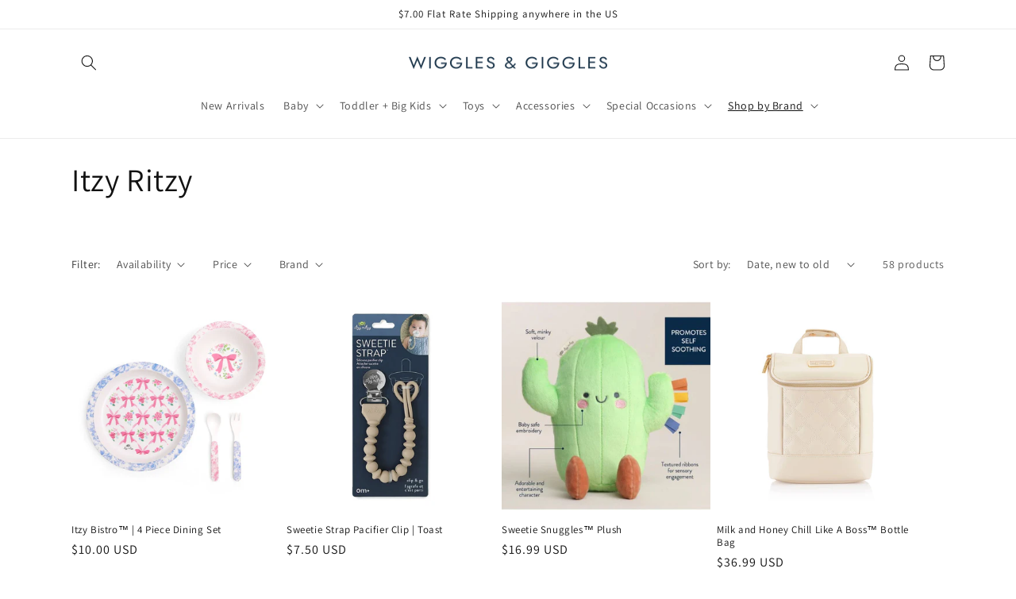

--- FILE ---
content_type: text/html; charset=utf-8
request_url: https://wigglesandgigglesstillwater.com/collections/itzy-ritzy
body_size: 32119
content:
<!doctype html>
<html class="no-js" lang="en">
  <head>
    <meta charset="utf-8">
    <meta http-equiv="X-UA-Compatible" content="IE=edge">
    <meta name="viewport" content="width=device-width,initial-scale=1">
    <meta name="theme-color" content="">
    <link rel="canonical" href="https://wigglesandgigglesstillwater.com/collections/itzy-ritzy">
    <link rel="preconnect" href="https://cdn.shopify.com" crossorigin><link rel="preconnect" href="https://fonts.shopifycdn.com" crossorigin><title>
      Itzy Ritzy
 &ndash; Wiggles &amp; Giggles Stillwater</title>

    

    

<meta property="og:site_name" content="Wiggles &amp; Giggles Stillwater">
<meta property="og:url" content="https://wigglesandgigglesstillwater.com/collections/itzy-ritzy">
<meta property="og:title" content="Itzy Ritzy">
<meta property="og:type" content="website">
<meta property="og:description" content="Specializing in high-end baby and children&#39;s merchandise. We carry lines such as KicKee Pants, Tea Collection, Hatley, Kyte Baby, Magnificent Baby, Saranoni, Itzy Ritzy, and more! "><meta property="og:image" content="http://wigglesandgigglesstillwater.com/cdn/shop/files/Facebook_Ad.jpg?v=1613588236">
  <meta property="og:image:secure_url" content="https://wigglesandgigglesstillwater.com/cdn/shop/files/Facebook_Ad.jpg?v=1613588236">
  <meta property="og:image:width" content="1200">
  <meta property="og:image:height" content="628"><meta name="twitter:card" content="summary_large_image">
<meta name="twitter:title" content="Itzy Ritzy">
<meta name="twitter:description" content="Specializing in high-end baby and children&#39;s merchandise. We carry lines such as KicKee Pants, Tea Collection, Hatley, Kyte Baby, Magnificent Baby, Saranoni, Itzy Ritzy, and more! ">


    <script src="//wigglesandgigglesstillwater.com/cdn/shop/t/12/assets/global.js?v=149496944046504657681675800201" defer="defer"></script>
    <script>window.performance && window.performance.mark && window.performance.mark('shopify.content_for_header.start');</script><meta id="shopify-digital-wallet" name="shopify-digital-wallet" content="/26335838262/digital_wallets/dialog">
<meta name="shopify-checkout-api-token" content="be79aed67d63834b44d807d59ef32b62">
<link rel="alternate" type="application/atom+xml" title="Feed" href="/collections/itzy-ritzy.atom" />
<link rel="next" href="/collections/itzy-ritzy?page=2">
<link rel="alternate" type="application/json+oembed" href="https://wigglesandgigglesstillwater.com/collections/itzy-ritzy.oembed">
<script async="async" src="/checkouts/internal/preloads.js?locale=en-US"></script>
<link rel="preconnect" href="https://shop.app" crossorigin="anonymous">
<script async="async" src="https://shop.app/checkouts/internal/preloads.js?locale=en-US&shop_id=26335838262" crossorigin="anonymous"></script>
<script id="apple-pay-shop-capabilities" type="application/json">{"shopId":26335838262,"countryCode":"US","currencyCode":"USD","merchantCapabilities":["supports3DS"],"merchantId":"gid:\/\/shopify\/Shop\/26335838262","merchantName":"Wiggles \u0026 Giggles Stillwater","requiredBillingContactFields":["postalAddress","email"],"requiredShippingContactFields":["postalAddress","email"],"shippingType":"shipping","supportedNetworks":["visa","masterCard","amex","discover","elo","jcb"],"total":{"type":"pending","label":"Wiggles \u0026 Giggles Stillwater","amount":"1.00"},"shopifyPaymentsEnabled":true,"supportsSubscriptions":true}</script>
<script id="shopify-features" type="application/json">{"accessToken":"be79aed67d63834b44d807d59ef32b62","betas":["rich-media-storefront-analytics"],"domain":"wigglesandgigglesstillwater.com","predictiveSearch":true,"shopId":26335838262,"locale":"en"}</script>
<script>var Shopify = Shopify || {};
Shopify.shop = "wiggles-giggles-stillwater.myshopify.com";
Shopify.locale = "en";
Shopify.currency = {"active":"USD","rate":"1.0"};
Shopify.country = "US";
Shopify.theme = {"name":"Updated copy of Dawn","id":136514175234,"schema_name":"Dawn","schema_version":"7.0.0","theme_store_id":887,"role":"main"};
Shopify.theme.handle = "null";
Shopify.theme.style = {"id":null,"handle":null};
Shopify.cdnHost = "wigglesandgigglesstillwater.com/cdn";
Shopify.routes = Shopify.routes || {};
Shopify.routes.root = "/";</script>
<script type="module">!function(o){(o.Shopify=o.Shopify||{}).modules=!0}(window);</script>
<script>!function(o){function n(){var o=[];function n(){o.push(Array.prototype.slice.apply(arguments))}return n.q=o,n}var t=o.Shopify=o.Shopify||{};t.loadFeatures=n(),t.autoloadFeatures=n()}(window);</script>
<script>
  window.ShopifyPay = window.ShopifyPay || {};
  window.ShopifyPay.apiHost = "shop.app\/pay";
  window.ShopifyPay.redirectState = null;
</script>
<script id="shop-js-analytics" type="application/json">{"pageType":"collection"}</script>
<script defer="defer" async type="module" src="//wigglesandgigglesstillwater.com/cdn/shopifycloud/shop-js/modules/v2/client.init-shop-cart-sync_BN7fPSNr.en.esm.js"></script>
<script defer="defer" async type="module" src="//wigglesandgigglesstillwater.com/cdn/shopifycloud/shop-js/modules/v2/chunk.common_Cbph3Kss.esm.js"></script>
<script defer="defer" async type="module" src="//wigglesandgigglesstillwater.com/cdn/shopifycloud/shop-js/modules/v2/chunk.modal_DKumMAJ1.esm.js"></script>
<script type="module">
  await import("//wigglesandgigglesstillwater.com/cdn/shopifycloud/shop-js/modules/v2/client.init-shop-cart-sync_BN7fPSNr.en.esm.js");
await import("//wigglesandgigglesstillwater.com/cdn/shopifycloud/shop-js/modules/v2/chunk.common_Cbph3Kss.esm.js");
await import("//wigglesandgigglesstillwater.com/cdn/shopifycloud/shop-js/modules/v2/chunk.modal_DKumMAJ1.esm.js");

  window.Shopify.SignInWithShop?.initShopCartSync?.({"fedCMEnabled":true,"windoidEnabled":true});

</script>
<script>
  window.Shopify = window.Shopify || {};
  if (!window.Shopify.featureAssets) window.Shopify.featureAssets = {};
  window.Shopify.featureAssets['shop-js'] = {"shop-cart-sync":["modules/v2/client.shop-cart-sync_CJVUk8Jm.en.esm.js","modules/v2/chunk.common_Cbph3Kss.esm.js","modules/v2/chunk.modal_DKumMAJ1.esm.js"],"init-fed-cm":["modules/v2/client.init-fed-cm_7Fvt41F4.en.esm.js","modules/v2/chunk.common_Cbph3Kss.esm.js","modules/v2/chunk.modal_DKumMAJ1.esm.js"],"init-shop-email-lookup-coordinator":["modules/v2/client.init-shop-email-lookup-coordinator_Cc088_bR.en.esm.js","modules/v2/chunk.common_Cbph3Kss.esm.js","modules/v2/chunk.modal_DKumMAJ1.esm.js"],"init-windoid":["modules/v2/client.init-windoid_hPopwJRj.en.esm.js","modules/v2/chunk.common_Cbph3Kss.esm.js","modules/v2/chunk.modal_DKumMAJ1.esm.js"],"shop-button":["modules/v2/client.shop-button_B0jaPSNF.en.esm.js","modules/v2/chunk.common_Cbph3Kss.esm.js","modules/v2/chunk.modal_DKumMAJ1.esm.js"],"shop-cash-offers":["modules/v2/client.shop-cash-offers_DPIskqss.en.esm.js","modules/v2/chunk.common_Cbph3Kss.esm.js","modules/v2/chunk.modal_DKumMAJ1.esm.js"],"shop-toast-manager":["modules/v2/client.shop-toast-manager_CK7RT69O.en.esm.js","modules/v2/chunk.common_Cbph3Kss.esm.js","modules/v2/chunk.modal_DKumMAJ1.esm.js"],"init-shop-cart-sync":["modules/v2/client.init-shop-cart-sync_BN7fPSNr.en.esm.js","modules/v2/chunk.common_Cbph3Kss.esm.js","modules/v2/chunk.modal_DKumMAJ1.esm.js"],"init-customer-accounts-sign-up":["modules/v2/client.init-customer-accounts-sign-up_CfPf4CXf.en.esm.js","modules/v2/client.shop-login-button_DeIztwXF.en.esm.js","modules/v2/chunk.common_Cbph3Kss.esm.js","modules/v2/chunk.modal_DKumMAJ1.esm.js"],"pay-button":["modules/v2/client.pay-button_CgIwFSYN.en.esm.js","modules/v2/chunk.common_Cbph3Kss.esm.js","modules/v2/chunk.modal_DKumMAJ1.esm.js"],"init-customer-accounts":["modules/v2/client.init-customer-accounts_DQ3x16JI.en.esm.js","modules/v2/client.shop-login-button_DeIztwXF.en.esm.js","modules/v2/chunk.common_Cbph3Kss.esm.js","modules/v2/chunk.modal_DKumMAJ1.esm.js"],"avatar":["modules/v2/client.avatar_BTnouDA3.en.esm.js"],"init-shop-for-new-customer-accounts":["modules/v2/client.init-shop-for-new-customer-accounts_CsZy_esa.en.esm.js","modules/v2/client.shop-login-button_DeIztwXF.en.esm.js","modules/v2/chunk.common_Cbph3Kss.esm.js","modules/v2/chunk.modal_DKumMAJ1.esm.js"],"shop-follow-button":["modules/v2/client.shop-follow-button_BRMJjgGd.en.esm.js","modules/v2/chunk.common_Cbph3Kss.esm.js","modules/v2/chunk.modal_DKumMAJ1.esm.js"],"checkout-modal":["modules/v2/client.checkout-modal_B9Drz_yf.en.esm.js","modules/v2/chunk.common_Cbph3Kss.esm.js","modules/v2/chunk.modal_DKumMAJ1.esm.js"],"shop-login-button":["modules/v2/client.shop-login-button_DeIztwXF.en.esm.js","modules/v2/chunk.common_Cbph3Kss.esm.js","modules/v2/chunk.modal_DKumMAJ1.esm.js"],"lead-capture":["modules/v2/client.lead-capture_DXYzFM3R.en.esm.js","modules/v2/chunk.common_Cbph3Kss.esm.js","modules/v2/chunk.modal_DKumMAJ1.esm.js"],"shop-login":["modules/v2/client.shop-login_CA5pJqmO.en.esm.js","modules/v2/chunk.common_Cbph3Kss.esm.js","modules/v2/chunk.modal_DKumMAJ1.esm.js"],"payment-terms":["modules/v2/client.payment-terms_BxzfvcZJ.en.esm.js","modules/v2/chunk.common_Cbph3Kss.esm.js","modules/v2/chunk.modal_DKumMAJ1.esm.js"]};
</script>
<script id="__st">var __st={"a":26335838262,"offset":-21600,"reqid":"94cd0329-a46f-4b47-b297-fd0cd73008c5-1769914193","pageurl":"wigglesandgigglesstillwater.com\/collections\/itzy-ritzy","u":"91a4bd17931d","p":"collection","rtyp":"collection","rid":167486095414};</script>
<script>window.ShopifyPaypalV4VisibilityTracking = true;</script>
<script id="captcha-bootstrap">!function(){'use strict';const t='contact',e='account',n='new_comment',o=[[t,t],['blogs',n],['comments',n],[t,'customer']],c=[[e,'customer_login'],[e,'guest_login'],[e,'recover_customer_password'],[e,'create_customer']],r=t=>t.map((([t,e])=>`form[action*='/${t}']:not([data-nocaptcha='true']) input[name='form_type'][value='${e}']`)).join(','),a=t=>()=>t?[...document.querySelectorAll(t)].map((t=>t.form)):[];function s(){const t=[...o],e=r(t);return a(e)}const i='password',u='form_key',d=['recaptcha-v3-token','g-recaptcha-response','h-captcha-response',i],f=()=>{try{return window.sessionStorage}catch{return}},m='__shopify_v',_=t=>t.elements[u];function p(t,e,n=!1){try{const o=window.sessionStorage,c=JSON.parse(o.getItem(e)),{data:r}=function(t){const{data:e,action:n}=t;return t[m]||n?{data:e,action:n}:{data:t,action:n}}(c);for(const[e,n]of Object.entries(r))t.elements[e]&&(t.elements[e].value=n);n&&o.removeItem(e)}catch(o){console.error('form repopulation failed',{error:o})}}const l='form_type',E='cptcha';function T(t){t.dataset[E]=!0}const w=window,h=w.document,L='Shopify',v='ce_forms',y='captcha';let A=!1;((t,e)=>{const n=(g='f06e6c50-85a8-45c8-87d0-21a2b65856fe',I='https://cdn.shopify.com/shopifycloud/storefront-forms-hcaptcha/ce_storefront_forms_captcha_hcaptcha.v1.5.2.iife.js',D={infoText:'Protected by hCaptcha',privacyText:'Privacy',termsText:'Terms'},(t,e,n)=>{const o=w[L][v],c=o.bindForm;if(c)return c(t,g,e,D).then(n);var r;o.q.push([[t,g,e,D],n]),r=I,A||(h.body.append(Object.assign(h.createElement('script'),{id:'captcha-provider',async:!0,src:r})),A=!0)});var g,I,D;w[L]=w[L]||{},w[L][v]=w[L][v]||{},w[L][v].q=[],w[L][y]=w[L][y]||{},w[L][y].protect=function(t,e){n(t,void 0,e),T(t)},Object.freeze(w[L][y]),function(t,e,n,w,h,L){const[v,y,A,g]=function(t,e,n){const i=e?o:[],u=t?c:[],d=[...i,...u],f=r(d),m=r(i),_=r(d.filter((([t,e])=>n.includes(e))));return[a(f),a(m),a(_),s()]}(w,h,L),I=t=>{const e=t.target;return e instanceof HTMLFormElement?e:e&&e.form},D=t=>v().includes(t);t.addEventListener('submit',(t=>{const e=I(t);if(!e)return;const n=D(e)&&!e.dataset.hcaptchaBound&&!e.dataset.recaptchaBound,o=_(e),c=g().includes(e)&&(!o||!o.value);(n||c)&&t.preventDefault(),c&&!n&&(function(t){try{if(!f())return;!function(t){const e=f();if(!e)return;const n=_(t);if(!n)return;const o=n.value;o&&e.removeItem(o)}(t);const e=Array.from(Array(32),(()=>Math.random().toString(36)[2])).join('');!function(t,e){_(t)||t.append(Object.assign(document.createElement('input'),{type:'hidden',name:u})),t.elements[u].value=e}(t,e),function(t,e){const n=f();if(!n)return;const o=[...t.querySelectorAll(`input[type='${i}']`)].map((({name:t})=>t)),c=[...d,...o],r={};for(const[a,s]of new FormData(t).entries())c.includes(a)||(r[a]=s);n.setItem(e,JSON.stringify({[m]:1,action:t.action,data:r}))}(t,e)}catch(e){console.error('failed to persist form',e)}}(e),e.submit())}));const S=(t,e)=>{t&&!t.dataset[E]&&(n(t,e.some((e=>e===t))),T(t))};for(const o of['focusin','change'])t.addEventListener(o,(t=>{const e=I(t);D(e)&&S(e,y())}));const B=e.get('form_key'),M=e.get(l),P=B&&M;t.addEventListener('DOMContentLoaded',(()=>{const t=y();if(P)for(const e of t)e.elements[l].value===M&&p(e,B);[...new Set([...A(),...v().filter((t=>'true'===t.dataset.shopifyCaptcha))])].forEach((e=>S(e,t)))}))}(h,new URLSearchParams(w.location.search),n,t,e,['guest_login'])})(!0,!0)}();</script>
<script integrity="sha256-4kQ18oKyAcykRKYeNunJcIwy7WH5gtpwJnB7kiuLZ1E=" data-source-attribution="shopify.loadfeatures" defer="defer" src="//wigglesandgigglesstillwater.com/cdn/shopifycloud/storefront/assets/storefront/load_feature-a0a9edcb.js" crossorigin="anonymous"></script>
<script crossorigin="anonymous" defer="defer" src="//wigglesandgigglesstillwater.com/cdn/shopifycloud/storefront/assets/shopify_pay/storefront-65b4c6d7.js?v=20250812"></script>
<script data-source-attribution="shopify.dynamic_checkout.dynamic.init">var Shopify=Shopify||{};Shopify.PaymentButton=Shopify.PaymentButton||{isStorefrontPortableWallets:!0,init:function(){window.Shopify.PaymentButton.init=function(){};var t=document.createElement("script");t.src="https://wigglesandgigglesstillwater.com/cdn/shopifycloud/portable-wallets/latest/portable-wallets.en.js",t.type="module",document.head.appendChild(t)}};
</script>
<script data-source-attribution="shopify.dynamic_checkout.buyer_consent">
  function portableWalletsHideBuyerConsent(e){var t=document.getElementById("shopify-buyer-consent"),n=document.getElementById("shopify-subscription-policy-button");t&&n&&(t.classList.add("hidden"),t.setAttribute("aria-hidden","true"),n.removeEventListener("click",e))}function portableWalletsShowBuyerConsent(e){var t=document.getElementById("shopify-buyer-consent"),n=document.getElementById("shopify-subscription-policy-button");t&&n&&(t.classList.remove("hidden"),t.removeAttribute("aria-hidden"),n.addEventListener("click",e))}window.Shopify?.PaymentButton&&(window.Shopify.PaymentButton.hideBuyerConsent=portableWalletsHideBuyerConsent,window.Shopify.PaymentButton.showBuyerConsent=portableWalletsShowBuyerConsent);
</script>
<script data-source-attribution="shopify.dynamic_checkout.cart.bootstrap">document.addEventListener("DOMContentLoaded",(function(){function t(){return document.querySelector("shopify-accelerated-checkout-cart, shopify-accelerated-checkout")}if(t())Shopify.PaymentButton.init();else{new MutationObserver((function(e,n){t()&&(Shopify.PaymentButton.init(),n.disconnect())})).observe(document.body,{childList:!0,subtree:!0})}}));
</script>
<link id="shopify-accelerated-checkout-styles" rel="stylesheet" media="screen" href="https://wigglesandgigglesstillwater.com/cdn/shopifycloud/portable-wallets/latest/accelerated-checkout-backwards-compat.css" crossorigin="anonymous">
<style id="shopify-accelerated-checkout-cart">
        #shopify-buyer-consent {
  margin-top: 1em;
  display: inline-block;
  width: 100%;
}

#shopify-buyer-consent.hidden {
  display: none;
}

#shopify-subscription-policy-button {
  background: none;
  border: none;
  padding: 0;
  text-decoration: underline;
  font-size: inherit;
  cursor: pointer;
}

#shopify-subscription-policy-button::before {
  box-shadow: none;
}

      </style>
<script id="sections-script" data-sections="header,footer" defer="defer" src="//wigglesandgigglesstillwater.com/cdn/shop/t/12/compiled_assets/scripts.js?v=2709"></script>
<script>window.performance && window.performance.mark && window.performance.mark('shopify.content_for_header.end');</script>


    <style data-shopify>
      @font-face {
  font-family: Assistant;
  font-weight: 400;
  font-style: normal;
  font-display: swap;
  src: url("//wigglesandgigglesstillwater.com/cdn/fonts/assistant/assistant_n4.9120912a469cad1cc292572851508ca49d12e768.woff2") format("woff2"),
       url("//wigglesandgigglesstillwater.com/cdn/fonts/assistant/assistant_n4.6e9875ce64e0fefcd3f4446b7ec9036b3ddd2985.woff") format("woff");
}

      @font-face {
  font-family: Assistant;
  font-weight: 700;
  font-style: normal;
  font-display: swap;
  src: url("//wigglesandgigglesstillwater.com/cdn/fonts/assistant/assistant_n7.bf44452348ec8b8efa3aa3068825305886b1c83c.woff2") format("woff2"),
       url("//wigglesandgigglesstillwater.com/cdn/fonts/assistant/assistant_n7.0c887fee83f6b3bda822f1150b912c72da0f7b64.woff") format("woff");
}

      
      
      @font-face {
  font-family: Assistant;
  font-weight: 400;
  font-style: normal;
  font-display: swap;
  src: url("//wigglesandgigglesstillwater.com/cdn/fonts/assistant/assistant_n4.9120912a469cad1cc292572851508ca49d12e768.woff2") format("woff2"),
       url("//wigglesandgigglesstillwater.com/cdn/fonts/assistant/assistant_n4.6e9875ce64e0fefcd3f4446b7ec9036b3ddd2985.woff") format("woff");
}


      :root {
        --font-body-family: Assistant, sans-serif;
        --font-body-style: normal;
        --font-body-weight: 400;
        --font-body-weight-bold: 700;

        --font-heading-family: Assistant, sans-serif;
        --font-heading-style: normal;
        --font-heading-weight: 400;

        --font-body-scale: 1.0;
        --font-heading-scale: 1.0;

        --color-base-text: 18, 18, 18;
        --color-shadow: 18, 18, 18;
        --color-base-background-1: 255, 255, 255;
        --color-base-background-2: 243, 243, 243;
        --color-base-solid-button-labels: 18, 18, 18;
        --color-base-outline-button-labels: 18, 18, 18;
        --color-base-accent-1: 255, 255, 255;
        --color-base-accent-2: 255, 255, 255;
        --payment-terms-background-color: #ffffff;

        --gradient-base-background-1: #ffffff;
        --gradient-base-background-2: #f3f3f3;
        --gradient-base-accent-1: #ffffff;
        --gradient-base-accent-2: #ffffff;

        --media-padding: px;
        --media-border-opacity: 0.05;
        --media-border-width: 1px;
        --media-radius: 0px;
        --media-shadow-opacity: 0.0;
        --media-shadow-horizontal-offset: 0px;
        --media-shadow-vertical-offset: 4px;
        --media-shadow-blur-radius: 5px;
        --media-shadow-visible: 0;

        --page-width: 120rem;
        --page-width-margin: 0rem;

        --product-card-image-padding: 0.0rem;
        --product-card-corner-radius: 0.0rem;
        --product-card-text-alignment: left;
        --product-card-border-width: 0.0rem;
        --product-card-border-opacity: 0.1;
        --product-card-shadow-opacity: 0.0;
        --product-card-shadow-visible: 0;
        --product-card-shadow-horizontal-offset: 0.0rem;
        --product-card-shadow-vertical-offset: 0.4rem;
        --product-card-shadow-blur-radius: 0.5rem;

        --collection-card-image-padding: 0.0rem;
        --collection-card-corner-radius: 0.0rem;
        --collection-card-text-alignment: left;
        --collection-card-border-width: 0.0rem;
        --collection-card-border-opacity: 0.0;
        --collection-card-shadow-opacity: 0.1;
        --collection-card-shadow-visible: 1;
        --collection-card-shadow-horizontal-offset: 0.0rem;
        --collection-card-shadow-vertical-offset: 0.0rem;
        --collection-card-shadow-blur-radius: 0.0rem;

        --blog-card-image-padding: 0.0rem;
        --blog-card-corner-radius: 0.0rem;
        --blog-card-text-alignment: left;
        --blog-card-border-width: 0.0rem;
        --blog-card-border-opacity: 0.0;
        --blog-card-shadow-opacity: 0.1;
        --blog-card-shadow-visible: 1;
        --blog-card-shadow-horizontal-offset: 0.0rem;
        --blog-card-shadow-vertical-offset: 0.0rem;
        --blog-card-shadow-blur-radius: 0.0rem;

        --badge-corner-radius: 4.0rem;

        --popup-border-width: 1px;
        --popup-border-opacity: 0.1;
        --popup-corner-radius: 0px;
        --popup-shadow-opacity: 0.0;
        --popup-shadow-horizontal-offset: 0px;
        --popup-shadow-vertical-offset: 4px;
        --popup-shadow-blur-radius: 5px;

        --drawer-border-width: 1px;
        --drawer-border-opacity: 0.1;
        --drawer-shadow-opacity: 0.0;
        --drawer-shadow-horizontal-offset: 0px;
        --drawer-shadow-vertical-offset: 4px;
        --drawer-shadow-blur-radius: 5px;

        --spacing-sections-desktop: 0px;
        --spacing-sections-mobile: 0px;

        --grid-desktop-vertical-spacing: 8px;
        --grid-desktop-horizontal-spacing: 8px;
        --grid-mobile-vertical-spacing: 4px;
        --grid-mobile-horizontal-spacing: 4px;

        --text-boxes-border-opacity: 0.1;
        --text-boxes-border-width: 0px;
        --text-boxes-radius: 0px;
        --text-boxes-shadow-opacity: 0.0;
        --text-boxes-shadow-visible: 0;
        --text-boxes-shadow-horizontal-offset: 0px;
        --text-boxes-shadow-vertical-offset: 4px;
        --text-boxes-shadow-blur-radius: 5px;

        --buttons-radius: 0px;
        --buttons-radius-outset: 0px;
        --buttons-border-width: 1px;
        --buttons-border-opacity: 1.0;
        --buttons-shadow-opacity: 0.0;
        --buttons-shadow-visible: 0;
        --buttons-shadow-horizontal-offset: 0px;
        --buttons-shadow-vertical-offset: 4px;
        --buttons-shadow-blur-radius: 5px;
        --buttons-border-offset: 0px;

        --inputs-radius: 0px;
        --inputs-border-width: 1px;
        --inputs-border-opacity: 0.55;
        --inputs-shadow-opacity: 0.0;
        --inputs-shadow-horizontal-offset: 0px;
        --inputs-margin-offset: 0px;
        --inputs-shadow-vertical-offset: 4px;
        --inputs-shadow-blur-radius: 5px;
        --inputs-radius-outset: 0px;

        --variant-pills-radius: 40px;
        --variant-pills-border-width: 1px;
        --variant-pills-border-opacity: 0.55;
        --variant-pills-shadow-opacity: 0.0;
        --variant-pills-shadow-horizontal-offset: 0px;
        --variant-pills-shadow-vertical-offset: 4px;
        --variant-pills-shadow-blur-radius: 5px;
      }

      *,
      *::before,
      *::after {
        box-sizing: inherit;
      }

      html {
        box-sizing: border-box;
        font-size: calc(var(--font-body-scale) * 62.5%);
        height: 100%;
      }

      body {
        display: grid;
        grid-template-rows: auto auto 1fr auto;
        grid-template-columns: 100%;
        min-height: 100%;
        margin: 0;
        font-size: 1.5rem;
        letter-spacing: 0.06rem;
        line-height: calc(1 + 0.8 / var(--font-body-scale));
        font-family: var(--font-body-family);
        font-style: var(--font-body-style);
        font-weight: var(--font-body-weight);
      }

      @media screen and (min-width: 750px) {
        body {
          font-size: 1.6rem;
        }
      }
    </style>

    <link href="//wigglesandgigglesstillwater.com/cdn/shop/t/12/assets/base.css?v=106997162017984916431675800202" rel="stylesheet" type="text/css" media="all" />
<link rel="preload" as="font" href="//wigglesandgigglesstillwater.com/cdn/fonts/assistant/assistant_n4.9120912a469cad1cc292572851508ca49d12e768.woff2" type="font/woff2" crossorigin><link rel="preload" as="font" href="//wigglesandgigglesstillwater.com/cdn/fonts/assistant/assistant_n4.9120912a469cad1cc292572851508ca49d12e768.woff2" type="font/woff2" crossorigin><link rel="stylesheet" href="//wigglesandgigglesstillwater.com/cdn/shop/t/12/assets/component-predictive-search.css?v=83512081251802922551675800201" media="print" onload="this.media='all'"><script>document.documentElement.className = document.documentElement.className.replace('no-js', 'js');
    if (Shopify.designMode) {
      document.documentElement.classList.add('shopify-design-mode');
    }
    </script>
  <link href="https://monorail-edge.shopifysvc.com" rel="dns-prefetch">
<script>(function(){if ("sendBeacon" in navigator && "performance" in window) {try {var session_token_from_headers = performance.getEntriesByType('navigation')[0].serverTiming.find(x => x.name == '_s').description;} catch {var session_token_from_headers = undefined;}var session_cookie_matches = document.cookie.match(/_shopify_s=([^;]*)/);var session_token_from_cookie = session_cookie_matches && session_cookie_matches.length === 2 ? session_cookie_matches[1] : "";var session_token = session_token_from_headers || session_token_from_cookie || "";function handle_abandonment_event(e) {var entries = performance.getEntries().filter(function(entry) {return /monorail-edge.shopifysvc.com/.test(entry.name);});if (!window.abandonment_tracked && entries.length === 0) {window.abandonment_tracked = true;var currentMs = Date.now();var navigation_start = performance.timing.navigationStart;var payload = {shop_id: 26335838262,url: window.location.href,navigation_start,duration: currentMs - navigation_start,session_token,page_type: "collection"};window.navigator.sendBeacon("https://monorail-edge.shopifysvc.com/v1/produce", JSON.stringify({schema_id: "online_store_buyer_site_abandonment/1.1",payload: payload,metadata: {event_created_at_ms: currentMs,event_sent_at_ms: currentMs}}));}}window.addEventListener('pagehide', handle_abandonment_event);}}());</script>
<script id="web-pixels-manager-setup">(function e(e,d,r,n,o){if(void 0===o&&(o={}),!Boolean(null===(a=null===(i=window.Shopify)||void 0===i?void 0:i.analytics)||void 0===a?void 0:a.replayQueue)){var i,a;window.Shopify=window.Shopify||{};var t=window.Shopify;t.analytics=t.analytics||{};var s=t.analytics;s.replayQueue=[],s.publish=function(e,d,r){return s.replayQueue.push([e,d,r]),!0};try{self.performance.mark("wpm:start")}catch(e){}var l=function(){var e={modern:/Edge?\/(1{2}[4-9]|1[2-9]\d|[2-9]\d{2}|\d{4,})\.\d+(\.\d+|)|Firefox\/(1{2}[4-9]|1[2-9]\d|[2-9]\d{2}|\d{4,})\.\d+(\.\d+|)|Chrom(ium|e)\/(9{2}|\d{3,})\.\d+(\.\d+|)|(Maci|X1{2}).+ Version\/(15\.\d+|(1[6-9]|[2-9]\d|\d{3,})\.\d+)([,.]\d+|)( \(\w+\)|)( Mobile\/\w+|) Safari\/|Chrome.+OPR\/(9{2}|\d{3,})\.\d+\.\d+|(CPU[ +]OS|iPhone[ +]OS|CPU[ +]iPhone|CPU IPhone OS|CPU iPad OS)[ +]+(15[._]\d+|(1[6-9]|[2-9]\d|\d{3,})[._]\d+)([._]\d+|)|Android:?[ /-](13[3-9]|1[4-9]\d|[2-9]\d{2}|\d{4,})(\.\d+|)(\.\d+|)|Android.+Firefox\/(13[5-9]|1[4-9]\d|[2-9]\d{2}|\d{4,})\.\d+(\.\d+|)|Android.+Chrom(ium|e)\/(13[3-9]|1[4-9]\d|[2-9]\d{2}|\d{4,})\.\d+(\.\d+|)|SamsungBrowser\/([2-9]\d|\d{3,})\.\d+/,legacy:/Edge?\/(1[6-9]|[2-9]\d|\d{3,})\.\d+(\.\d+|)|Firefox\/(5[4-9]|[6-9]\d|\d{3,})\.\d+(\.\d+|)|Chrom(ium|e)\/(5[1-9]|[6-9]\d|\d{3,})\.\d+(\.\d+|)([\d.]+$|.*Safari\/(?![\d.]+ Edge\/[\d.]+$))|(Maci|X1{2}).+ Version\/(10\.\d+|(1[1-9]|[2-9]\d|\d{3,})\.\d+)([,.]\d+|)( \(\w+\)|)( Mobile\/\w+|) Safari\/|Chrome.+OPR\/(3[89]|[4-9]\d|\d{3,})\.\d+\.\d+|(CPU[ +]OS|iPhone[ +]OS|CPU[ +]iPhone|CPU IPhone OS|CPU iPad OS)[ +]+(10[._]\d+|(1[1-9]|[2-9]\d|\d{3,})[._]\d+)([._]\d+|)|Android:?[ /-](13[3-9]|1[4-9]\d|[2-9]\d{2}|\d{4,})(\.\d+|)(\.\d+|)|Mobile Safari.+OPR\/([89]\d|\d{3,})\.\d+\.\d+|Android.+Firefox\/(13[5-9]|1[4-9]\d|[2-9]\d{2}|\d{4,})\.\d+(\.\d+|)|Android.+Chrom(ium|e)\/(13[3-9]|1[4-9]\d|[2-9]\d{2}|\d{4,})\.\d+(\.\d+|)|Android.+(UC? ?Browser|UCWEB|U3)[ /]?(15\.([5-9]|\d{2,})|(1[6-9]|[2-9]\d|\d{3,})\.\d+)\.\d+|SamsungBrowser\/(5\.\d+|([6-9]|\d{2,})\.\d+)|Android.+MQ{2}Browser\/(14(\.(9|\d{2,})|)|(1[5-9]|[2-9]\d|\d{3,})(\.\d+|))(\.\d+|)|K[Aa][Ii]OS\/(3\.\d+|([4-9]|\d{2,})\.\d+)(\.\d+|)/},d=e.modern,r=e.legacy,n=navigator.userAgent;return n.match(d)?"modern":n.match(r)?"legacy":"unknown"}(),u="modern"===l?"modern":"legacy",c=(null!=n?n:{modern:"",legacy:""})[u],f=function(e){return[e.baseUrl,"/wpm","/b",e.hashVersion,"modern"===e.buildTarget?"m":"l",".js"].join("")}({baseUrl:d,hashVersion:r,buildTarget:u}),m=function(e){var d=e.version,r=e.bundleTarget,n=e.surface,o=e.pageUrl,i=e.monorailEndpoint;return{emit:function(e){var a=e.status,t=e.errorMsg,s=(new Date).getTime(),l=JSON.stringify({metadata:{event_sent_at_ms:s},events:[{schema_id:"web_pixels_manager_load/3.1",payload:{version:d,bundle_target:r,page_url:o,status:a,surface:n,error_msg:t},metadata:{event_created_at_ms:s}}]});if(!i)return console&&console.warn&&console.warn("[Web Pixels Manager] No Monorail endpoint provided, skipping logging."),!1;try{return self.navigator.sendBeacon.bind(self.navigator)(i,l)}catch(e){}var u=new XMLHttpRequest;try{return u.open("POST",i,!0),u.setRequestHeader("Content-Type","text/plain"),u.send(l),!0}catch(e){return console&&console.warn&&console.warn("[Web Pixels Manager] Got an unhandled error while logging to Monorail."),!1}}}}({version:r,bundleTarget:l,surface:e.surface,pageUrl:self.location.href,monorailEndpoint:e.monorailEndpoint});try{o.browserTarget=l,function(e){var d=e.src,r=e.async,n=void 0===r||r,o=e.onload,i=e.onerror,a=e.sri,t=e.scriptDataAttributes,s=void 0===t?{}:t,l=document.createElement("script"),u=document.querySelector("head"),c=document.querySelector("body");if(l.async=n,l.src=d,a&&(l.integrity=a,l.crossOrigin="anonymous"),s)for(var f in s)if(Object.prototype.hasOwnProperty.call(s,f))try{l.dataset[f]=s[f]}catch(e){}if(o&&l.addEventListener("load",o),i&&l.addEventListener("error",i),u)u.appendChild(l);else{if(!c)throw new Error("Did not find a head or body element to append the script");c.appendChild(l)}}({src:f,async:!0,onload:function(){if(!function(){var e,d;return Boolean(null===(d=null===(e=window.Shopify)||void 0===e?void 0:e.analytics)||void 0===d?void 0:d.initialized)}()){var d=window.webPixelsManager.init(e)||void 0;if(d){var r=window.Shopify.analytics;r.replayQueue.forEach((function(e){var r=e[0],n=e[1],o=e[2];d.publishCustomEvent(r,n,o)})),r.replayQueue=[],r.publish=d.publishCustomEvent,r.visitor=d.visitor,r.initialized=!0}}},onerror:function(){return m.emit({status:"failed",errorMsg:"".concat(f," has failed to load")})},sri:function(e){var d=/^sha384-[A-Za-z0-9+/=]+$/;return"string"==typeof e&&d.test(e)}(c)?c:"",scriptDataAttributes:o}),m.emit({status:"loading"})}catch(e){m.emit({status:"failed",errorMsg:(null==e?void 0:e.message)||"Unknown error"})}}})({shopId: 26335838262,storefrontBaseUrl: "https://wigglesandgigglesstillwater.com",extensionsBaseUrl: "https://extensions.shopifycdn.com/cdn/shopifycloud/web-pixels-manager",monorailEndpoint: "https://monorail-edge.shopifysvc.com/unstable/produce_batch",surface: "storefront-renderer",enabledBetaFlags: ["2dca8a86"],webPixelsConfigList: [{"id":"shopify-app-pixel","configuration":"{}","eventPayloadVersion":"v1","runtimeContext":"STRICT","scriptVersion":"0450","apiClientId":"shopify-pixel","type":"APP","privacyPurposes":["ANALYTICS","MARKETING"]},{"id":"shopify-custom-pixel","eventPayloadVersion":"v1","runtimeContext":"LAX","scriptVersion":"0450","apiClientId":"shopify-pixel","type":"CUSTOM","privacyPurposes":["ANALYTICS","MARKETING"]}],isMerchantRequest: false,initData: {"shop":{"name":"Wiggles \u0026 Giggles Stillwater","paymentSettings":{"currencyCode":"USD"},"myshopifyDomain":"wiggles-giggles-stillwater.myshopify.com","countryCode":"US","storefrontUrl":"https:\/\/wigglesandgigglesstillwater.com"},"customer":null,"cart":null,"checkout":null,"productVariants":[],"purchasingCompany":null},},"https://wigglesandgigglesstillwater.com/cdn","1d2a099fw23dfb22ep557258f5m7a2edbae",{"modern":"","legacy":""},{"shopId":"26335838262","storefrontBaseUrl":"https:\/\/wigglesandgigglesstillwater.com","extensionBaseUrl":"https:\/\/extensions.shopifycdn.com\/cdn\/shopifycloud\/web-pixels-manager","surface":"storefront-renderer","enabledBetaFlags":"[\"2dca8a86\"]","isMerchantRequest":"false","hashVersion":"1d2a099fw23dfb22ep557258f5m7a2edbae","publish":"custom","events":"[[\"page_viewed\",{}],[\"collection_viewed\",{\"collection\":{\"id\":\"167486095414\",\"title\":\"Itzy Ritzy\",\"productVariants\":[{\"price\":{\"amount\":10.0,\"currencyCode\":\"USD\"},\"product\":{\"title\":\"Itzy Bistro™ | 4 Piece Dining Set\",\"vendor\":\"Itzy Ritzy\",\"id\":\"9261172228354\",\"untranslatedTitle\":\"Itzy Bistro™ | 4 Piece Dining Set\",\"url\":\"\/products\/itzy-bistro%E2%84%A2-4-piece-dining-set\",\"type\":\"Dishes\"},\"id\":\"47213681672450\",\"image\":{\"src\":\"\/\/wigglesandgigglesstillwater.com\/cdn\/shop\/files\/2001caabf3a686638cc8be276447fc10ae4d5fbe6da5e996975088ca4ee281d4.webp?v=1768063588\"},\"sku\":null,\"title\":\"Ribbons \u0026 Roses\",\"untranslatedTitle\":\"Ribbons \u0026 Roses\"},{\"price\":{\"amount\":7.5,\"currencyCode\":\"USD\"},\"product\":{\"title\":\"Sweetie Strap Pacifier Clip | Toast\",\"vendor\":\"Itzy Ritzy\",\"id\":\"9259772182786\",\"untranslatedTitle\":\"Sweetie Strap Pacifier Clip | Toast\",\"url\":\"\/products\/sweetie-strap-pacifier-clip-toast\",\"type\":\"Pacifier\/Toy Clip\"},\"id\":\"47211722932482\",\"image\":{\"src\":\"\/\/wigglesandgigglesstillwater.com\/cdn\/shop\/files\/3e5f73f7-2b5e-42de-8073-bed2a7a59bac.848136c12b525100bf6ac96732814ef9.webp?v=1768000548\"},\"sku\":null,\"title\":\"Default Title\",\"untranslatedTitle\":\"Default Title\"},{\"price\":{\"amount\":16.99,\"currencyCode\":\"USD\"},\"product\":{\"title\":\"Sweetie Snuggles™ Plush\",\"vendor\":\"Itzy Ritzy\",\"id\":\"9259269292290\",\"untranslatedTitle\":\"Sweetie Snuggles™ Plush\",\"url\":\"\/products\/cooper-the-cactus-sweetie-snuggles%E2%84%A2-plush\",\"type\":\"Plush Toys\"},\"id\":\"47209731064066\",\"image\":{\"src\":\"\/\/wigglesandgigglesstillwater.com\/cdn\/shop\/files\/d98a2c0d-368f-414a-9c39-4dfe5a92aec1.webp?v=1767899932\"},\"sku\":null,\"title\":\"Bonnie the Strawberry\",\"untranslatedTitle\":\"Bonnie the Strawberry\"},{\"price\":{\"amount\":36.99,\"currencyCode\":\"USD\"},\"product\":{\"title\":\"Milk and Honey Chill Like A Boss™ Bottle Bag\",\"vendor\":\"Itzy Ritzy\",\"id\":\"9256539029762\",\"untranslatedTitle\":\"Milk and Honey Chill Like A Boss™ Bottle Bag\",\"url\":\"\/products\/milk-and-honey-chill-like-a-boss%E2%84%A2-bottle-bag\",\"type\":\"\"},\"id\":\"47202964504834\",\"image\":{\"src\":\"\/\/wigglesandgigglesstillwater.com\/cdn\/shop\/files\/d57344de2e4517cb2546f131d7821f9efc6fee123752edf45e09551d15c5d203.jpg?v=1767648005\"},\"sku\":\"BBG8519\",\"title\":\"Default Title\",\"untranslatedTitle\":\"Default Title\"},{\"price\":{\"amount\":7.99,\"currencyCode\":\"USD\"},\"product\":{\"title\":\"Teensy Teether™ Hero Pop Soothing Silicone Teether\",\"vendor\":\"Itzy Ritzy\",\"id\":\"9256538996994\",\"untranslatedTitle\":\"Teensy Teether™ Hero Pop Soothing Silicone Teether\",\"url\":\"\/products\/teensy-teether%E2%84%A2-hero-pop-soothing-silicone-teether\",\"type\":\"Teether\"},\"id\":\"47202964472066\",\"image\":{\"src\":\"\/\/wigglesandgigglesstillwater.com\/cdn\/shop\/files\/3ebe253371b41148c5a680fda98d59bda4e1914208adab650df5b2f643f66dfc.jpg?v=1767648002\"},\"sku\":\"TT8473\",\"title\":\"Default Title\",\"untranslatedTitle\":\"Default Title\"},{\"price\":{\"amount\":8.99,\"currencyCode\":\"USD\"},\"product\":{\"title\":\"Itzy Loops™\",\"vendor\":\"Itzy Ritzy\",\"id\":\"9256538931458\",\"untranslatedTitle\":\"Itzy Loops™\",\"url\":\"\/products\/itzy-loops%E2%84%A2\",\"type\":\"Teether\"},\"id\":\"47202964275458\",\"image\":{\"src\":\"\/\/wigglesandgigglesstillwater.com\/cdn\/shop\/files\/249728107d45becd08b5179e12777a2cf350125ae5b970541c4a827c16a0d066.png?v=1767648000\"},\"sku\":\"LP8469\",\"title\":\"Default Title\",\"untranslatedTitle\":\"Default Title\"},{\"price\":{\"amount\":9.0,\"currencyCode\":\"USD\"},\"product\":{\"title\":\"Bitzy Ball™\",\"vendor\":\"Itzy Ritzy\",\"id\":\"9256538898690\",\"untranslatedTitle\":\"Bitzy Ball™\",\"url\":\"\/products\/bitzy-ball%E2%84%A2\",\"type\":\"Teether\"},\"id\":\"47202964242690\",\"image\":{\"src\":\"\/\/wigglesandgigglesstillwater.com\/cdn\/shop\/files\/a76fc6a2237a1adf61aabc4f7c7bcbb3e157fe6d78e7fff69c048919e335ad5d.jpg?v=1767647998\"},\"sku\":\"TB8577\",\"title\":\"Default Title\",\"untranslatedTitle\":\"Default Title\"},{\"price\":{\"amount\":18.99,\"currencyCode\":\"USD\"},\"product\":{\"title\":\"Itzy Breeze 3-Speed Stroller Fan™\",\"vendor\":\"Itzy Ritzy\",\"id\":\"9256538865922\",\"untranslatedTitle\":\"Itzy Breeze 3-Speed Stroller Fan™\",\"url\":\"\/products\/new-itzy-breeze-3-speed-stroller-fan%E2%84%A2\",\"type\":\"Accessories\"},\"id\":\"47202964209922\",\"image\":{\"src\":\"\/\/wigglesandgigglesstillwater.com\/cdn\/shop\/files\/de45b337cbf5ce55213739e28bb27aa7ae9d0d137b8a4360906cf0587447f82a.jpg?v=1767647996\"},\"sku\":\"905951780\",\"title\":\"Default Title\",\"untranslatedTitle\":\"Default Title\"},{\"price\":{\"amount\":16.99,\"currencyCode\":\"USD\"},\"product\":{\"title\":\"Theo The Bear - Itzy Bitzy Mirror™\",\"vendor\":\"Itzy Ritzy\",\"id\":\"9256538833154\",\"untranslatedTitle\":\"Theo The Bear - Itzy Bitzy Mirror™\",\"url\":\"\/products\/new-theo-the-bear-itzy-bitzy-mirror%E2%84%A2\",\"type\":\"Accessories\"},\"id\":\"47202964177154\",\"image\":{\"src\":\"\/\/wigglesandgigglesstillwater.com\/cdn\/shop\/files\/a9e1ed80aa06e1a98f76144dc2b2de96334b7e8db6dfc891f922a9a900cd24c1.jpg?v=1767647995\"},\"sku\":\"306601853\",\"title\":\"Default Title\",\"untranslatedTitle\":\"Default Title\"},{\"price\":{\"amount\":8.98,\"currencyCode\":\"USD\"},\"product\":{\"title\":\"Nautical Itzy Bitzy Puppets™ - Bath + Storytelling Toys\",\"vendor\":\"Itzy Ritzy\",\"id\":\"9256538800386\",\"untranslatedTitle\":\"Nautical Itzy Bitzy Puppets™ - Bath + Storytelling Toys\",\"url\":\"\/products\/new-nautical-itzy-bitzy-puppets%E2%84%A2-bath-storytelling-toys\",\"type\":\"Bath Set\"},\"id\":\"47202964144386\",\"image\":{\"src\":\"\/\/wigglesandgigglesstillwater.com\/cdn\/shop\/files\/d60c7dbb6e8f7f6675fd6ed8959c2a6903d17c4df19193004c182521d38a08d1.jpg?v=1767647993\"},\"sku\":\"456501865\",\"title\":\"Default Title\",\"untranslatedTitle\":\"Default Title\"},{\"price\":{\"amount\":9.99,\"currencyCode\":\"USD\"},\"product\":{\"title\":\"Itzy Stack \u0026 Squirt™ Bath + Water Toy\",\"vendor\":\"Itzy Ritzy\",\"id\":\"9256538767618\",\"untranslatedTitle\":\"Itzy Stack \u0026 Squirt™ Bath + Water Toy\",\"url\":\"\/products\/new-itzy-stack-squirt%E2%84%A2-bath-water-toy\",\"type\":\"Bath Set\"},\"id\":\"47202964111618\",\"image\":{\"src\":\"\/\/wigglesandgigglesstillwater.com\/cdn\/shop\/files\/38fdb9d9bdd9309ee98857b4ba497ffb647d5fdb892593a00c1cb37c5a442615.jpg?v=1767647991\"},\"sku\":\"456501862\",\"title\":\"Default Title\",\"untranslatedTitle\":\"Default Title\"},{\"price\":{\"amount\":17.0,\"currencyCode\":\"USD\"},\"product\":{\"title\":\"Itzy Play Bakery™ | Put \u0026 Take Toy\",\"vendor\":\"Itzy Ritzy\",\"id\":\"9256538734850\",\"untranslatedTitle\":\"Itzy Play Bakery™ | Put \u0026 Take Toy\",\"url\":\"\/products\/new-itzy-play-bakery%E2%84%A2-put-take-toy\",\"type\":\"Toys\"},\"id\":\"47202964078850\",\"image\":{\"src\":\"\/\/wigglesandgigglesstillwater.com\/cdn\/shop\/files\/f1d5f233fa8d72d5a5efb10a764090ecae99e7f3913e2373c095a828b9bc7fd8.jpg?v=1767647988\"},\"sku\":\"303351790\",\"title\":\"Default Title\",\"untranslatedTitle\":\"Default Title\"},{\"price\":{\"amount\":8.99,\"currencyCode\":\"USD\"},\"product\":{\"title\":\"Pink Bunny Sweetie Rattle™\",\"vendor\":\"Itzy Ritzy\",\"id\":\"9256538702082\",\"untranslatedTitle\":\"Pink Bunny Sweetie Rattle™\",\"url\":\"\/products\/new-pink-bunny-sweetie-rattle%E2%84%A2\",\"type\":\"Teether\"},\"id\":\"47202964046082\",\"image\":{\"src\":\"\/\/wigglesandgigglesstillwater.com\/cdn\/shop\/files\/7cbe18d363bc06f0877f784153e9016cef6518a940417d2bc055129989af6c73.jpg?v=1767647987\"},\"sku\":\"SH8581\",\"title\":\"Default Title\",\"untranslatedTitle\":\"Default Title\"},{\"price\":{\"amount\":7.99,\"currencyCode\":\"USD\"},\"product\":{\"title\":\"Itzy Paci Case™ - Ribbons \u0026 Roses\",\"vendor\":\"Itzy Ritzy\",\"id\":\"9256538669314\",\"untranslatedTitle\":\"Itzy Paci Case™ - Ribbons \u0026 Roses\",\"url\":\"\/products\/new-itzy-paci-case%E2%84%A2-ribbons-roses\",\"type\":\"Pacifier\/Toy Clip\"},\"id\":\"47202964013314\",\"image\":{\"src\":\"\/\/wigglesandgigglesstillwater.com\/cdn\/shop\/files\/ffb44470dea7a201ee30eb61bc16c48d51d5051422808cf2aafb311af077aebd.jpg?v=1767647986\"},\"sku\":\"705001895\",\"title\":\"Default Title\",\"untranslatedTitle\":\"Default Title\"},{\"price\":{\"amount\":10.99,\"currencyCode\":\"USD\"},\"product\":{\"title\":\"Comfort Crew™ Cherries\",\"vendor\":\"Itzy Ritzy\",\"id\":\"9256538636546\",\"untranslatedTitle\":\"Comfort Crew™ Cherries\",\"url\":\"\/products\/new-comfort-crew%E2%84%A2-cherries\",\"type\":\"Teether\"},\"id\":\"47202963980546\",\"image\":{\"src\":\"\/\/wigglesandgigglesstillwater.com\/cdn\/shop\/files\/557f14ff0cb481116c752869fb9455a03d8ef0cf946fbe9236d46c3530715058.jpg?v=1767647984\"},\"sku\":\"604451948\",\"title\":\"Default Title\",\"untranslatedTitle\":\"Default Title\"},{\"price\":{\"amount\":9.99,\"currencyCode\":\"USD\"},\"product\":{\"title\":\"Puppy Ritzy Teether™ Baby Molar Teether\",\"vendor\":\"Itzy Ritzy\",\"id\":\"9256538603778\",\"untranslatedTitle\":\"Puppy Ritzy Teether™ Baby Molar Teether\",\"url\":\"\/products\/puppy-ritzy-teether%E2%84%A2-baby-molar-teether\",\"type\":\"Teether\"},\"id\":\"47202963947778\",\"image\":{\"src\":\"\/\/wigglesandgigglesstillwater.com\/cdn\/shop\/files\/de4ca7fa25a842b773c6e62f93c0933dda2b46311a4eba8510f70cabebe37d02.png?v=1767647982\"},\"sku\":\"RZT8507\",\"title\":\"Puppy\",\"untranslatedTitle\":\"Puppy\"}]}}]]"});</script><script>
  window.ShopifyAnalytics = window.ShopifyAnalytics || {};
  window.ShopifyAnalytics.meta = window.ShopifyAnalytics.meta || {};
  window.ShopifyAnalytics.meta.currency = 'USD';
  var meta = {"products":[{"id":9261172228354,"gid":"gid:\/\/shopify\/Product\/9261172228354","vendor":"Itzy Ritzy","type":"Dishes","handle":"itzy-bistro™-4-piece-dining-set","variants":[{"id":47213681672450,"price":1000,"name":"Itzy Bistro™ | 4 Piece Dining Set - Ribbons \u0026 Roses","public_title":"Ribbons \u0026 Roses","sku":null},{"id":47213681705218,"price":1000,"name":"Itzy Bistro™ | 4 Piece Dining Set - Western","public_title":"Western","sku":null}],"remote":false},{"id":9259772182786,"gid":"gid:\/\/shopify\/Product\/9259772182786","vendor":"Itzy Ritzy","type":"Pacifier\/Toy Clip","handle":"sweetie-strap-pacifier-clip-toast","variants":[{"id":47211722932482,"price":750,"name":"Sweetie Strap Pacifier Clip | Toast","public_title":null,"sku":null}],"remote":false},{"id":9259269292290,"gid":"gid:\/\/shopify\/Product\/9259269292290","vendor":"Itzy Ritzy","type":"Plush Toys","handle":"cooper-the-cactus-sweetie-snuggles™-plush","variants":[{"id":47209731064066,"price":1699,"name":"Sweetie Snuggles™ Plush - Bonnie the Strawberry","public_title":"Bonnie the Strawberry","sku":null},{"id":47209731096834,"price":1699,"name":"Sweetie Snuggles™ Plush - Cooper the Cactus","public_title":"Cooper the Cactus","sku":null}],"remote":false},{"id":9256539029762,"gid":"gid:\/\/shopify\/Product\/9256539029762","vendor":"Itzy Ritzy","type":"","handle":"milk-and-honey-chill-like-a-boss™-bottle-bag","variants":[{"id":47202964504834,"price":3699,"name":"Milk and Honey Chill Like A Boss™ Bottle Bag","public_title":null,"sku":"BBG8519"}],"remote":false},{"id":9256538996994,"gid":"gid:\/\/shopify\/Product\/9256538996994","vendor":"Itzy Ritzy","type":"Teether","handle":"teensy-teether™-hero-pop-soothing-silicone-teether","variants":[{"id":47202964472066,"price":799,"name":"Teensy Teether™ Hero Pop Soothing Silicone Teether","public_title":null,"sku":"TT8473"}],"remote":false},{"id":9256538931458,"gid":"gid:\/\/shopify\/Product\/9256538931458","vendor":"Itzy Ritzy","type":"Teether","handle":"itzy-loops™","variants":[{"id":47202964275458,"price":899,"name":"Itzy Loops™","public_title":null,"sku":"LP8469"}],"remote":false},{"id":9256538898690,"gid":"gid:\/\/shopify\/Product\/9256538898690","vendor":"Itzy Ritzy","type":"Teether","handle":"bitzy-ball™","variants":[{"id":47202964242690,"price":900,"name":"Bitzy Ball™","public_title":null,"sku":"TB8577"}],"remote":false},{"id":9256538865922,"gid":"gid:\/\/shopify\/Product\/9256538865922","vendor":"Itzy Ritzy","type":"Accessories","handle":"new-itzy-breeze-3-speed-stroller-fan™","variants":[{"id":47202964209922,"price":1899,"name":"Itzy Breeze 3-Speed Stroller Fan™","public_title":null,"sku":"905951780"}],"remote":false},{"id":9256538833154,"gid":"gid:\/\/shopify\/Product\/9256538833154","vendor":"Itzy Ritzy","type":"Accessories","handle":"new-theo-the-bear-itzy-bitzy-mirror™","variants":[{"id":47202964177154,"price":1699,"name":"Theo The Bear - Itzy Bitzy Mirror™","public_title":null,"sku":"306601853"}],"remote":false},{"id":9256538800386,"gid":"gid:\/\/shopify\/Product\/9256538800386","vendor":"Itzy Ritzy","type":"Bath Set","handle":"new-nautical-itzy-bitzy-puppets™-bath-storytelling-toys","variants":[{"id":47202964144386,"price":898,"name":"Nautical Itzy Bitzy Puppets™ - Bath + Storytelling Toys","public_title":null,"sku":"456501865"}],"remote":false},{"id":9256538767618,"gid":"gid:\/\/shopify\/Product\/9256538767618","vendor":"Itzy Ritzy","type":"Bath Set","handle":"new-itzy-stack-squirt™-bath-water-toy","variants":[{"id":47202964111618,"price":999,"name":"Itzy Stack \u0026 Squirt™ Bath + Water Toy","public_title":null,"sku":"456501862"}],"remote":false},{"id":9256538734850,"gid":"gid:\/\/shopify\/Product\/9256538734850","vendor":"Itzy Ritzy","type":"Toys","handle":"new-itzy-play-bakery™-put-take-toy","variants":[{"id":47202964078850,"price":1700,"name":"Itzy Play Bakery™ | Put \u0026 Take Toy","public_title":null,"sku":"303351790"}],"remote":false},{"id":9256538702082,"gid":"gid:\/\/shopify\/Product\/9256538702082","vendor":"Itzy Ritzy","type":"Teether","handle":"new-pink-bunny-sweetie-rattle™","variants":[{"id":47202964046082,"price":899,"name":"Pink Bunny Sweetie Rattle™","public_title":null,"sku":"SH8581"}],"remote":false},{"id":9256538669314,"gid":"gid:\/\/shopify\/Product\/9256538669314","vendor":"Itzy Ritzy","type":"Pacifier\/Toy Clip","handle":"new-itzy-paci-case™-ribbons-roses","variants":[{"id":47202964013314,"price":799,"name":"Itzy Paci Case™ - Ribbons \u0026 Roses","public_title":null,"sku":"705001895"}],"remote":false},{"id":9256538636546,"gid":"gid:\/\/shopify\/Product\/9256538636546","vendor":"Itzy Ritzy","type":"Teether","handle":"new-comfort-crew™-cherries","variants":[{"id":47202963980546,"price":1099,"name":"Comfort Crew™ Cherries","public_title":null,"sku":"604451948"}],"remote":false},{"id":9256538603778,"gid":"gid:\/\/shopify\/Product\/9256538603778","vendor":"Itzy Ritzy","type":"Teether","handle":"puppy-ritzy-teether™-baby-molar-teether","variants":[{"id":47202963947778,"price":999,"name":"Puppy Ritzy Teether™ Baby Molar Teether - Puppy","public_title":"Puppy","sku":"RZT8507"}],"remote":false}],"page":{"pageType":"collection","resourceType":"collection","resourceId":167486095414,"requestId":"94cd0329-a46f-4b47-b297-fd0cd73008c5-1769914193"}};
  for (var attr in meta) {
    window.ShopifyAnalytics.meta[attr] = meta[attr];
  }
</script>
<script class="analytics">
  (function () {
    var customDocumentWrite = function(content) {
      var jquery = null;

      if (window.jQuery) {
        jquery = window.jQuery;
      } else if (window.Checkout && window.Checkout.$) {
        jquery = window.Checkout.$;
      }

      if (jquery) {
        jquery('body').append(content);
      }
    };

    var hasLoggedConversion = function(token) {
      if (token) {
        return document.cookie.indexOf('loggedConversion=' + token) !== -1;
      }
      return false;
    }

    var setCookieIfConversion = function(token) {
      if (token) {
        var twoMonthsFromNow = new Date(Date.now());
        twoMonthsFromNow.setMonth(twoMonthsFromNow.getMonth() + 2);

        document.cookie = 'loggedConversion=' + token + '; expires=' + twoMonthsFromNow;
      }
    }

    var trekkie = window.ShopifyAnalytics.lib = window.trekkie = window.trekkie || [];
    if (trekkie.integrations) {
      return;
    }
    trekkie.methods = [
      'identify',
      'page',
      'ready',
      'track',
      'trackForm',
      'trackLink'
    ];
    trekkie.factory = function(method) {
      return function() {
        var args = Array.prototype.slice.call(arguments);
        args.unshift(method);
        trekkie.push(args);
        return trekkie;
      };
    };
    for (var i = 0; i < trekkie.methods.length; i++) {
      var key = trekkie.methods[i];
      trekkie[key] = trekkie.factory(key);
    }
    trekkie.load = function(config) {
      trekkie.config = config || {};
      trekkie.config.initialDocumentCookie = document.cookie;
      var first = document.getElementsByTagName('script')[0];
      var script = document.createElement('script');
      script.type = 'text/javascript';
      script.onerror = function(e) {
        var scriptFallback = document.createElement('script');
        scriptFallback.type = 'text/javascript';
        scriptFallback.onerror = function(error) {
                var Monorail = {
      produce: function produce(monorailDomain, schemaId, payload) {
        var currentMs = new Date().getTime();
        var event = {
          schema_id: schemaId,
          payload: payload,
          metadata: {
            event_created_at_ms: currentMs,
            event_sent_at_ms: currentMs
          }
        };
        return Monorail.sendRequest("https://" + monorailDomain + "/v1/produce", JSON.stringify(event));
      },
      sendRequest: function sendRequest(endpointUrl, payload) {
        // Try the sendBeacon API
        if (window && window.navigator && typeof window.navigator.sendBeacon === 'function' && typeof window.Blob === 'function' && !Monorail.isIos12()) {
          var blobData = new window.Blob([payload], {
            type: 'text/plain'
          });

          if (window.navigator.sendBeacon(endpointUrl, blobData)) {
            return true;
          } // sendBeacon was not successful

        } // XHR beacon

        var xhr = new XMLHttpRequest();

        try {
          xhr.open('POST', endpointUrl);
          xhr.setRequestHeader('Content-Type', 'text/plain');
          xhr.send(payload);
        } catch (e) {
          console.log(e);
        }

        return false;
      },
      isIos12: function isIos12() {
        return window.navigator.userAgent.lastIndexOf('iPhone; CPU iPhone OS 12_') !== -1 || window.navigator.userAgent.lastIndexOf('iPad; CPU OS 12_') !== -1;
      }
    };
    Monorail.produce('monorail-edge.shopifysvc.com',
      'trekkie_storefront_load_errors/1.1',
      {shop_id: 26335838262,
      theme_id: 136514175234,
      app_name: "storefront",
      context_url: window.location.href,
      source_url: "//wigglesandgigglesstillwater.com/cdn/s/trekkie.storefront.c59ea00e0474b293ae6629561379568a2d7c4bba.min.js"});

        };
        scriptFallback.async = true;
        scriptFallback.src = '//wigglesandgigglesstillwater.com/cdn/s/trekkie.storefront.c59ea00e0474b293ae6629561379568a2d7c4bba.min.js';
        first.parentNode.insertBefore(scriptFallback, first);
      };
      script.async = true;
      script.src = '//wigglesandgigglesstillwater.com/cdn/s/trekkie.storefront.c59ea00e0474b293ae6629561379568a2d7c4bba.min.js';
      first.parentNode.insertBefore(script, first);
    };
    trekkie.load(
      {"Trekkie":{"appName":"storefront","development":false,"defaultAttributes":{"shopId":26335838262,"isMerchantRequest":null,"themeId":136514175234,"themeCityHash":"7392149391013368946","contentLanguage":"en","currency":"USD","eventMetadataId":"74e9b7c1-8d52-41ef-b0fc-a4b0620635ab"},"isServerSideCookieWritingEnabled":true,"monorailRegion":"shop_domain","enabledBetaFlags":["65f19447","b5387b81"]},"Session Attribution":{},"S2S":{"facebookCapiEnabled":false,"source":"trekkie-storefront-renderer","apiClientId":580111}}
    );

    var loaded = false;
    trekkie.ready(function() {
      if (loaded) return;
      loaded = true;

      window.ShopifyAnalytics.lib = window.trekkie;

      var originalDocumentWrite = document.write;
      document.write = customDocumentWrite;
      try { window.ShopifyAnalytics.merchantGoogleAnalytics.call(this); } catch(error) {};
      document.write = originalDocumentWrite;

      window.ShopifyAnalytics.lib.page(null,{"pageType":"collection","resourceType":"collection","resourceId":167486095414,"requestId":"94cd0329-a46f-4b47-b297-fd0cd73008c5-1769914193","shopifyEmitted":true});

      var match = window.location.pathname.match(/checkouts\/(.+)\/(thank_you|post_purchase)/)
      var token = match? match[1]: undefined;
      if (!hasLoggedConversion(token)) {
        setCookieIfConversion(token);
        window.ShopifyAnalytics.lib.track("Viewed Product Category",{"currency":"USD","category":"Collection: itzy-ritzy","collectionName":"itzy-ritzy","collectionId":167486095414,"nonInteraction":true},undefined,undefined,{"shopifyEmitted":true});
      }
    });


        var eventsListenerScript = document.createElement('script');
        eventsListenerScript.async = true;
        eventsListenerScript.src = "//wigglesandgigglesstillwater.com/cdn/shopifycloud/storefront/assets/shop_events_listener-3da45d37.js";
        document.getElementsByTagName('head')[0].appendChild(eventsListenerScript);

})();</script>
<script
  defer
  src="https://wigglesandgigglesstillwater.com/cdn/shopifycloud/perf-kit/shopify-perf-kit-3.1.0.min.js"
  data-application="storefront-renderer"
  data-shop-id="26335838262"
  data-render-region="gcp-us-central1"
  data-page-type="collection"
  data-theme-instance-id="136514175234"
  data-theme-name="Dawn"
  data-theme-version="7.0.0"
  data-monorail-region="shop_domain"
  data-resource-timing-sampling-rate="10"
  data-shs="true"
  data-shs-beacon="true"
  data-shs-export-with-fetch="true"
  data-shs-logs-sample-rate="1"
  data-shs-beacon-endpoint="https://wigglesandgigglesstillwater.com/api/collect"
></script>
</head>

  <body class="gradient">
    <a class="skip-to-content-link button visually-hidden" href="#MainContent">
      Skip to content
    </a><div id="shopify-section-announcement-bar" class="shopify-section"><div class="announcement-bar color-background-1 gradient" role="region" aria-label="Announcement" ><div class="page-width">
                <p class="announcement-bar__message center h5">
                  $7.00 Flat Rate Shipping anywhere in the US
</p>
              </div></div>
</div>
    <div id="shopify-section-header" class="shopify-section section-header"><link rel="stylesheet" href="//wigglesandgigglesstillwater.com/cdn/shop/t/12/assets/component-list-menu.css?v=151968516119678728991675800202" media="print" onload="this.media='all'">
<link rel="stylesheet" href="//wigglesandgigglesstillwater.com/cdn/shop/t/12/assets/component-search.css?v=96455689198851321781675800201" media="print" onload="this.media='all'">
<link rel="stylesheet" href="//wigglesandgigglesstillwater.com/cdn/shop/t/12/assets/component-menu-drawer.css?v=182311192829367774911675800201" media="print" onload="this.media='all'">
<link rel="stylesheet" href="//wigglesandgigglesstillwater.com/cdn/shop/t/12/assets/component-cart-notification.css?v=183358051719344305851675800200" media="print" onload="this.media='all'">
<link rel="stylesheet" href="//wigglesandgigglesstillwater.com/cdn/shop/t/12/assets/component-cart-items.css?v=23917223812499722491675800202" media="print" onload="this.media='all'"><link rel="stylesheet" href="//wigglesandgigglesstillwater.com/cdn/shop/t/12/assets/component-price.css?v=65402837579211014041675800201" media="print" onload="this.media='all'">
  <link rel="stylesheet" href="//wigglesandgigglesstillwater.com/cdn/shop/t/12/assets/component-loading-overlay.css?v=167310470843593579841675800203" media="print" onload="this.media='all'"><noscript><link href="//wigglesandgigglesstillwater.com/cdn/shop/t/12/assets/component-list-menu.css?v=151968516119678728991675800202" rel="stylesheet" type="text/css" media="all" /></noscript>
<noscript><link href="//wigglesandgigglesstillwater.com/cdn/shop/t/12/assets/component-search.css?v=96455689198851321781675800201" rel="stylesheet" type="text/css" media="all" /></noscript>
<noscript><link href="//wigglesandgigglesstillwater.com/cdn/shop/t/12/assets/component-menu-drawer.css?v=182311192829367774911675800201" rel="stylesheet" type="text/css" media="all" /></noscript>
<noscript><link href="//wigglesandgigglesstillwater.com/cdn/shop/t/12/assets/component-cart-notification.css?v=183358051719344305851675800200" rel="stylesheet" type="text/css" media="all" /></noscript>
<noscript><link href="//wigglesandgigglesstillwater.com/cdn/shop/t/12/assets/component-cart-items.css?v=23917223812499722491675800202" rel="stylesheet" type="text/css" media="all" /></noscript>

<style>
  header-drawer {
    justify-self: start;
    margin-left: -1.2rem;
  }

  .header__heading-logo {
    max-width: 250px;
  }

  @media screen and (min-width: 990px) {
    header-drawer {
      display: none;
    }
  }

  .menu-drawer-container {
    display: flex;
  }

  .list-menu {
    list-style: none;
    padding: 0;
    margin: 0;
  }

  .list-menu--inline {
    display: inline-flex;
    flex-wrap: wrap;
  }

  summary.list-menu__item {
    padding-right: 2.7rem;
  }

  .list-menu__item {
    display: flex;
    align-items: center;
    line-height: calc(1 + 0.3 / var(--font-body-scale));
  }

  .list-menu__item--link {
    text-decoration: none;
    padding-bottom: 1rem;
    padding-top: 1rem;
    line-height: calc(1 + 0.8 / var(--font-body-scale));
  }

  @media screen and (min-width: 750px) {
    .list-menu__item--link {
      padding-bottom: 0.5rem;
      padding-top: 0.5rem;
    }
  }
</style><style data-shopify>.header {
    padding-top: 10px;
    padding-bottom: 10px;
  }

  .section-header {
    margin-bottom: 0px;
  }

  @media screen and (min-width: 750px) {
    .section-header {
      margin-bottom: 0px;
    }
  }

  @media screen and (min-width: 990px) {
    .header {
      padding-top: 20px;
      padding-bottom: 20px;
    }
  }</style><script src="//wigglesandgigglesstillwater.com/cdn/shop/t/12/assets/details-disclosure.js?v=153497636716254413831675800202" defer="defer"></script>
<script src="//wigglesandgigglesstillwater.com/cdn/shop/t/12/assets/details-modal.js?v=4511761896672669691675800202" defer="defer"></script>
<script src="//wigglesandgigglesstillwater.com/cdn/shop/t/12/assets/cart-notification.js?v=160453272920806432391675800201" defer="defer"></script><svg xmlns="http://www.w3.org/2000/svg" class="hidden">
  <symbol id="icon-search" viewbox="0 0 18 19" fill="none">
    <path fill-rule="evenodd" clip-rule="evenodd" d="M11.03 11.68A5.784 5.784 0 112.85 3.5a5.784 5.784 0 018.18 8.18zm.26 1.12a6.78 6.78 0 11.72-.7l5.4 5.4a.5.5 0 11-.71.7l-5.41-5.4z" fill="currentColor"/>
  </symbol>

  <symbol id="icon-close" class="icon icon-close" fill="none" viewBox="0 0 18 17">
    <path d="M.865 15.978a.5.5 0 00.707.707l7.433-7.431 7.579 7.282a.501.501 0 00.846-.37.5.5 0 00-.153-.351L9.712 8.546l7.417-7.416a.5.5 0 10-.707-.708L8.991 7.853 1.413.573a.5.5 0 10-.693.72l7.563 7.268-7.418 7.417z" fill="currentColor">
  </symbol>
</svg>
<sticky-header class="header-wrapper color-background-1 gradient header-wrapper--border-bottom">
  <header class="header header--top-center header--mobile-center page-width header--has-menu"><header-drawer data-breakpoint="tablet">
        <details id="Details-menu-drawer-container" class="menu-drawer-container">
          <summary class="header__icon header__icon--menu header__icon--summary link focus-inset" aria-label="Menu">
            <span>
              <svg xmlns="http://www.w3.org/2000/svg" aria-hidden="true" focusable="false" role="presentation" class="icon icon-hamburger" fill="none" viewBox="0 0 18 16">
  <path d="M1 .5a.5.5 0 100 1h15.71a.5.5 0 000-1H1zM.5 8a.5.5 0 01.5-.5h15.71a.5.5 0 010 1H1A.5.5 0 01.5 8zm0 7a.5.5 0 01.5-.5h15.71a.5.5 0 010 1H1a.5.5 0 01-.5-.5z" fill="currentColor">
</svg>

              <svg xmlns="http://www.w3.org/2000/svg" aria-hidden="true" focusable="false" role="presentation" class="icon icon-close" fill="none" viewBox="0 0 18 17">
  <path d="M.865 15.978a.5.5 0 00.707.707l7.433-7.431 7.579 7.282a.501.501 0 00.846-.37.5.5 0 00-.153-.351L9.712 8.546l7.417-7.416a.5.5 0 10-.707-.708L8.991 7.853 1.413.573a.5.5 0 10-.693.72l7.563 7.268-7.418 7.417z" fill="currentColor">
</svg>

            </span>
          </summary>
          <div id="menu-drawer" class="gradient menu-drawer motion-reduce" tabindex="-1">
            <div class="menu-drawer__inner-container">
              <div class="menu-drawer__navigation-container">
                <nav class="menu-drawer__navigation">
                  <ul class="menu-drawer__menu has-submenu list-menu" role="list"><li><a href="/" class="menu-drawer__menu-item list-menu__item link link--text focus-inset">
                            New Arrivals
                          </a></li><li><details id="Details-menu-drawer-menu-item-2">
                            <summary class="menu-drawer__menu-item list-menu__item link link--text focus-inset">
                              Baby
                              <svg viewBox="0 0 14 10" fill="none" aria-hidden="true" focusable="false" role="presentation" class="icon icon-arrow" xmlns="http://www.w3.org/2000/svg">
  <path fill-rule="evenodd" clip-rule="evenodd" d="M8.537.808a.5.5 0 01.817-.162l4 4a.5.5 0 010 .708l-4 4a.5.5 0 11-.708-.708L11.793 5.5H1a.5.5 0 010-1h10.793L8.646 1.354a.5.5 0 01-.109-.546z" fill="currentColor">
</svg>

                              <svg aria-hidden="true" focusable="false" role="presentation" class="icon icon-caret" viewBox="0 0 10 6">
  <path fill-rule="evenodd" clip-rule="evenodd" d="M9.354.646a.5.5 0 00-.708 0L5 4.293 1.354.646a.5.5 0 00-.708.708l4 4a.5.5 0 00.708 0l4-4a.5.5 0 000-.708z" fill="currentColor">
</svg>

                            </summary>
                            <div id="link-baby" class="menu-drawer__submenu has-submenu gradient motion-reduce" tabindex="-1">
                              <div class="menu-drawer__inner-submenu">
                                <button class="menu-drawer__close-button link link--text focus-inset" aria-expanded="true">
                                  <svg viewBox="0 0 14 10" fill="none" aria-hidden="true" focusable="false" role="presentation" class="icon icon-arrow" xmlns="http://www.w3.org/2000/svg">
  <path fill-rule="evenodd" clip-rule="evenodd" d="M8.537.808a.5.5 0 01.817-.162l4 4a.5.5 0 010 .708l-4 4a.5.5 0 11-.708-.708L11.793 5.5H1a.5.5 0 010-1h10.793L8.646 1.354a.5.5 0 01-.109-.546z" fill="currentColor">
</svg>

                                  Baby
                                </button>
                                <ul class="menu-drawer__menu list-menu" role="list" tabindex="-1"><li><a href="/collections/baby-girl-nb-24m" class="menu-drawer__menu-item link link--text list-menu__item focus-inset">
                                          Baby Girl NB - 24m
                                        </a></li><li><a href="/collections/baby-boy-nb-18-24m" class="menu-drawer__menu-item link link--text list-menu__item focus-inset">
                                          Baby Boy NB - 24m
                                        </a></li><li><a href="/collections/gender-neutral-nb-24m" class="menu-drawer__menu-item link link--text list-menu__item focus-inset">
                                          Gender Neutral NB - 24m
                                        </a></li><li><a href="/collections/swaddle-blankets" class="menu-drawer__menu-item link link--text list-menu__item focus-inset">
                                          Swaddle Blankets
                                        </a></li><li><a href="/collections/receiving-blankets" class="menu-drawer__menu-item link link--text list-menu__item focus-inset">
                                          Receiving Blankets
                                        </a></li><li><a href="/collections/all-teething" class="menu-drawer__menu-item link link--text list-menu__item focus-inset">
                                          Teething
                                        </a></li><li><a href="/collections/all-feeding" class="menu-drawer__menu-item link link--text list-menu__item focus-inset">
                                          Feeding
                                        </a></li><li><a href="/collections/all-baby-gear" class="menu-drawer__menu-item link link--text list-menu__item focus-inset">
                                          Baby Gear
                                        </a></li><li><a href="/collections/pacifier-toy-clips" class="menu-drawer__menu-item link link--text list-menu__item focus-inset">
                                          Pacifier/Toy Clips &amp; Holders
                                        </a></li><li><a href="/collections/pacifiers" class="menu-drawer__menu-item link link--text list-menu__item focus-inset">
                                          Pacifiers
                                        </a></li><li><a href="/collections/sleep-sacks-swaddlers" class="menu-drawer__menu-item link link--text list-menu__item focus-inset">
                                          Sleepsack/Swaddlers
                                        </a></li></ul>
                              </div>
                            </div>
                          </details></li><li><details id="Details-menu-drawer-menu-item-3">
                            <summary class="menu-drawer__menu-item list-menu__item link link--text focus-inset">
                              Toddler + Big Kids
                              <svg viewBox="0 0 14 10" fill="none" aria-hidden="true" focusable="false" role="presentation" class="icon icon-arrow" xmlns="http://www.w3.org/2000/svg">
  <path fill-rule="evenodd" clip-rule="evenodd" d="M8.537.808a.5.5 0 01.817-.162l4 4a.5.5 0 010 .708l-4 4a.5.5 0 11-.708-.708L11.793 5.5H1a.5.5 0 010-1h10.793L8.646 1.354a.5.5 0 01-.109-.546z" fill="currentColor">
</svg>

                              <svg aria-hidden="true" focusable="false" role="presentation" class="icon icon-caret" viewBox="0 0 10 6">
  <path fill-rule="evenodd" clip-rule="evenodd" d="M9.354.646a.5.5 0 00-.708 0L5 4.293 1.354.646a.5.5 0 00-.708.708l4 4a.5.5 0 00.708 0l4-4a.5.5 0 000-.708z" fill="currentColor">
</svg>

                            </summary>
                            <div id="link-toddler-big-kids" class="menu-drawer__submenu has-submenu gradient motion-reduce" tabindex="-1">
                              <div class="menu-drawer__inner-submenu">
                                <button class="menu-drawer__close-button link link--text focus-inset" aria-expanded="true">
                                  <svg viewBox="0 0 14 10" fill="none" aria-hidden="true" focusable="false" role="presentation" class="icon icon-arrow" xmlns="http://www.w3.org/2000/svg">
  <path fill-rule="evenodd" clip-rule="evenodd" d="M8.537.808a.5.5 0 01.817-.162l4 4a.5.5 0 010 .708l-4 4a.5.5 0 11-.708-.708L11.793 5.5H1a.5.5 0 010-1h10.793L8.646 1.354a.5.5 0 01-.109-.546z" fill="currentColor">
</svg>

                                  Toddler + Big Kids
                                </button>
                                <ul class="menu-drawer__menu list-menu" role="list" tabindex="-1"><li><a href="/collections/girls-2t-8" class="menu-drawer__menu-item link link--text list-menu__item focus-inset">
                                          Girls 2T - 8
                                        </a></li><li><a href="/collections/boys-2t-8" class="menu-drawer__menu-item link link--text list-menu__item focus-inset">
                                          Boys 2T - 8
                                        </a></li><li><a href="/collections/pajama-set" class="menu-drawer__menu-item link link--text list-menu__item focus-inset">
                                          Pajamas
                                        </a></li><li><a href="/collections/underwear-boys-girls" class="menu-drawer__menu-item link link--text list-menu__item focus-inset">
                                          Underwear
                                        </a></li><li><a href="/collections/clothing" class="menu-drawer__menu-item link link--text list-menu__item focus-inset">
                                          Clothing
                                        </a></li><li><a href="/collections/toddler-to-teen-blankets-quilts" class="menu-drawer__menu-item link link--text list-menu__item focus-inset">
                                          Blankets + Quilts
                                        </a></li></ul>
                              </div>
                            </div>
                          </details></li><li><details id="Details-menu-drawer-menu-item-4">
                            <summary class="menu-drawer__menu-item list-menu__item link link--text focus-inset">
                              Toys
                              <svg viewBox="0 0 14 10" fill="none" aria-hidden="true" focusable="false" role="presentation" class="icon icon-arrow" xmlns="http://www.w3.org/2000/svg">
  <path fill-rule="evenodd" clip-rule="evenodd" d="M8.537.808a.5.5 0 01.817-.162l4 4a.5.5 0 010 .708l-4 4a.5.5 0 11-.708-.708L11.793 5.5H1a.5.5 0 010-1h10.793L8.646 1.354a.5.5 0 01-.109-.546z" fill="currentColor">
</svg>

                              <svg aria-hidden="true" focusable="false" role="presentation" class="icon icon-caret" viewBox="0 0 10 6">
  <path fill-rule="evenodd" clip-rule="evenodd" d="M9.354.646a.5.5 0 00-.708 0L5 4.293 1.354.646a.5.5 0 00-.708.708l4 4a.5.5 0 00.708 0l4-4a.5.5 0 000-.708z" fill="currentColor">
</svg>

                            </summary>
                            <div id="link-toys" class="menu-drawer__submenu has-submenu gradient motion-reduce" tabindex="-1">
                              <div class="menu-drawer__inner-submenu">
                                <button class="menu-drawer__close-button link link--text focus-inset" aria-expanded="true">
                                  <svg viewBox="0 0 14 10" fill="none" aria-hidden="true" focusable="false" role="presentation" class="icon icon-arrow" xmlns="http://www.w3.org/2000/svg">
  <path fill-rule="evenodd" clip-rule="evenodd" d="M8.537.808a.5.5 0 01.817-.162l4 4a.5.5 0 010 .708l-4 4a.5.5 0 11-.708-.708L11.793 5.5H1a.5.5 0 010-1h10.793L8.646 1.354a.5.5 0 01-.109-.546z" fill="currentColor">
</svg>

                                  Toys
                                </button>
                                <ul class="menu-drawer__menu list-menu" role="list" tabindex="-1"><li><a href="/collections/toys" class="menu-drawer__menu-item link link--text list-menu__item focus-inset">
                                          All Toys
                                        </a></li><li><a href="/collections/plush-toys-1" class="menu-drawer__menu-item link link--text list-menu__item focus-inset">
                                          Plush
                                        </a></li><li><a href="/collections/art" class="menu-drawer__menu-item link link--text list-menu__item focus-inset">
                                          All Things Art
                                        </a></li></ul>
                              </div>
                            </div>
                          </details></li><li><details id="Details-menu-drawer-menu-item-5">
                            <summary class="menu-drawer__menu-item list-menu__item link link--text focus-inset">
                              Accessories
                              <svg viewBox="0 0 14 10" fill="none" aria-hidden="true" focusable="false" role="presentation" class="icon icon-arrow" xmlns="http://www.w3.org/2000/svg">
  <path fill-rule="evenodd" clip-rule="evenodd" d="M8.537.808a.5.5 0 01.817-.162l4 4a.5.5 0 010 .708l-4 4a.5.5 0 11-.708-.708L11.793 5.5H1a.5.5 0 010-1h10.793L8.646 1.354a.5.5 0 01-.109-.546z" fill="currentColor">
</svg>

                              <svg aria-hidden="true" focusable="false" role="presentation" class="icon icon-caret" viewBox="0 0 10 6">
  <path fill-rule="evenodd" clip-rule="evenodd" d="M9.354.646a.5.5 0 00-.708 0L5 4.293 1.354.646a.5.5 0 00-.708.708l4 4a.5.5 0 00.708 0l4-4a.5.5 0 000-.708z" fill="currentColor">
</svg>

                            </summary>
                            <div id="link-accessories" class="menu-drawer__submenu has-submenu gradient motion-reduce" tabindex="-1">
                              <div class="menu-drawer__inner-submenu">
                                <button class="menu-drawer__close-button link link--text focus-inset" aria-expanded="true">
                                  <svg viewBox="0 0 14 10" fill="none" aria-hidden="true" focusable="false" role="presentation" class="icon icon-arrow" xmlns="http://www.w3.org/2000/svg">
  <path fill-rule="evenodd" clip-rule="evenodd" d="M8.537.808a.5.5 0 01.817-.162l4 4a.5.5 0 010 .708l-4 4a.5.5 0 11-.708-.708L11.793 5.5H1a.5.5 0 010-1h10.793L8.646 1.354a.5.5 0 01-.109-.546z" fill="currentColor">
</svg>

                                  Accessories
                                </button>
                                <ul class="menu-drawer__menu list-menu" role="list" tabindex="-1"><li><a href="/collections/all-accessories" class="menu-drawer__menu-item link link--text list-menu__item focus-inset">
                                          All Accessories
                                        </a></li><li><a href="/collections/bath-toys" class="menu-drawer__menu-item link link--text list-menu__item focus-inset">
                                          Bath 
                                        </a></li><li><details id="Details-menu-drawer-submenu-3">
                                          <summary class="menu-drawer__menu-item link link--text list-menu__item focus-inset">
                                            Books
                                            <svg viewBox="0 0 14 10" fill="none" aria-hidden="true" focusable="false" role="presentation" class="icon icon-arrow" xmlns="http://www.w3.org/2000/svg">
  <path fill-rule="evenodd" clip-rule="evenodd" d="M8.537.808a.5.5 0 01.817-.162l4 4a.5.5 0 010 .708l-4 4a.5.5 0 11-.708-.708L11.793 5.5H1a.5.5 0 010-1h10.793L8.646 1.354a.5.5 0 01-.109-.546z" fill="currentColor">
</svg>

                                            <svg aria-hidden="true" focusable="false" role="presentation" class="icon icon-caret" viewBox="0 0 10 6">
  <path fill-rule="evenodd" clip-rule="evenodd" d="M9.354.646a.5.5 0 00-.708 0L5 4.293 1.354.646a.5.5 0 00-.708.708l4 4a.5.5 0 00.708 0l4-4a.5.5 0 000-.708z" fill="currentColor">
</svg>

                                          </summary>
                                          <div id="childlink-books" class="menu-drawer__submenu has-submenu gradient motion-reduce">
                                            <button class="menu-drawer__close-button link link--text focus-inset" aria-expanded="true">
                                              <svg viewBox="0 0 14 10" fill="none" aria-hidden="true" focusable="false" role="presentation" class="icon icon-arrow" xmlns="http://www.w3.org/2000/svg">
  <path fill-rule="evenodd" clip-rule="evenodd" d="M8.537.808a.5.5 0 01.817-.162l4 4a.5.5 0 010 .708l-4 4a.5.5 0 11-.708-.708L11.793 5.5H1a.5.5 0 010-1h10.793L8.646 1.354a.5.5 0 01-.109-.546z" fill="currentColor">
</svg>

                                              Books
                                            </button>
                                            <ul class="menu-drawer__menu list-menu" role="list" tabindex="-1"><li>
                                                  <a href="/collections/books" class="menu-drawer__menu-item link link--text list-menu__item focus-inset">
                                                    All Books
                                                  </a>
                                                </li><li>
                                                  <a href="/collections/activity-books" class="menu-drawer__menu-item link link--text list-menu__item focus-inset">
                                                    Activity Books/Sticker Books
                                                  </a>
                                                </li><li>
                                                  <a href="/collections/board-books" class="menu-drawer__menu-item link link--text list-menu__item focus-inset">
                                                    Board Books
                                                  </a>
                                                </li><li>
                                                  <a href="/collections/babylit-board-books" class="menu-drawer__menu-item link link--text list-menu__item focus-inset">
                                                    BabyLit Board Books
                                                  </a>
                                                </li><li>
                                                  <a href="/collections/sound-books" class="menu-drawer__menu-item link link--text list-menu__item focus-inset">
                                                    Sound Books
                                                  </a>
                                                </li><li>
                                                  <a href="/collections/i-can-read-books" class="menu-drawer__menu-item link link--text list-menu__item focus-inset">
                                                    I Can Read Books &amp; Phonics
                                                  </a>
                                                </li><li>
                                                  <a href="/collections/indestructibles" class="menu-drawer__menu-item link link--text list-menu__item focus-inset">
                                                    Indestructibles!
                                                  </a>
                                                </li><li>
                                                  <a href="/collections/little-golden-books" class="menu-drawer__menu-item link link--text list-menu__item focus-inset">
                                                    Little Golden Books
                                                  </a>
                                                </li><li>
                                                  <a href="/collections/mr-men-little-miss-books" class="menu-drawer__menu-item link link--text list-menu__item focus-inset">
                                                    Mr. Men &amp; Little Miss Books
                                                  </a>
                                                </li><li>
                                                  <a href="/collections/picture-story-books" class="menu-drawer__menu-item link link--text list-menu__item focus-inset">
                                                    Picture/Story Books
                                                  </a>
                                                </li><li>
                                                  <a href="/collections/usborne" class="menu-drawer__menu-item link link--text list-menu__item focus-inset">
                                                    Usborne &amp; Kane Miller Books
                                                  </a>
                                                </li><li>
                                                  <a href="/collections/memory-books" class="menu-drawer__menu-item link link--text list-menu__item focus-inset">
                                                    Memory Books
                                                  </a>
                                                </li><li>
                                                  <a href="/collections/book-gift-sets" class="menu-drawer__menu-item link link--text list-menu__item focus-inset">
                                                    Book Gift Sets
                                                  </a>
                                                </li></ul>
                                          </div>
                                        </details></li><li><a href="/collections/bows-headbands" class="menu-drawer__menu-item link link--text list-menu__item focus-inset">
                                          Bows + Headbands
                                        </a></li><li><a href="/collections/jewelry" class="menu-drawer__menu-item link link--text list-menu__item focus-inset">
                                          Jewelry
                                        </a></li><li><a href="/collections/hats" class="menu-drawer__menu-item link link--text list-menu__item focus-inset">
                                          Hats
                                        </a></li><li><a href="/collections/socks-tights" class="menu-drawer__menu-item link link--text list-menu__item focus-inset">
                                          Socks + Tights
                                        </a></li><li><a href="/collections/sunglasses" class="menu-drawer__menu-item link link--text list-menu__item focus-inset">
                                          Sunglasses
                                        </a></li></ul>
                              </div>
                            </div>
                          </details></li><li><details id="Details-menu-drawer-menu-item-6">
                            <summary class="menu-drawer__menu-item list-menu__item link link--text focus-inset">
                              Special Occasions
                              <svg viewBox="0 0 14 10" fill="none" aria-hidden="true" focusable="false" role="presentation" class="icon icon-arrow" xmlns="http://www.w3.org/2000/svg">
  <path fill-rule="evenodd" clip-rule="evenodd" d="M8.537.808a.5.5 0 01.817-.162l4 4a.5.5 0 010 .708l-4 4a.5.5 0 11-.708-.708L11.793 5.5H1a.5.5 0 010-1h10.793L8.646 1.354a.5.5 0 01-.109-.546z" fill="currentColor">
</svg>

                              <svg aria-hidden="true" focusable="false" role="presentation" class="icon icon-caret" viewBox="0 0 10 6">
  <path fill-rule="evenodd" clip-rule="evenodd" d="M9.354.646a.5.5 0 00-.708 0L5 4.293 1.354.646a.5.5 0 00-.708.708l4 4a.5.5 0 00.708 0l4-4a.5.5 0 000-.708z" fill="currentColor">
</svg>

                            </summary>
                            <div id="link-special-occasions" class="menu-drawer__submenu has-submenu gradient motion-reduce" tabindex="-1">
                              <div class="menu-drawer__inner-submenu">
                                <button class="menu-drawer__close-button link link--text focus-inset" aria-expanded="true">
                                  <svg viewBox="0 0 14 10" fill="none" aria-hidden="true" focusable="false" role="presentation" class="icon icon-arrow" xmlns="http://www.w3.org/2000/svg">
  <path fill-rule="evenodd" clip-rule="evenodd" d="M8.537.808a.5.5 0 01.817-.162l4 4a.5.5 0 010 .708l-4 4a.5.5 0 11-.708-.708L11.793 5.5H1a.5.5 0 010-1h10.793L8.646 1.354a.5.5 0 01-.109-.546z" fill="currentColor">
</svg>

                                  Special Occasions
                                </button>
                                <ul class="menu-drawer__menu list-menu" role="list" tabindex="-1"><li><a href="/collections/oklahoma-state-university" class="menu-drawer__menu-item link link--text list-menu__item focus-inset">
                                          Oklahoma State University
                                        </a></li><li><a href="/collections/sibling-birthday" class="menu-drawer__menu-item link link--text list-menu__item focus-inset">
                                          Birthday
                                        </a></li><li><a href="/collections/baby-swim-boy-girl" class="menu-drawer__menu-item link link--text list-menu__item focus-inset">
                                          Swim
                                        </a></li><li><a href="/collections/holiday" class="menu-drawer__menu-item link link--text list-menu__item focus-inset">
                                          Seasonal
                                        </a></li><li><a href="/collections/sibling-birthday-1" class="menu-drawer__menu-item link link--text list-menu__item focus-inset">
                                          Sibling
                                        </a></li></ul>
                              </div>
                            </div>
                          </details></li><li><details id="Details-menu-drawer-menu-item-7">
                            <summary class="menu-drawer__menu-item list-menu__item link link--text focus-inset menu-drawer__menu-item--active">
                              Shop by Brand
                              <svg viewBox="0 0 14 10" fill="none" aria-hidden="true" focusable="false" role="presentation" class="icon icon-arrow" xmlns="http://www.w3.org/2000/svg">
  <path fill-rule="evenodd" clip-rule="evenodd" d="M8.537.808a.5.5 0 01.817-.162l4 4a.5.5 0 010 .708l-4 4a.5.5 0 11-.708-.708L11.793 5.5H1a.5.5 0 010-1h10.793L8.646 1.354a.5.5 0 01-.109-.546z" fill="currentColor">
</svg>

                              <svg aria-hidden="true" focusable="false" role="presentation" class="icon icon-caret" viewBox="0 0 10 6">
  <path fill-rule="evenodd" clip-rule="evenodd" d="M9.354.646a.5.5 0 00-.708 0L5 4.293 1.354.646a.5.5 0 00-.708.708l4 4a.5.5 0 00.708 0l4-4a.5.5 0 000-.708z" fill="currentColor">
</svg>

                            </summary>
                            <div id="link-shop-by-brand" class="menu-drawer__submenu has-submenu gradient motion-reduce" tabindex="-1">
                              <div class="menu-drawer__inner-submenu">
                                <button class="menu-drawer__close-button link link--text focus-inset" aria-expanded="true">
                                  <svg viewBox="0 0 14 10" fill="none" aria-hidden="true" focusable="false" role="presentation" class="icon icon-arrow" xmlns="http://www.w3.org/2000/svg">
  <path fill-rule="evenodd" clip-rule="evenodd" d="M8.537.808a.5.5 0 01.817-.162l4 4a.5.5 0 010 .708l-4 4a.5.5 0 11-.708-.708L11.793 5.5H1a.5.5 0 010-1h10.793L8.646 1.354a.5.5 0 01-.109-.546z" fill="currentColor">
</svg>

                                  Shop by Brand
                                </button>
                                <ul class="menu-drawer__menu list-menu" role="list" tabindex="-1"><li><details id="Details-menu-drawer-submenu-1">
                                          <summary class="menu-drawer__menu-item link link--text list-menu__item focus-inset">
                                            Kickee Pants
                                            <svg viewBox="0 0 14 10" fill="none" aria-hidden="true" focusable="false" role="presentation" class="icon icon-arrow" xmlns="http://www.w3.org/2000/svg">
  <path fill-rule="evenodd" clip-rule="evenodd" d="M8.537.808a.5.5 0 01.817-.162l4 4a.5.5 0 010 .708l-4 4a.5.5 0 11-.708-.708L11.793 5.5H1a.5.5 0 010-1h10.793L8.646 1.354a.5.5 0 01-.109-.546z" fill="currentColor">
</svg>

                                            <svg aria-hidden="true" focusable="false" role="presentation" class="icon icon-caret" viewBox="0 0 10 6">
  <path fill-rule="evenodd" clip-rule="evenodd" d="M9.354.646a.5.5 0 00-.708 0L5 4.293 1.354.646a.5.5 0 00-.708.708l4 4a.5.5 0 00.708 0l4-4a.5.5 0 000-.708z" fill="currentColor">
</svg>

                                          </summary>
                                          <div id="childlink-kickee-pants" class="menu-drawer__submenu has-submenu gradient motion-reduce">
                                            <button class="menu-drawer__close-button link link--text focus-inset" aria-expanded="true">
                                              <svg viewBox="0 0 14 10" fill="none" aria-hidden="true" focusable="false" role="presentation" class="icon icon-arrow" xmlns="http://www.w3.org/2000/svg">
  <path fill-rule="evenodd" clip-rule="evenodd" d="M8.537.808a.5.5 0 01.817-.162l4 4a.5.5 0 010 .708l-4 4a.5.5 0 11-.708-.708L11.793 5.5H1a.5.5 0 010-1h10.793L8.646 1.354a.5.5 0 01-.109-.546z" fill="currentColor">
</svg>

                                              Kickee Pants
                                            </button>
                                            <ul class="menu-drawer__menu list-menu" role="list" tabindex="-1"><li>
                                                  <a href="/collections/kickee-pants" class="menu-drawer__menu-item link link--text list-menu__item focus-inset">
                                                    All Kickee Pants
                                                  </a>
                                                </li><li>
                                                  <a href="/collections/spring-stories-collection-2024" class="menu-drawer__menu-item link link--text list-menu__item focus-inset">
                                                    Spring Stories Collection - 2024
                                                  </a>
                                                </li><li>
                                                  <a href="/collections/winter-celebrations-2023" class="menu-drawer__menu-item link link--text list-menu__item focus-inset">
                                                    Winter Celebrations 2023
                                                  </a>
                                                </li><li>
                                                  <a href="/collections/spring-2023-anniversary" class="menu-drawer__menu-item link link--text list-menu__item focus-inset">
                                                    Spring Anniversary 2023
                                                  </a>
                                                </li></ul>
                                          </div>
                                        </details></li><li><a href="/collections/aden-and-anais" class="menu-drawer__menu-item link link--text list-menu__item focus-inset">
                                          Aden and Anais
                                        </a></li><li><a href="/collections/angel-dear" class="menu-drawer__menu-item link link--text list-menu__item focus-inset">
                                          Angel Dear
                                        </a></li><li><a href="/collections/babiators" class="menu-drawer__menu-item link link--text list-menu__item focus-inset">
                                          Babiators
                                        </a></li><li><a href="/collections/baby-bling" class="menu-drawer__menu-item link link--text list-menu__item focus-inset">
                                          Baby Bling
                                        </a></li><li><a href="/collections/cherished-moments" class="menu-drawer__menu-item link link--text list-menu__item focus-inset">
                                          Cherished Moments
                                        </a></li><li><a href="/collections/compendium" class="menu-drawer__menu-item link link--text list-menu__item focus-inset">
                                          Compendium
                                        </a></li><li><a href="/collections/copper-pearl" class="menu-drawer__menu-item link link--text list-menu__item focus-inset">
                                          Copper Pearl
                                        </a></li><li><a href="/collections/crazy-aarons-thinking-putty" class="menu-drawer__menu-item link link--text list-menu__item focus-inset">
                                          Crazy Aaron&#39;s Thinking Putty
                                        </a></li><li><a href="/collections/douglas-1" class="menu-drawer__menu-item link link--text list-menu__item focus-inset">
                                          Douglas
                                        </a></li><li><a href="/collections/glo-pals" class="menu-drawer__menu-item link link--text list-menu__item focus-inset">
                                          Glo Pals
                                        </a></li><li><a href="/collections/guava-baby" class="menu-drawer__menu-item link link--text list-menu__item focus-inset">
                                          Guava Baby
                                        </a></li><li><a href="/collections/itzy-ritzy" class="menu-drawer__menu-item link link--text list-menu__item focus-inset menu-drawer__menu-item--active" aria-current="page">
                                          Itzy Ritzy
                                        </a></li><li><a href="/collections/kickee-pants" class="menu-drawer__menu-item link link--text list-menu__item focus-inset">
                                          KicKee Pants
                                        </a></li><li><a href="/collections/little-unicorn" class="menu-drawer__menu-item link link--text list-menu__item focus-inset">
                                          Little Unicorn
                                        </a></li><li><a href="/collections/magnetic-me" class="menu-drawer__menu-item link link--text list-menu__item focus-inset">
                                          Magnetic Me
                                        </a></li><li><a href="/collections/manhattan-toy" class="menu-drawer__menu-item link link--text list-menu__item focus-inset">
                                          Manhattan Toy
                                        </a></li><li><a href="/collections/mary-meyer" class="menu-drawer__menu-item link link--text list-menu__item focus-inset">
                                          Mary Meyer
                                        </a></li><li><a href="/collections/melissa-doug" class="menu-drawer__menu-item link link--text list-menu__item focus-inset">
                                          Melissa &amp; Doug
                                        </a></li><li><a href="/collections/mud-pie" class="menu-drawer__menu-item link link--text list-menu__item focus-inset">
                                          Mud Pie
                                        </a></li><li><a href="/collections/ooly" class="menu-drawer__menu-item link link--text list-menu__item focus-inset">
                                          OOLY
                                        </a></li><li><a href="/collections/picasso-tiles" class="menu-drawer__menu-item link link--text list-menu__item focus-inset">
                                          Picasso Tiles
                                        </a></li><li><a href="/collections/saranoni" class="menu-drawer__menu-item link link--text list-menu__item focus-inset">
                                          Saranoni
                                        </a></li><li><a href="/collections/tea-collection" class="menu-drawer__menu-item link link--text list-menu__item focus-inset">
                                          Tea Collection
                                        </a></li><li><a href="/collections/usborne" class="menu-drawer__menu-item link link--text list-menu__item focus-inset">
                                          Usborne/Kane Miller
                                        </a></li><li><a href="/collections/wee-ones" class="menu-drawer__menu-item link link--text list-menu__item focus-inset">
                                          Wee Ones
                                        </a></li></ul>
                              </div>
                            </div>
                          </details></li></ul>
                </nav>
                <div class="menu-drawer__utility-links"><a href="/account/login" class="menu-drawer__account link focus-inset h5">
                      <svg xmlns="http://www.w3.org/2000/svg" aria-hidden="true" focusable="false" role="presentation" class="icon icon-account" fill="none" viewBox="0 0 18 19">
  <path fill-rule="evenodd" clip-rule="evenodd" d="M6 4.5a3 3 0 116 0 3 3 0 01-6 0zm3-4a4 4 0 100 8 4 4 0 000-8zm5.58 12.15c1.12.82 1.83 2.24 1.91 4.85H1.51c.08-2.6.79-4.03 1.9-4.85C4.66 11.75 6.5 11.5 9 11.5s4.35.26 5.58 1.15zM9 10.5c-2.5 0-4.65.24-6.17 1.35C1.27 12.98.5 14.93.5 18v.5h17V18c0-3.07-.77-5.02-2.33-6.15-1.52-1.1-3.67-1.35-6.17-1.35z" fill="currentColor">
</svg>

Log in</a><ul class="list list-social list-unstyled" role="list"></ul>
                </div>
              </div>
            </div>
          </div>
        </details>
      </header-drawer><details-modal class="header__search">
        <details>
          <summary class="header__icon header__icon--search header__icon--summary link focus-inset modal__toggle" aria-haspopup="dialog" aria-label="Search">
            <span>
              <svg class="modal__toggle-open icon icon-search" aria-hidden="true" focusable="false" role="presentation">
                <use href="#icon-search">
              </svg>
              <svg class="modal__toggle-close icon icon-close" aria-hidden="true" focusable="false" role="presentation">
                <use href="#icon-close">
              </svg>
            </span>
          </summary>
          <div class="search-modal modal__content gradient" role="dialog" aria-modal="true" aria-label="Search">
            <div class="modal-overlay"></div>
            <div class="search-modal__content search-modal__content-bottom" tabindex="-1"><predictive-search class="search-modal__form" data-loading-text="Loading..."><form action="/search" method="get" role="search" class="search search-modal__form">
                  <div class="field">
                    <input class="search__input field__input"
                      id="Search-In-Modal-1"
                      type="search"
                      name="q"
                      value=""
                      placeholder="Search"role="combobox"
                        aria-expanded="false"
                        aria-owns="predictive-search-results-list"
                        aria-controls="predictive-search-results-list"
                        aria-haspopup="listbox"
                        aria-autocomplete="list"
                        autocorrect="off"
                        autocomplete="off"
                        autocapitalize="off"
                        spellcheck="false">
                    <label class="field__label" for="Search-In-Modal-1">Search</label>
                    <input type="hidden" name="options[prefix]" value="last">
                    <button class="search__button field__button" aria-label="Search">
                      <svg class="icon icon-search" aria-hidden="true" focusable="false" role="presentation">
                        <use href="#icon-search">
                      </svg>
                    </button>
                  </div><div class="predictive-search predictive-search--header" tabindex="-1" data-predictive-search>
                      <div class="predictive-search__loading-state">
                        <svg aria-hidden="true" focusable="false" role="presentation" class="spinner" viewBox="0 0 66 66" xmlns="http://www.w3.org/2000/svg">
                          <circle class="path" fill="none" stroke-width="6" cx="33" cy="33" r="30"></circle>
                        </svg>
                      </div>
                    </div>

                    <span class="predictive-search-status visually-hidden" role="status" aria-hidden="true"></span></form></predictive-search><button type="button" class="modal__close-button link link--text focus-inset" aria-label="Close">
                <svg class="icon icon-close" aria-hidden="true" focusable="false" role="presentation">
                  <use href="#icon-close">
                </svg>
              </button>
            </div>
          </div>
        </details>
      </details-modal><a href="/" class="header__heading-link link link--text focus-inset"><img src="//wigglesandgigglesstillwater.com/cdn/shop/files/Wiggles_Giggles_Horizontal_Navy.png?v=1723151403" alt="Wiggles &amp; Giggles Stillwater" srcset="//wigglesandgigglesstillwater.com/cdn/shop/files/Wiggles_Giggles_Horizontal_Navy.png?v=1723151403&amp;width=50 50w, //wigglesandgigglesstillwater.com/cdn/shop/files/Wiggles_Giggles_Horizontal_Navy.png?v=1723151403&amp;width=100 100w, //wigglesandgigglesstillwater.com/cdn/shop/files/Wiggles_Giggles_Horizontal_Navy.png?v=1723151403&amp;width=150 150w, //wigglesandgigglesstillwater.com/cdn/shop/files/Wiggles_Giggles_Horizontal_Navy.png?v=1723151403&amp;width=200 200w, //wigglesandgigglesstillwater.com/cdn/shop/files/Wiggles_Giggles_Horizontal_Navy.png?v=1723151403&amp;width=250 250w, //wigglesandgigglesstillwater.com/cdn/shop/files/Wiggles_Giggles_Horizontal_Navy.png?v=1723151403&amp;width=300 300w, //wigglesandgigglesstillwater.com/cdn/shop/files/Wiggles_Giggles_Horizontal_Navy.png?v=1723151403&amp;width=400 400w, //wigglesandgigglesstillwater.com/cdn/shop/files/Wiggles_Giggles_Horizontal_Navy.png?v=1723151403&amp;width=500 500w" width="250" height="17.172295363480252" class="header__heading-logo">
</a><nav class="header__inline-menu">
          <ul class="list-menu list-menu--inline" role="list"><li><a href="/" class="header__menu-item list-menu__item link link--text focus-inset">
                    <span>New Arrivals</span>
                  </a></li><li><header-menu>
                    <details id="Details-HeaderMenu-2">
                      <summary class="header__menu-item list-menu__item link focus-inset">
                        <span>Baby</span>
                        <svg aria-hidden="true" focusable="false" role="presentation" class="icon icon-caret" viewBox="0 0 10 6">
  <path fill-rule="evenodd" clip-rule="evenodd" d="M9.354.646a.5.5 0 00-.708 0L5 4.293 1.354.646a.5.5 0 00-.708.708l4 4a.5.5 0 00.708 0l4-4a.5.5 0 000-.708z" fill="currentColor">
</svg>

                      </summary>
                      <ul id="HeaderMenu-MenuList-2" class="header__submenu list-menu list-menu--disclosure gradient caption-large motion-reduce global-settings-popup" role="list" tabindex="-1"><li><a href="/collections/baby-girl-nb-24m" class="header__menu-item list-menu__item link link--text focus-inset caption-large">
                                Baby Girl NB - 24m
                              </a></li><li><a href="/collections/baby-boy-nb-18-24m" class="header__menu-item list-menu__item link link--text focus-inset caption-large">
                                Baby Boy NB - 24m
                              </a></li><li><a href="/collections/gender-neutral-nb-24m" class="header__menu-item list-menu__item link link--text focus-inset caption-large">
                                Gender Neutral NB - 24m
                              </a></li><li><a href="/collections/swaddle-blankets" class="header__menu-item list-menu__item link link--text focus-inset caption-large">
                                Swaddle Blankets
                              </a></li><li><a href="/collections/receiving-blankets" class="header__menu-item list-menu__item link link--text focus-inset caption-large">
                                Receiving Blankets
                              </a></li><li><a href="/collections/all-teething" class="header__menu-item list-menu__item link link--text focus-inset caption-large">
                                Teething
                              </a></li><li><a href="/collections/all-feeding" class="header__menu-item list-menu__item link link--text focus-inset caption-large">
                                Feeding
                              </a></li><li><a href="/collections/all-baby-gear" class="header__menu-item list-menu__item link link--text focus-inset caption-large">
                                Baby Gear
                              </a></li><li><a href="/collections/pacifier-toy-clips" class="header__menu-item list-menu__item link link--text focus-inset caption-large">
                                Pacifier/Toy Clips &amp; Holders
                              </a></li><li><a href="/collections/pacifiers" class="header__menu-item list-menu__item link link--text focus-inset caption-large">
                                Pacifiers
                              </a></li><li><a href="/collections/sleep-sacks-swaddlers" class="header__menu-item list-menu__item link link--text focus-inset caption-large">
                                Sleepsack/Swaddlers
                              </a></li></ul>
                    </details>
                  </header-menu></li><li><header-menu>
                    <details id="Details-HeaderMenu-3">
                      <summary class="header__menu-item list-menu__item link focus-inset">
                        <span>Toddler + Big Kids</span>
                        <svg aria-hidden="true" focusable="false" role="presentation" class="icon icon-caret" viewBox="0 0 10 6">
  <path fill-rule="evenodd" clip-rule="evenodd" d="M9.354.646a.5.5 0 00-.708 0L5 4.293 1.354.646a.5.5 0 00-.708.708l4 4a.5.5 0 00.708 0l4-4a.5.5 0 000-.708z" fill="currentColor">
</svg>

                      </summary>
                      <ul id="HeaderMenu-MenuList-3" class="header__submenu list-menu list-menu--disclosure gradient caption-large motion-reduce global-settings-popup" role="list" tabindex="-1"><li><a href="/collections/girls-2t-8" class="header__menu-item list-menu__item link link--text focus-inset caption-large">
                                Girls 2T - 8
                              </a></li><li><a href="/collections/boys-2t-8" class="header__menu-item list-menu__item link link--text focus-inset caption-large">
                                Boys 2T - 8
                              </a></li><li><a href="/collections/pajama-set" class="header__menu-item list-menu__item link link--text focus-inset caption-large">
                                Pajamas
                              </a></li><li><a href="/collections/underwear-boys-girls" class="header__menu-item list-menu__item link link--text focus-inset caption-large">
                                Underwear
                              </a></li><li><a href="/collections/clothing" class="header__menu-item list-menu__item link link--text focus-inset caption-large">
                                Clothing
                              </a></li><li><a href="/collections/toddler-to-teen-blankets-quilts" class="header__menu-item list-menu__item link link--text focus-inset caption-large">
                                Blankets + Quilts
                              </a></li></ul>
                    </details>
                  </header-menu></li><li><header-menu>
                    <details id="Details-HeaderMenu-4">
                      <summary class="header__menu-item list-menu__item link focus-inset">
                        <span>Toys</span>
                        <svg aria-hidden="true" focusable="false" role="presentation" class="icon icon-caret" viewBox="0 0 10 6">
  <path fill-rule="evenodd" clip-rule="evenodd" d="M9.354.646a.5.5 0 00-.708 0L5 4.293 1.354.646a.5.5 0 00-.708.708l4 4a.5.5 0 00.708 0l4-4a.5.5 0 000-.708z" fill="currentColor">
</svg>

                      </summary>
                      <ul id="HeaderMenu-MenuList-4" class="header__submenu list-menu list-menu--disclosure gradient caption-large motion-reduce global-settings-popup" role="list" tabindex="-1"><li><a href="/collections/toys" class="header__menu-item list-menu__item link link--text focus-inset caption-large">
                                All Toys
                              </a></li><li><a href="/collections/plush-toys-1" class="header__menu-item list-menu__item link link--text focus-inset caption-large">
                                Plush
                              </a></li><li><a href="/collections/art" class="header__menu-item list-menu__item link link--text focus-inset caption-large">
                                All Things Art
                              </a></li></ul>
                    </details>
                  </header-menu></li><li><header-menu>
                    <details id="Details-HeaderMenu-5">
                      <summary class="header__menu-item list-menu__item link focus-inset">
                        <span>Accessories</span>
                        <svg aria-hidden="true" focusable="false" role="presentation" class="icon icon-caret" viewBox="0 0 10 6">
  <path fill-rule="evenodd" clip-rule="evenodd" d="M9.354.646a.5.5 0 00-.708 0L5 4.293 1.354.646a.5.5 0 00-.708.708l4 4a.5.5 0 00.708 0l4-4a.5.5 0 000-.708z" fill="currentColor">
</svg>

                      </summary>
                      <ul id="HeaderMenu-MenuList-5" class="header__submenu list-menu list-menu--disclosure gradient caption-large motion-reduce global-settings-popup" role="list" tabindex="-1"><li><a href="/collections/all-accessories" class="header__menu-item list-menu__item link link--text focus-inset caption-large">
                                All Accessories
                              </a></li><li><a href="/collections/bath-toys" class="header__menu-item list-menu__item link link--text focus-inset caption-large">
                                Bath 
                              </a></li><li><details id="Details-HeaderSubMenu-3">
                                <summary class="header__menu-item link link--text list-menu__item focus-inset caption-large">
                                  <span>Books</span>
                                  <svg aria-hidden="true" focusable="false" role="presentation" class="icon icon-caret" viewBox="0 0 10 6">
  <path fill-rule="evenodd" clip-rule="evenodd" d="M9.354.646a.5.5 0 00-.708 0L5 4.293 1.354.646a.5.5 0 00-.708.708l4 4a.5.5 0 00.708 0l4-4a.5.5 0 000-.708z" fill="currentColor">
</svg>

                                </summary>
                                <ul id="HeaderMenu-SubMenuList-3" class="header__submenu list-menu motion-reduce"><li>
                                      <a href="/collections/books" class="header__menu-item list-menu__item link link--text focus-inset caption-large">
                                        All Books
                                      </a>
                                    </li><li>
                                      <a href="/collections/activity-books" class="header__menu-item list-menu__item link link--text focus-inset caption-large">
                                        Activity Books/Sticker Books
                                      </a>
                                    </li><li>
                                      <a href="/collections/board-books" class="header__menu-item list-menu__item link link--text focus-inset caption-large">
                                        Board Books
                                      </a>
                                    </li><li>
                                      <a href="/collections/babylit-board-books" class="header__menu-item list-menu__item link link--text focus-inset caption-large">
                                        BabyLit Board Books
                                      </a>
                                    </li><li>
                                      <a href="/collections/sound-books" class="header__menu-item list-menu__item link link--text focus-inset caption-large">
                                        Sound Books
                                      </a>
                                    </li><li>
                                      <a href="/collections/i-can-read-books" class="header__menu-item list-menu__item link link--text focus-inset caption-large">
                                        I Can Read Books &amp; Phonics
                                      </a>
                                    </li><li>
                                      <a href="/collections/indestructibles" class="header__menu-item list-menu__item link link--text focus-inset caption-large">
                                        Indestructibles!
                                      </a>
                                    </li><li>
                                      <a href="/collections/little-golden-books" class="header__menu-item list-menu__item link link--text focus-inset caption-large">
                                        Little Golden Books
                                      </a>
                                    </li><li>
                                      <a href="/collections/mr-men-little-miss-books" class="header__menu-item list-menu__item link link--text focus-inset caption-large">
                                        Mr. Men &amp; Little Miss Books
                                      </a>
                                    </li><li>
                                      <a href="/collections/picture-story-books" class="header__menu-item list-menu__item link link--text focus-inset caption-large">
                                        Picture/Story Books
                                      </a>
                                    </li><li>
                                      <a href="/collections/usborne" class="header__menu-item list-menu__item link link--text focus-inset caption-large">
                                        Usborne &amp; Kane Miller Books
                                      </a>
                                    </li><li>
                                      <a href="/collections/memory-books" class="header__menu-item list-menu__item link link--text focus-inset caption-large">
                                        Memory Books
                                      </a>
                                    </li><li>
                                      <a href="/collections/book-gift-sets" class="header__menu-item list-menu__item link link--text focus-inset caption-large">
                                        Book Gift Sets
                                      </a>
                                    </li></ul>
                              </details></li><li><a href="/collections/bows-headbands" class="header__menu-item list-menu__item link link--text focus-inset caption-large">
                                Bows + Headbands
                              </a></li><li><a href="/collections/jewelry" class="header__menu-item list-menu__item link link--text focus-inset caption-large">
                                Jewelry
                              </a></li><li><a href="/collections/hats" class="header__menu-item list-menu__item link link--text focus-inset caption-large">
                                Hats
                              </a></li><li><a href="/collections/socks-tights" class="header__menu-item list-menu__item link link--text focus-inset caption-large">
                                Socks + Tights
                              </a></li><li><a href="/collections/sunglasses" class="header__menu-item list-menu__item link link--text focus-inset caption-large">
                                Sunglasses
                              </a></li></ul>
                    </details>
                  </header-menu></li><li><header-menu>
                    <details id="Details-HeaderMenu-6">
                      <summary class="header__menu-item list-menu__item link focus-inset">
                        <span>Special Occasions</span>
                        <svg aria-hidden="true" focusable="false" role="presentation" class="icon icon-caret" viewBox="0 0 10 6">
  <path fill-rule="evenodd" clip-rule="evenodd" d="M9.354.646a.5.5 0 00-.708 0L5 4.293 1.354.646a.5.5 0 00-.708.708l4 4a.5.5 0 00.708 0l4-4a.5.5 0 000-.708z" fill="currentColor">
</svg>

                      </summary>
                      <ul id="HeaderMenu-MenuList-6" class="header__submenu list-menu list-menu--disclosure gradient caption-large motion-reduce global-settings-popup" role="list" tabindex="-1"><li><a href="/collections/oklahoma-state-university" class="header__menu-item list-menu__item link link--text focus-inset caption-large">
                                Oklahoma State University
                              </a></li><li><a href="/collections/sibling-birthday" class="header__menu-item list-menu__item link link--text focus-inset caption-large">
                                Birthday
                              </a></li><li><a href="/collections/baby-swim-boy-girl" class="header__menu-item list-menu__item link link--text focus-inset caption-large">
                                Swim
                              </a></li><li><a href="/collections/holiday" class="header__menu-item list-menu__item link link--text focus-inset caption-large">
                                Seasonal
                              </a></li><li><a href="/collections/sibling-birthday-1" class="header__menu-item list-menu__item link link--text focus-inset caption-large">
                                Sibling
                              </a></li></ul>
                    </details>
                  </header-menu></li><li><header-menu>
                    <details id="Details-HeaderMenu-7">
                      <summary class="header__menu-item list-menu__item link focus-inset">
                        <span class="header__active-menu-item">Shop by Brand</span>
                        <svg aria-hidden="true" focusable="false" role="presentation" class="icon icon-caret" viewBox="0 0 10 6">
  <path fill-rule="evenodd" clip-rule="evenodd" d="M9.354.646a.5.5 0 00-.708 0L5 4.293 1.354.646a.5.5 0 00-.708.708l4 4a.5.5 0 00.708 0l4-4a.5.5 0 000-.708z" fill="currentColor">
</svg>

                      </summary>
                      <ul id="HeaderMenu-MenuList-7" class="header__submenu list-menu list-menu--disclosure gradient caption-large motion-reduce global-settings-popup" role="list" tabindex="-1"><li><details id="Details-HeaderSubMenu-1">
                                <summary class="header__menu-item link link--text list-menu__item focus-inset caption-large">
                                  <span>Kickee Pants</span>
                                  <svg aria-hidden="true" focusable="false" role="presentation" class="icon icon-caret" viewBox="0 0 10 6">
  <path fill-rule="evenodd" clip-rule="evenodd" d="M9.354.646a.5.5 0 00-.708 0L5 4.293 1.354.646a.5.5 0 00-.708.708l4 4a.5.5 0 00.708 0l4-4a.5.5 0 000-.708z" fill="currentColor">
</svg>

                                </summary>
                                <ul id="HeaderMenu-SubMenuList-1" class="header__submenu list-menu motion-reduce"><li>
                                      <a href="/collections/kickee-pants" class="header__menu-item list-menu__item link link--text focus-inset caption-large">
                                        All Kickee Pants
                                      </a>
                                    </li><li>
                                      <a href="/collections/spring-stories-collection-2024" class="header__menu-item list-menu__item link link--text focus-inset caption-large">
                                        Spring Stories Collection - 2024
                                      </a>
                                    </li><li>
                                      <a href="/collections/winter-celebrations-2023" class="header__menu-item list-menu__item link link--text focus-inset caption-large">
                                        Winter Celebrations 2023
                                      </a>
                                    </li><li>
                                      <a href="/collections/spring-2023-anniversary" class="header__menu-item list-menu__item link link--text focus-inset caption-large">
                                        Spring Anniversary 2023
                                      </a>
                                    </li></ul>
                              </details></li><li><a href="/collections/aden-and-anais" class="header__menu-item list-menu__item link link--text focus-inset caption-large">
                                Aden and Anais
                              </a></li><li><a href="/collections/angel-dear" class="header__menu-item list-menu__item link link--text focus-inset caption-large">
                                Angel Dear
                              </a></li><li><a href="/collections/babiators" class="header__menu-item list-menu__item link link--text focus-inset caption-large">
                                Babiators
                              </a></li><li><a href="/collections/baby-bling" class="header__menu-item list-menu__item link link--text focus-inset caption-large">
                                Baby Bling
                              </a></li><li><a href="/collections/cherished-moments" class="header__menu-item list-menu__item link link--text focus-inset caption-large">
                                Cherished Moments
                              </a></li><li><a href="/collections/compendium" class="header__menu-item list-menu__item link link--text focus-inset caption-large">
                                Compendium
                              </a></li><li><a href="/collections/copper-pearl" class="header__menu-item list-menu__item link link--text focus-inset caption-large">
                                Copper Pearl
                              </a></li><li><a href="/collections/crazy-aarons-thinking-putty" class="header__menu-item list-menu__item link link--text focus-inset caption-large">
                                Crazy Aaron&#39;s Thinking Putty
                              </a></li><li><a href="/collections/douglas-1" class="header__menu-item list-menu__item link link--text focus-inset caption-large">
                                Douglas
                              </a></li><li><a href="/collections/glo-pals" class="header__menu-item list-menu__item link link--text focus-inset caption-large">
                                Glo Pals
                              </a></li><li><a href="/collections/guava-baby" class="header__menu-item list-menu__item link link--text focus-inset caption-large">
                                Guava Baby
                              </a></li><li><a href="/collections/itzy-ritzy" class="header__menu-item list-menu__item link link--text focus-inset caption-large list-menu__item--active" aria-current="page">
                                Itzy Ritzy
                              </a></li><li><a href="/collections/kickee-pants" class="header__menu-item list-menu__item link link--text focus-inset caption-large">
                                KicKee Pants
                              </a></li><li><a href="/collections/little-unicorn" class="header__menu-item list-menu__item link link--text focus-inset caption-large">
                                Little Unicorn
                              </a></li><li><a href="/collections/magnetic-me" class="header__menu-item list-menu__item link link--text focus-inset caption-large">
                                Magnetic Me
                              </a></li><li><a href="/collections/manhattan-toy" class="header__menu-item list-menu__item link link--text focus-inset caption-large">
                                Manhattan Toy
                              </a></li><li><a href="/collections/mary-meyer" class="header__menu-item list-menu__item link link--text focus-inset caption-large">
                                Mary Meyer
                              </a></li><li><a href="/collections/melissa-doug" class="header__menu-item list-menu__item link link--text focus-inset caption-large">
                                Melissa &amp; Doug
                              </a></li><li><a href="/collections/mud-pie" class="header__menu-item list-menu__item link link--text focus-inset caption-large">
                                Mud Pie
                              </a></li><li><a href="/collections/ooly" class="header__menu-item list-menu__item link link--text focus-inset caption-large">
                                OOLY
                              </a></li><li><a href="/collections/picasso-tiles" class="header__menu-item list-menu__item link link--text focus-inset caption-large">
                                Picasso Tiles
                              </a></li><li><a href="/collections/saranoni" class="header__menu-item list-menu__item link link--text focus-inset caption-large">
                                Saranoni
                              </a></li><li><a href="/collections/tea-collection" class="header__menu-item list-menu__item link link--text focus-inset caption-large">
                                Tea Collection
                              </a></li><li><a href="/collections/usborne" class="header__menu-item list-menu__item link link--text focus-inset caption-large">
                                Usborne/Kane Miller
                              </a></li><li><a href="/collections/wee-ones" class="header__menu-item list-menu__item link link--text focus-inset caption-large">
                                Wee Ones
                              </a></li></ul>
                    </details>
                  </header-menu></li></ul>
        </nav><div class="header__icons">
      <details-modal class="header__search">
        <details>
          <summary class="header__icon header__icon--search header__icon--summary link focus-inset modal__toggle" aria-haspopup="dialog" aria-label="Search">
            <span>
              <svg class="modal__toggle-open icon icon-search" aria-hidden="true" focusable="false" role="presentation">
                <use href="#icon-search">
              </svg>
              <svg class="modal__toggle-close icon icon-close" aria-hidden="true" focusable="false" role="presentation">
                <use href="#icon-close">
              </svg>
            </span>
          </summary>
          <div class="search-modal modal__content gradient" role="dialog" aria-modal="true" aria-label="Search">
            <div class="modal-overlay"></div>
            <div class="search-modal__content search-modal__content-bottom" tabindex="-1"><predictive-search class="search-modal__form" data-loading-text="Loading..."><form action="/search" method="get" role="search" class="search search-modal__form">
                  <div class="field">
                    <input class="search__input field__input"
                      id="Search-In-Modal"
                      type="search"
                      name="q"
                      value=""
                      placeholder="Search"role="combobox"
                        aria-expanded="false"
                        aria-owns="predictive-search-results-list"
                        aria-controls="predictive-search-results-list"
                        aria-haspopup="listbox"
                        aria-autocomplete="list"
                        autocorrect="off"
                        autocomplete="off"
                        autocapitalize="off"
                        spellcheck="false">
                    <label class="field__label" for="Search-In-Modal">Search</label>
                    <input type="hidden" name="options[prefix]" value="last">
                    <button class="search__button field__button" aria-label="Search">
                      <svg class="icon icon-search" aria-hidden="true" focusable="false" role="presentation">
                        <use href="#icon-search">
                      </svg>
                    </button>
                  </div><div class="predictive-search predictive-search--header" tabindex="-1" data-predictive-search>
                      <div class="predictive-search__loading-state">
                        <svg aria-hidden="true" focusable="false" role="presentation" class="spinner" viewBox="0 0 66 66" xmlns="http://www.w3.org/2000/svg">
                          <circle class="path" fill="none" stroke-width="6" cx="33" cy="33" r="30"></circle>
                        </svg>
                      </div>
                    </div>

                    <span class="predictive-search-status visually-hidden" role="status" aria-hidden="true"></span></form></predictive-search><button type="button" class="search-modal__close-button modal__close-button link link--text focus-inset" aria-label="Close">
                <svg class="icon icon-close" aria-hidden="true" focusable="false" role="presentation">
                  <use href="#icon-close">
                </svg>
              </button>
            </div>
          </div>
        </details>
      </details-modal><a href="/account/login" class="header__icon header__icon--account link focus-inset small-hide">
          <svg xmlns="http://www.w3.org/2000/svg" aria-hidden="true" focusable="false" role="presentation" class="icon icon-account" fill="none" viewBox="0 0 18 19">
  <path fill-rule="evenodd" clip-rule="evenodd" d="M6 4.5a3 3 0 116 0 3 3 0 01-6 0zm3-4a4 4 0 100 8 4 4 0 000-8zm5.58 12.15c1.12.82 1.83 2.24 1.91 4.85H1.51c.08-2.6.79-4.03 1.9-4.85C4.66 11.75 6.5 11.5 9 11.5s4.35.26 5.58 1.15zM9 10.5c-2.5 0-4.65.24-6.17 1.35C1.27 12.98.5 14.93.5 18v.5h17V18c0-3.07-.77-5.02-2.33-6.15-1.52-1.1-3.67-1.35-6.17-1.35z" fill="currentColor">
</svg>

          <span class="visually-hidden">Log in</span>
        </a><a href="/cart" class="header__icon header__icon--cart link focus-inset" id="cart-icon-bubble"><svg class="icon icon-cart-empty" aria-hidden="true" focusable="false" role="presentation" xmlns="http://www.w3.org/2000/svg" viewBox="0 0 40 40" fill="none">
  <path d="m15.75 11.8h-3.16l-.77 11.6a5 5 0 0 0 4.99 5.34h7.38a5 5 0 0 0 4.99-5.33l-.78-11.61zm0 1h-2.22l-.71 10.67a4 4 0 0 0 3.99 4.27h7.38a4 4 0 0 0 4-4.27l-.72-10.67h-2.22v.63a4.75 4.75 0 1 1 -9.5 0zm8.5 0h-7.5v.63a3.75 3.75 0 1 0 7.5 0z" fill="currentColor" fill-rule="evenodd"/>
</svg>
<span class="visually-hidden">Cart</span></a>
    </div>
  </header>
</sticky-header>

<cart-notification>
  <div class="cart-notification-wrapper page-width">
    <div id="cart-notification" class="cart-notification focus-inset color-background-1 gradient" aria-modal="true" aria-label="Item added to your cart" role="dialog" tabindex="-1">
      <div class="cart-notification__header">
        <h2 class="cart-notification__heading caption-large text-body"><svg class="icon icon-checkmark color-foreground-text" aria-hidden="true" focusable="false" xmlns="http://www.w3.org/2000/svg" viewBox="0 0 12 9" fill="none">
  <path fill-rule="evenodd" clip-rule="evenodd" d="M11.35.643a.5.5 0 01.006.707l-6.77 6.886a.5.5 0 01-.719-.006L.638 4.845a.5.5 0 11.724-.69l2.872 3.011 6.41-6.517a.5.5 0 01.707-.006h-.001z" fill="currentColor"/>
</svg>
Item added to your cart</h2>
        <button type="button" class="cart-notification__close modal__close-button link link--text focus-inset" aria-label="Close">
          <svg class="icon icon-close" aria-hidden="true" focusable="false"><use href="#icon-close"></svg>
        </button>
      </div>
      <div id="cart-notification-product" class="cart-notification-product"></div>
      <div class="cart-notification__links">
        <a href="/cart" id="cart-notification-button" class="button button--secondary button--full-width"></a>
        <form action="/cart" method="post" id="cart-notification-form">
          <button class="button button--primary button--full-width" name="checkout">Check out</button>
        </form>
        <button type="button" class="link button-label">Continue shopping</button>
      </div>
    </div>
  </div>
</cart-notification>
<style data-shopify>
  .cart-notification {
     display: none;
  }
</style>


<script type="application/ld+json">
  {
    "@context": "http://schema.org",
    "@type": "Organization",
    "name": "Wiggles \u0026amp; Giggles Stillwater",
    
      "logo": "https:\/\/wigglesandgigglesstillwater.com\/cdn\/shop\/files\/Wiggles_Giggles_Horizontal_Navy.png?v=1723151403\u0026width=1747",
    
    "sameAs": [
      "",
      "",
      "",
      "",
      "",
      "",
      "",
      "",
      ""
    ],
    "url": "https:\/\/wigglesandgigglesstillwater.com"
  }
</script>
</div>
    <main id="MainContent" class="content-for-layout focus-none" role="main" tabindex="-1">
      <div id="shopify-section-template--16689373544706__banner" class="shopify-section section">
<link href="//wigglesandgigglesstillwater.com/cdn/shop/t/12/assets/component-collection-hero.css?v=40426793502088958311675800202" rel="stylesheet" type="text/css" media="all" />
<style data-shopify>@media screen and (max-width: 749px) {
    .collection-hero--with-image .collection-hero__inner {
      padding-bottom: calc(4px + 2rem);
    }
  }</style><div class="collection-hero color-background-1 gradient">
  <div class="collection-hero__inner page-width">
    <div class="collection-hero__text-wrapper">
      <h1 class="collection-hero__title">
        <span class="visually-hidden">Collection: </span>Itzy Ritzy</h1><div class="collection-hero__description rte"></div></div></div>
</div>


</div><div id="shopify-section-template--16689373544706__product-grid" class="shopify-section section"><link href="//wigglesandgigglesstillwater.com/cdn/shop/t/12/assets/template-collection.css?v=145944865380958730931675800202" rel="stylesheet" type="text/css" media="all" />
<link href="//wigglesandgigglesstillwater.com/cdn/shop/t/12/assets/component-loading-overlay.css?v=167310470843593579841675800203" rel="stylesheet" type="text/css" media="all" />
<link href="//wigglesandgigglesstillwater.com/cdn/shop/t/12/assets/component-card.css?v=13116108056750117421675800202" rel="stylesheet" type="text/css" media="all" />
<link href="//wigglesandgigglesstillwater.com/cdn/shop/t/12/assets/component-price.css?v=65402837579211014041675800201" rel="stylesheet" type="text/css" media="all" />

<link rel="preload" href="//wigglesandgigglesstillwater.com/cdn/shop/t/12/assets/component-rte.css?v=69919436638515329781675800202" as="style" onload="this.onload=null;this.rel='stylesheet'"><noscript><link href="//wigglesandgigglesstillwater.com/cdn/shop/t/12/assets/component-rte.css?v=69919436638515329781675800202" rel="stylesheet" type="text/css" media="all" /></noscript><style data-shopify>.section-template--16689373544706__product-grid-padding {
    padding-top: 27px;
    padding-bottom: 27px;
  }

  @media screen and (min-width: 750px) {
    .section-template--16689373544706__product-grid-padding {
      padding-top: 36px;
      padding-bottom: 36px;
    }
  }</style><div class="section-template--16689373544706__product-grid-padding">
  
<div class="">
    <link href="//wigglesandgigglesstillwater.com/cdn/shop/t/12/assets/component-facets.css?v=152717405119265787281675800201" rel="stylesheet" type="text/css" media="all" />
    <script src="//wigglesandgigglesstillwater.com/cdn/shop/t/12/assets/facets.js?v=5979223589038938931675800202" defer="defer"></script><aside aria-labelledby="verticalTitle" class="facets-wrapper page-width" id="main-collection-filters" data-id="template--16689373544706__product-grid">
        

<link href="//wigglesandgigglesstillwater.com/cdn/shop/t/12/assets/component-show-more.css?v=56103980314977906391675800201" rel="stylesheet" type="text/css" media="all" />
<div class="facets-container"><facet-filters-form class="facets small-hide">
      <form id="FacetFiltersForm" class="facets__form">
          
          <div id="FacetsWrapperDesktop" class="facets__wrapper"><h2 class="facets__heading caption-large text-body" id="verticalTitle" tabindex="-1">Filter:</h2>
<script src="//wigglesandgigglesstillwater.com/cdn/shop/t/12/assets/show-more.js?v=90883108635033788741675800201" defer="defer"></script>
            

                <details id="Details-1-template--16689373544706__product-grid" class="disclosure-has-popup facets__disclosure js-filter" data-index="1">
                  <summary class="facets__summary caption-large focus-offset" aria-label="Availability (0 selected)">
                    <div>
                      <span>Availability</span>
                      <svg aria-hidden="true" focusable="false" role="presentation" class="icon icon-caret" viewBox="0 0 10 6">
  <path fill-rule="evenodd" clip-rule="evenodd" d="M9.354.646a.5.5 0 00-.708 0L5 4.293 1.354.646a.5.5 0 00-.708.708l4 4a.5.5 0 00.708 0l4-4a.5.5 0 000-.708z" fill="currentColor">
</svg>

                    </div>
                  </summary>
                  <div id="Facet-1-template--16689373544706__product-grid" class="parent-display facets__display"><div class="facets__header">
                        <span class="facets__selected no-js-hidden">0 selected</span>
                        <facet-remove>
                          <a href="/collections/itzy-ritzy" class="facets__reset link underlined-link">
                            Reset
                          </a>
                        </facet-remove>
                      </div><fieldset class="facets-wrap parent-wrap ">
                      <legend class="visually-hidden">Availability</legend>
                      <ul class=" facets__list list-unstyled no-js-hidden" role="list"><li class="list-menu__item facets__item">
                            <label for="Filter-filter.v.availability-1" class="facet-checkbox">
                              <input type="checkbox"
                                name="filter.v.availability"
                                value="1"
                                id="Filter-filter.v.availability-1"
                                
                                
                              >

                              <svg width="1.6rem" height="1.6rem" viewBox="0 0 16 16" aria-hidden="true" focusable="false">
                                <rect width="16" height="16" stroke="currentColor" fill="none" stroke-width="1"></rect>
                              </svg>

                              <svg class="icon icon-checkmark"
                                width="1.1rem"
                                height="0.7rem"
                                viewBox="0 0 11 7"
                                fill="none"
                                xmlns="http://www.w3.org/2000/svg">

                                <path d="M1.5 3.5L2.83333 4.75L4.16667 6L9.5 1"
                                  stroke="currentColor"
                                  stroke-width="1.75"
                                  stroke-linecap="round"
                                  stroke-linejoin="round" />
                              </svg>

                              <span aria-hidden="true">In stock (58)</span>
                              <span class="visually-hidden">In stock (58 products)</span>
                            </label>
                          </li><li class="list-menu__item facets__item">
                            <label for="Filter-filter.v.availability-2" class="facet-checkbox">
                              <input type="checkbox"
                                name="filter.v.availability"
                                value="0"
                                id="Filter-filter.v.availability-2"
                                
                                
                              >

                              <svg width="1.6rem" height="1.6rem" viewBox="0 0 16 16" aria-hidden="true" focusable="false">
                                <rect width="16" height="16" stroke="currentColor" fill="none" stroke-width="1"></rect>
                              </svg>

                              <svg class="icon icon-checkmark"
                                width="1.1rem"
                                height="0.7rem"
                                viewBox="0 0 11 7"
                                fill="none"
                                xmlns="http://www.w3.org/2000/svg">

                                <path d="M1.5 3.5L2.83333 4.75L4.16667 6L9.5 1"
                                  stroke="currentColor"
                                  stroke-width="1.75"
                                  stroke-linecap="round"
                                  stroke-linejoin="round" />
                              </svg>

                              <span aria-hidden="true">Out of stock (7)</span>
                              <span class="visually-hidden">Out of stock (7 products)</span>
                            </label>
                          </li></ul>
                      
                      <ul class=" facets__list no-js-list list-unstyled no-js" role="list"><li class="list-menu__item facets__item">
                            <label for="Filter-filter.v.availability-1-no-js" class="facet-checkbox">
                              <input type="checkbox"
                                name="filter.v.availability"
                                value="1"
                                id="Filter-filter.v.availability-1-no-js"
                                
                                
                              >

                              <svg width="1.6rem" height="1.6rem" viewBox="0 0 16 16" aria-hidden="true" focusable="false">
                                <rect width="16" height="16" stroke="currentColor" fill="none" stroke-width="1"></rect>
                              </svg>

                              <svg class="icon icon-checkmark"
                                width="1.1rem"
                                height="0.7rem"
                                viewBox="0 0 11 7"
                                fill="none"
                                xmlns="http://www.w3.org/2000/svg">

                                <path d="M1.5 3.5L2.83333 4.75L4.16667 6L9.5 1"
                                  stroke="currentColor"
                                  stroke-width="1.75"
                                  stroke-linecap="round"
                                  stroke-linejoin="round" />
                              </svg>

                              <span aria-hidden="true">In stock (58)</span>
                              <span class="visually-hidden">In stock (58 products)</span>
                            </label>
                          </li><li class="list-menu__item facets__item">
                            <label for="Filter-filter.v.availability-2-no-js" class="facet-checkbox">
                              <input type="checkbox"
                                name="filter.v.availability"
                                value="0"
                                id="Filter-filter.v.availability-2-no-js"
                                
                                
                              >

                              <svg width="1.6rem" height="1.6rem" viewBox="0 0 16 16" aria-hidden="true" focusable="false">
                                <rect width="16" height="16" stroke="currentColor" fill="none" stroke-width="1"></rect>
                              </svg>

                              <svg class="icon icon-checkmark"
                                width="1.1rem"
                                height="0.7rem"
                                viewBox="0 0 11 7"
                                fill="none"
                                xmlns="http://www.w3.org/2000/svg">

                                <path d="M1.5 3.5L2.83333 4.75L4.16667 6L9.5 1"
                                  stroke="currentColor"
                                  stroke-width="1.75"
                                  stroke-linecap="round"
                                  stroke-linejoin="round" />
                              </svg>

                              <span aria-hidden="true">Out of stock (7)</span>
                              <span class="visually-hidden">Out of stock (7 products)</span>
                            </label>
                          </li></ul>
                    </fieldset>
                  </div>
                </details>
              

                
                <details id="Details-2-template--16689373544706__product-grid" class="disclosure-has-popup facets__disclosure js-filter" data-index="2">
                  <summary class="facets__summary caption-large focus-offset">
                    <div>
                      <span>Price</span>
                      <svg aria-hidden="true" focusable="false" role="presentation" class="icon icon-caret" viewBox="0 0 10 6">
  <path fill-rule="evenodd" clip-rule="evenodd" d="M9.354.646a.5.5 0 00-.708 0L5 4.293 1.354.646a.5.5 0 00-.708.708l4 4a.5.5 0 00.708 0l4-4a.5.5 0 000-.708z" fill="currentColor">
</svg>

                    </div>
                  </summary>
                  <div id="Facet-2-template--16689373544706__product-grid" class="facets__display">
                    <div class="facets__header"><span class="facets__selected">The highest price is $36.99</span><facet-remove>
                          <a href="/collections/itzy-ritzy" class="facets__reset link underlined-link">
                            Reset
                          </a>
                        </facet-remove></div>
                    <price-range class="facets__price">
                      <span class="field-currency">$</span>
                      <div class="field">
                        <input class="field__input"
                          name="filter.v.price.gte"
                          id="Filter-Price-GTE"type="number"
                          placeholder="0"
                          min="0"max="36.99"
                        >
                        <label class="field__label" for="Filter-Price-GTE">From</label>
                      </div><span class="field-currency">$</span><div class="field">
                        <input class="field__input"
                          name="filter.v.price.lte"
                          id="Filter-Price-LTE"type="number"
                          min="0"placeholder="36.99"
                            max="36.99"
                          
                        >
                        <label class="field__label" for="Filter-Price-LTE">To</label>
                      </div>
                    </price-range>
                  </div>
                </details>
              

                <details id="Details-3-template--16689373544706__product-grid" class="disclosure-has-popup facets__disclosure js-filter" data-index="3">
                  <summary class="facets__summary caption-large focus-offset" aria-label="Brand (0 selected)">
                    <div>
                      <span>Brand</span>
                      <svg aria-hidden="true" focusable="false" role="presentation" class="icon icon-caret" viewBox="0 0 10 6">
  <path fill-rule="evenodd" clip-rule="evenodd" d="M9.354.646a.5.5 0 00-.708 0L5 4.293 1.354.646a.5.5 0 00-.708.708l4 4a.5.5 0 00.708 0l4-4a.5.5 0 000-.708z" fill="currentColor">
</svg>

                    </div>
                  </summary>
                  <div id="Facet-3-template--16689373544706__product-grid" class="parent-display facets__display"><div class="facets__header">
                        <span class="facets__selected no-js-hidden">0 selected</span>
                        <facet-remove>
                          <a href="/collections/itzy-ritzy" class="facets__reset link underlined-link">
                            Reset
                          </a>
                        </facet-remove>
                      </div><fieldset class="facets-wrap parent-wrap ">
                      <legend class="visually-hidden">Brand</legend>
                      <ul class=" facets__list list-unstyled no-js-hidden" role="list"><li class="list-menu__item facets__item">
                            <label for="Filter-filter.p.vendor-1" class="facet-checkbox">
                              <input type="checkbox"
                                name="filter.p.vendor"
                                value="Itzy Ritzy"
                                id="Filter-filter.p.vendor-1"
                                
                                
                              >

                              <svg width="1.6rem" height="1.6rem" viewBox="0 0 16 16" aria-hidden="true" focusable="false">
                                <rect width="16" height="16" stroke="currentColor" fill="none" stroke-width="1"></rect>
                              </svg>

                              <svg class="icon icon-checkmark"
                                width="1.1rem"
                                height="0.7rem"
                                viewBox="0 0 11 7"
                                fill="none"
                                xmlns="http://www.w3.org/2000/svg">

                                <path d="M1.5 3.5L2.83333 4.75L4.16667 6L9.5 1"
                                  stroke="currentColor"
                                  stroke-width="1.75"
                                  stroke-linecap="round"
                                  stroke-linejoin="round" />
                              </svg>

                              <span aria-hidden="true">Itzy Ritzy (58)</span>
                              <span class="visually-hidden">Itzy Ritzy (58 products)</span>
                            </label>
                          </li></ul>
                      
                      <ul class=" facets__list no-js-list list-unstyled no-js" role="list"><li class="list-menu__item facets__item">
                            <label for="Filter-filter.p.vendor-1-no-js" class="facet-checkbox">
                              <input type="checkbox"
                                name="filter.p.vendor"
                                value="Itzy Ritzy"
                                id="Filter-filter.p.vendor-1-no-js"
                                
                                
                              >

                              <svg width="1.6rem" height="1.6rem" viewBox="0 0 16 16" aria-hidden="true" focusable="false">
                                <rect width="16" height="16" stroke="currentColor" fill="none" stroke-width="1"></rect>
                              </svg>

                              <svg class="icon icon-checkmark"
                                width="1.1rem"
                                height="0.7rem"
                                viewBox="0 0 11 7"
                                fill="none"
                                xmlns="http://www.w3.org/2000/svg">

                                <path d="M1.5 3.5L2.83333 4.75L4.16667 6L9.5 1"
                                  stroke="currentColor"
                                  stroke-width="1.75"
                                  stroke-linecap="round"
                                  stroke-linejoin="round" />
                              </svg>

                              <span aria-hidden="true">Itzy Ritzy (58)</span>
                              <span class="visually-hidden">Itzy Ritzy (58 products)</span>
                            </label>
                          </li></ul>
                    </fieldset>
                  </div>
                </details>
              
<noscript>
              <button type="submit" class="facets__button-no-js button button--secondary">Filter</button>
            </noscript>
          </div>
          
<div class="active-facets active-facets-desktop">



<facet-remove class="active-facets__button-wrapper">
                <a href="/collections/itzy-ritzy" class="active-facets__button-remove underlined-link">
                  <span>Remove all</span>
                </a>
              </facet-remove>
            </div>

        

<div class="facet-filters sorting caption">
              <div class="facet-filters__field">
                <h2 class="facet-filters__label caption-large text-body">
                  <label for="SortBy">Sort by:</label>
                </h2>
                <div class="select"><select name="sort_by" class="facet-filters__sort select__select caption-large" id="SortBy" aria-describedby="a11y-refresh-page-message"><option value="manual">Featured</option><option value="best-selling">Best selling</option><option value="title-ascending">Alphabetically, A-Z</option><option value="title-descending">Alphabetically, Z-A</option><option value="price-ascending">Price, low to high</option><option value="price-descending">Price, high to low</option><option value="created-ascending">Date, old to new</option><option value="created-descending" selected="selected">Date, new to old</option></select>
                  <svg aria-hidden="true" focusable="false" role="presentation" class="icon icon-caret" viewBox="0 0 10 6">
  <path fill-rule="evenodd" clip-rule="evenodd" d="M9.354.646a.5.5 0 00-.708 0L5 4.293 1.354.646a.5.5 0 00-.708.708l4 4a.5.5 0 00.708 0l4-4a.5.5 0 000-.708z" fill="currentColor">
</svg>

                </div>
              </div>

              <noscript>
                <button type="submit" class="facets__button-no-js button button--secondary">Sort</button>
              </noscript>
            </div><div class="product-count light" role="status">
            <h2 class="product-count__text text-body">
              <span id="ProductCountDesktop">58 products
</span>
            </h2>
            <div class="loading-overlay__spinner">
              <svg aria-hidden="true" focusable="false" role="presentation" class="spinner" viewBox="0 0 66 66" xmlns="http://www.w3.org/2000/svg">
                <circle class="path" fill="none" stroke-width="6" cx="33" cy="33" r="30"></circle>
              </svg>
            </div>
          </div></form>
    </facet-filters-form>
    

  <menu-drawer class="mobile-facets__wrapper medium-hide large-up-hide" data-breakpoint="mobile">
    <details class="mobile-facets__disclosure disclosure-has-popup">
      <summary class="mobile-facets__open-wrapper focus-offset">
        <span class="mobile-facets__open">
          <svg class="icon icon-filter" aria-hidden="true" focusable="false" role="presentation" xmlns="http://www.w3.org/2000/svg" viewBox="0 0 20 20" fill="none">
  <path fill-rule="evenodd" d="M4.833 6.5a1.667 1.667 0 1 1 3.334 0 1.667 1.667 0 0 1-3.334 0ZM4.05 7H2.5a.5.5 0 0 1 0-1h1.55a2.5 2.5 0 0 1 4.9 0h8.55a.5.5 0 0 1 0 1H8.95a2.5 2.5 0 0 1-4.9 0Zm11.117 6.5a1.667 1.667 0 1 0-3.334 0 1.667 1.667 0 0 0 3.334 0ZM13.5 11a2.5 2.5 0 0 1 2.45 2h1.55a.5.5 0 0 1 0 1h-1.55a2.5 2.5 0 0 1-4.9 0H2.5a.5.5 0 0 1 0-1h8.55a2.5 2.5 0 0 1 2.45-2Z" fill="currentColor"/>
</svg>

          <span class="mobile-facets__open-label button-label medium-hide large-up-hide">Filter and sort
</span>
          <span class="mobile-facets__open-label button-label small-hide">Filter
</span>
        </span>
        <span tabindex="0" class="mobile-facets__close mobile-facets__close--no-js"><svg xmlns="http://www.w3.org/2000/svg" aria-hidden="true" focusable="false" role="presentation" class="icon icon-close" fill="none" viewBox="0 0 18 17">
  <path d="M.865 15.978a.5.5 0 00.707.707l7.433-7.431 7.579 7.282a.501.501 0 00.846-.37.5.5 0 00-.153-.351L9.712 8.546l7.417-7.416a.5.5 0 10-.707-.708L8.991 7.853 1.413.573a.5.5 0 10-.693.72l7.563 7.268-7.418 7.417z" fill="currentColor">
</svg>
</span>
      </summary>
      <facet-filters-form>
        <form id="FacetFiltersFormMobile" class="mobile-facets">
          <div class="mobile-facets__inner gradient">
            <div class="mobile-facets__header">
              <div class="mobile-facets__header-inner">
                <h2 class="mobile-facets__heading medium-hide large-up-hide">Filter and sort
</h2>
                <h2 class="mobile-facets__heading small-hide">Filter
</h2>
                <p class="mobile-facets__count">58 products
</p>
              </div>
            </div>
            <div class="mobile-facets__main has-submenu gradient">
                    <details id="Details-Mobile-1-template--16689373544706__product-grid" class="mobile-facets__details js-filter" data-index="mobile-1">
                      <summary class="mobile-facets__summary focus-inset">
                        <div>
                          <span>Availability</span>
                          <span class="mobile-facets__arrow no-js-hidden"><svg viewBox="0 0 14 10" fill="none" aria-hidden="true" focusable="false" role="presentation" class="icon icon-arrow" xmlns="http://www.w3.org/2000/svg">
  <path fill-rule="evenodd" clip-rule="evenodd" d="M8.537.808a.5.5 0 01.817-.162l4 4a.5.5 0 010 .708l-4 4a.5.5 0 11-.708-.708L11.793 5.5H1a.5.5 0 010-1h10.793L8.646 1.354a.5.5 0 01-.109-.546z" fill="currentColor">
</svg>
</span>
                          <noscript><svg aria-hidden="true" focusable="false" role="presentation" class="icon icon-caret" viewBox="0 0 10 6">
  <path fill-rule="evenodd" clip-rule="evenodd" d="M9.354.646a.5.5 0 00-.708 0L5 4.293 1.354.646a.5.5 0 00-.708.708l4 4a.5.5 0 00.708 0l4-4a.5.5 0 000-.708z" fill="currentColor">
</svg>
</noscript>
                        </div>
                      </summary>
                      <div id="FacetMobile-1-template--16689373544706__product-grid" class="mobile-facets__submenu gradient">
                        <button class="mobile-facets__close-button link link--text focus-inset" aria-expanded="true" type="button">
                          <svg viewBox="0 0 14 10" fill="none" aria-hidden="true" focusable="false" role="presentation" class="icon icon-arrow" xmlns="http://www.w3.org/2000/svg">
  <path fill-rule="evenodd" clip-rule="evenodd" d="M8.537.808a.5.5 0 01.817-.162l4 4a.5.5 0 010 .708l-4 4a.5.5 0 11-.708-.708L11.793 5.5H1a.5.5 0 010-1h10.793L8.646 1.354a.5.5 0 01-.109-.546z" fill="currentColor">
</svg>

                          Availability
                        </button>
                        <ul class="mobile-facets__list list-unstyled" role="list"><li class="mobile-facets__item list-menu__item">
                              <label for="Filter-filter.v.availability-mobile-1" class="mobile-facets__label">
                                <input class="mobile-facets__checkbox" type="checkbox" name="filter.v.availability" value="1" id="Filter-filter.v.availability-mobile-1"
                                  
                                  
                                >

                                <span class="mobile-facets__highlight"></span>

                                <svg width="1.6rem" height="1.6rem" viewBox="0 0 16 16" aria-hidden="true" focusable="false">
                                  <rect width="16" height="16" stroke="currentColor" fill="none" stroke-width="1"></rect>
                                </svg>

                                <svg class="icon icon-checkmark" width="1.1rem" height="0.7rem" viewBox="0 0 11 7" fill="none" xmlns="http://www.w3.org/2000/svg">
                                  <path d="M1.5 3.5L2.83333 4.75L4.16667 6L9.5 1" stroke="currentColor" stroke-width="1.75" stroke-linecap="round" stroke-linejoin="round" />
                                </svg>

                                <span aria-hidden="true">In stock (58)</span>
                                <span class="visually-hidden">In stock (58 products)</span>
                              </label>
                            </li><li class="mobile-facets__item list-menu__item">
                              <label for="Filter-filter.v.availability-mobile-2" class="mobile-facets__label">
                                <input class="mobile-facets__checkbox" type="checkbox" name="filter.v.availability" value="0" id="Filter-filter.v.availability-mobile-2"
                                  
                                  
                                >

                                <span class="mobile-facets__highlight"></span>

                                <svg width="1.6rem" height="1.6rem" viewBox="0 0 16 16" aria-hidden="true" focusable="false">
                                  <rect width="16" height="16" stroke="currentColor" fill="none" stroke-width="1"></rect>
                                </svg>

                                <svg class="icon icon-checkmark" width="1.1rem" height="0.7rem" viewBox="0 0 11 7" fill="none" xmlns="http://www.w3.org/2000/svg">
                                  <path d="M1.5 3.5L2.83333 4.75L4.16667 6L9.5 1" stroke="currentColor" stroke-width="1.75" stroke-linecap="round" stroke-linejoin="round" />
                                </svg>

                                <span aria-hidden="true">Out of stock (7)</span>
                                <span class="visually-hidden">Out of stock (7 products)</span>
                              </label>
                            </li></ul>

                        <div class="no-js-hidden mobile-facets__footer gradient">
                          <facet-remove class="mobile-facets__clear-wrapper">
                            <a href="/collections/itzy-ritzy" class="mobile-facets__clear underlined-link">Clear</a>
                          </facet-remove>
                          <button type="button" class="no-js-hidden button button--primary" onclick="this.closest('.mobile-facets__wrapper').querySelector('summary').click()">Apply</button>
                          <noscript><button class="button button--primary">Apply</button></noscript>
                        </div>
                      </div>
                    </details>
                  

                    <details id="Details-Mobile-2-template--16689373544706__product-grid" class="mobile-facets__details js-filter" data-index="mobile-2">
                      <summary class="mobile-facets__summary focus-inset">
                        <div>
                          <span>Price</span>
                          <span class="mobile-facets__arrow no-js-hidden"><svg viewBox="0 0 14 10" fill="none" aria-hidden="true" focusable="false" role="presentation" class="icon icon-arrow" xmlns="http://www.w3.org/2000/svg">
  <path fill-rule="evenodd" clip-rule="evenodd" d="M8.537.808a.5.5 0 01.817-.162l4 4a.5.5 0 010 .708l-4 4a.5.5 0 11-.708-.708L11.793 5.5H1a.5.5 0 010-1h10.793L8.646 1.354a.5.5 0 01-.109-.546z" fill="currentColor">
</svg>
</span>
                          <noscript><svg aria-hidden="true" focusable="false" role="presentation" class="icon icon-caret" viewBox="0 0 10 6">
  <path fill-rule="evenodd" clip-rule="evenodd" d="M9.354.646a.5.5 0 00-.708 0L5 4.293 1.354.646a.5.5 0 00-.708.708l4 4a.5.5 0 00.708 0l4-4a.5.5 0 000-.708z" fill="currentColor">
</svg>
</noscript>
                        </div>
                      </summary>
                      <div id="FacetMobile-2-template--16689373544706__product-grid" class="mobile-facets__submenu gradient">
                        <button class="mobile-facets__close-button link link--text focus-inset" aria-expanded="true" type="button">
                          <svg viewBox="0 0 14 10" fill="none" aria-hidden="true" focusable="false" role="presentation" class="icon icon-arrow" xmlns="http://www.w3.org/2000/svg">
  <path fill-rule="evenodd" clip-rule="evenodd" d="M8.537.808a.5.5 0 01.817-.162l4 4a.5.5 0 010 .708l-4 4a.5.5 0 11-.708-.708L11.793 5.5H1a.5.5 0 010-1h10.793L8.646 1.354a.5.5 0 01-.109-.546z" fill="currentColor">
</svg>

                          Price
                        </button><p class="mobile-facets__info">The highest price is $36.99</p>

                        <price-range class="facets__price">
                          <span class="field-currency">$</span>
                          <div class="field">
                            <input class="field__input"
                              name="filter.v.price.gte"
                              id="Mobile-Filter-Price-GTE"type="number"
                              placeholder="0"
                              min="0"
                              inputmode="decimal"max="36.99"
                            >
                            <label class="field__label" for="Mobile-Filter-Price-GTE">From</label>
                          </div>

                          <span class="field-currency">$</span>
                          <div class="field">
                            <input class="field__input"
                              name="filter.v.price.lte"
                              id="Mobile-Filter-Price-LTE"type="number"
                              min="0"
                              inputmode="decimal"placeholder="36.99"
                                max="36.99"
                              
                            >
                            <label class="field__label" for="Mobile-Filter-Price-LTE">To</label>
                          </div>
                        </price-range>
                        <div class="no-js-hidden mobile-facets__footer">
                          <facet-remove class="mobile-facets__clear-wrapper">
                            <a href="/collections/itzy-ritzy" class="mobile-facets__clear underlined-link">Clear</a>
                          </facet-remove>
                          <button type="button" class="no-js-hidden button button--primary" onclick="this.closest('.mobile-facets__wrapper').querySelector('summary').click()">Apply</button>
                          <noscript><button class="button button--primary">Apply</button></noscript>
                        </div>
                      </div>
                    </details>
                  

                    <details id="Details-Mobile-3-template--16689373544706__product-grid" class="mobile-facets__details js-filter" data-index="mobile-3">
                      <summary class="mobile-facets__summary focus-inset">
                        <div>
                          <span>Brand</span>
                          <span class="mobile-facets__arrow no-js-hidden"><svg viewBox="0 0 14 10" fill="none" aria-hidden="true" focusable="false" role="presentation" class="icon icon-arrow" xmlns="http://www.w3.org/2000/svg">
  <path fill-rule="evenodd" clip-rule="evenodd" d="M8.537.808a.5.5 0 01.817-.162l4 4a.5.5 0 010 .708l-4 4a.5.5 0 11-.708-.708L11.793 5.5H1a.5.5 0 010-1h10.793L8.646 1.354a.5.5 0 01-.109-.546z" fill="currentColor">
</svg>
</span>
                          <noscript><svg aria-hidden="true" focusable="false" role="presentation" class="icon icon-caret" viewBox="0 0 10 6">
  <path fill-rule="evenodd" clip-rule="evenodd" d="M9.354.646a.5.5 0 00-.708 0L5 4.293 1.354.646a.5.5 0 00-.708.708l4 4a.5.5 0 00.708 0l4-4a.5.5 0 000-.708z" fill="currentColor">
</svg>
</noscript>
                        </div>
                      </summary>
                      <div id="FacetMobile-3-template--16689373544706__product-grid" class="mobile-facets__submenu gradient">
                        <button class="mobile-facets__close-button link link--text focus-inset" aria-expanded="true" type="button">
                          <svg viewBox="0 0 14 10" fill="none" aria-hidden="true" focusable="false" role="presentation" class="icon icon-arrow" xmlns="http://www.w3.org/2000/svg">
  <path fill-rule="evenodd" clip-rule="evenodd" d="M8.537.808a.5.5 0 01.817-.162l4 4a.5.5 0 010 .708l-4 4a.5.5 0 11-.708-.708L11.793 5.5H1a.5.5 0 010-1h10.793L8.646 1.354a.5.5 0 01-.109-.546z" fill="currentColor">
</svg>

                          Brand
                        </button>
                        <ul class="mobile-facets__list list-unstyled" role="list"><li class="mobile-facets__item list-menu__item">
                              <label for="Filter-filter.p.vendor-mobile-1" class="mobile-facets__label">
                                <input class="mobile-facets__checkbox" type="checkbox" name="filter.p.vendor" value="Itzy Ritzy" id="Filter-filter.p.vendor-mobile-1"
                                  
                                  
                                >

                                <span class="mobile-facets__highlight"></span>

                                <svg width="1.6rem" height="1.6rem" viewBox="0 0 16 16" aria-hidden="true" focusable="false">
                                  <rect width="16" height="16" stroke="currentColor" fill="none" stroke-width="1"></rect>
                                </svg>

                                <svg class="icon icon-checkmark" width="1.1rem" height="0.7rem" viewBox="0 0 11 7" fill="none" xmlns="http://www.w3.org/2000/svg">
                                  <path d="M1.5 3.5L2.83333 4.75L4.16667 6L9.5 1" stroke="currentColor" stroke-width="1.75" stroke-linecap="round" stroke-linejoin="round" />
                                </svg>

                                <span aria-hidden="true">Itzy Ritzy (58)</span>
                                <span class="visually-hidden">Itzy Ritzy (58 products)</span>
                              </label>
                            </li></ul>

                        <div class="no-js-hidden mobile-facets__footer gradient">
                          <facet-remove class="mobile-facets__clear-wrapper">
                            <a href="/collections/itzy-ritzy" class="mobile-facets__clear underlined-link">Clear</a>
                          </facet-remove>
                          <button type="button" class="no-js-hidden button button--primary" onclick="this.closest('.mobile-facets__wrapper').querySelector('summary').click()">Apply</button>
                          <noscript><button class="button button--primary">Apply</button></noscript>
                        </div>
                      </div>
                    </details>
                  
<div class="mobile-facets__details js-filter" data-index="mobile-">
                  <div class="mobile-facets__summary">
                    <div class="mobile-facets__sort">
                      <label for="SortBy-mobile">Sort by:</label>
                      <div class="select">
                        <select name="sort_by" class="select__select" id="SortBy-mobile" aria-describedby="a11y-refresh-page-message"><option value="manual">Featured</option><option value="best-selling">Best selling</option><option value="title-ascending">Alphabetically, A-Z</option><option value="title-descending">Alphabetically, Z-A</option><option value="price-ascending">Price, low to high</option><option value="price-descending">Price, high to low</option><option value="created-ascending">Date, old to new</option><option value="created-descending" selected="selected">Date, new to old</option></select>
                        <svg aria-hidden="true" focusable="false" role="presentation" class="icon icon-caret" viewBox="0 0 10 6">
  <path fill-rule="evenodd" clip-rule="evenodd" d="M9.354.646a.5.5 0 00-.708 0L5 4.293 1.354.646a.5.5 0 00-.708.708l4 4a.5.5 0 00.708 0l4-4a.5.5 0 000-.708z" fill="currentColor">
</svg>

                      </div>
                    </div>
                  </div>
                </div><div class="mobile-facets__footer">
                <facet-remove class="mobile-facets__clear-wrapper">
                  <a href="/collections/itzy-ritzy" class="mobile-facets__clear underlined-link">Remove all</a>
                </facet-remove>
                <button type="button" class="no-js-hidden button button--primary" onclick="this.closest('.mobile-facets__wrapper').querySelector('summary').click()">Apply</button>
                <noscript><button class="button button--primary">Apply</button></noscript>
              </div>
            </div>

            
</div>
        </form>
      </facet-filters-form>
    </details>
  </menu-drawer>

  <div class="active-facets active-facets-mobile medium-hide large-up-hide"><facet-remove class="active-facets__button-wrapper">
      <a href="/collections/itzy-ritzy" class="active-facets__button-remove underlined-link">
        <span>Remove all</span>
      </a>
    </facet-remove>
  </div>
  
<div class="product-count light medium-hide large-up-hide" role="status">
    <h2 class="product-count__text text-body">
      <span id="ProductCount">58 products
</span>
    </h2>
    <div class="loading-overlay__spinner">
      <svg aria-hidden="true" focusable="false" role="presentation" class="spinner" viewBox="0 0 66 66" xmlns="http://www.w3.org/2000/svg">
        <circle class="path" fill="none" stroke-width="6" cx="33" cy="33" r="30"></circle>
      </svg>
    </div>
  </div></div>

      </aside><div class="product-grid-container" id="ProductGridContainer"><div class="collection page-width">
            <div class="loading-overlay gradient"></div>
    
            <ul id="product-grid" data-id="template--16689373544706__product-grid" class="
              grid product-grid grid--2-col-tablet-down
              grid--4-col-desktop">
<li class="grid__item">
                  

<link href="//wigglesandgigglesstillwater.com/cdn/shop/t/12/assets/component-rating.css?v=24573085263941240431675800202" rel="stylesheet" type="text/css" media="all" />
<div class="card-wrapper product-card-wrapper underline-links-hover">
    <div
      class="
        card
        card--standard
         card--media
        
        
        
        
      "
      style="--ratio-percent: 100.0%;"
    >
      <div
        class="card__inner color-background-2 gradient ratio"
        style="--ratio-percent: 100.0%;"
      ><div class="card__media">
            <div class="media media--transparent media--hover-effect">
              
              <img
                srcset="//wigglesandgigglesstillwater.com/cdn/shop/files/2001caabf3a686638cc8be276447fc10ae4d5fbe6da5e996975088ca4ee281d4.webp?v=1768063588&width=165 165w,//wigglesandgigglesstillwater.com/cdn/shop/files/2001caabf3a686638cc8be276447fc10ae4d5fbe6da5e996975088ca4ee281d4.webp?v=1768063588&width=360 360w,//wigglesandgigglesstillwater.com/cdn/shop/files/2001caabf3a686638cc8be276447fc10ae4d5fbe6da5e996975088ca4ee281d4.webp?v=1768063588&width=533 533w,//wigglesandgigglesstillwater.com/cdn/shop/files/2001caabf3a686638cc8be276447fc10ae4d5fbe6da5e996975088ca4ee281d4.webp?v=1768063588&width=720 720w,//wigglesandgigglesstillwater.com/cdn/shop/files/2001caabf3a686638cc8be276447fc10ae4d5fbe6da5e996975088ca4ee281d4.webp?v=1768063588&width=940 940w,//wigglesandgigglesstillwater.com/cdn/shop/files/2001caabf3a686638cc8be276447fc10ae4d5fbe6da5e996975088ca4ee281d4.webp?v=1768063588&width=1066 1066w,//wigglesandgigglesstillwater.com/cdn/shop/files/2001caabf3a686638cc8be276447fc10ae4d5fbe6da5e996975088ca4ee281d4.webp?v=1768063588 1440w
                "
                src="//wigglesandgigglesstillwater.com/cdn/shop/files/2001caabf3a686638cc8be276447fc10ae4d5fbe6da5e996975088ca4ee281d4.webp?v=1768063588&width=533"
                sizes="(min-width: 1200px) 267px, (min-width: 990px) calc((100vw - 130px) / 4), (min-width: 750px) calc((100vw - 120px) / 3), calc((100vw - 35px) / 2)"
                alt="Itzy Bistro™ | 4 Piece Dining Set"
                class="motion-reduce"
                
                width="1440"
                height="1440"
              >
              
</div>
          </div><div class="card__content">
          <div class="card__information">
            <h3
              class="card__heading"
              
            >
              <a
                href="/products/itzy-bistro%E2%84%A2-4-piece-dining-set"
                id="StandardCardNoMediaLink-template--16689373544706__product-grid-9261172228354"
                class="full-unstyled-link"
                aria-labelledby="StandardCardNoMediaLink-template--16689373544706__product-grid-9261172228354 NoMediaStandardBadge-template--16689373544706__product-grid-9261172228354"
              >
                Itzy Bistro™ | 4 Piece Dining Set
              </a>
            </h3>
          </div>
          <div class="card__badge bottom left"></div>
        </div>
      </div>
      <div class="card__content">
        <div class="card__information">
          <h3
            class="card__heading h5"
            
              id="title-template--16689373544706__product-grid-9261172228354"
            
          >
            <a
              href="/products/itzy-bistro%E2%84%A2-4-piece-dining-set"
              id="CardLink-template--16689373544706__product-grid-9261172228354"
              class="full-unstyled-link"
              aria-labelledby="CardLink-template--16689373544706__product-grid-9261172228354 Badge-template--16689373544706__product-grid-9261172228354"
            >
              Itzy Bistro™ | 4 Piece Dining Set
            </a>
          </h3>
          <div class="card-information"><span class="caption-large light"></span>
<div class="price ">
  <div class="price__container"><div class="price__regular">
      <span class="visually-hidden visually-hidden--inline">Regular price</span>
      <span class="price-item price-item--regular">
        $10.00 USD
      </span>
    </div>
    <div class="price__sale">
        <span class="visually-hidden visually-hidden--inline">Regular price</span>
        <span>
          <s class="price-item price-item--regular">
            
              
            
          </s>
        </span><span class="visually-hidden visually-hidden--inline">Sale price</span>
      <span class="price-item price-item--sale price-item--last">
        $10.00 USD
      </span>
    </div>
    <small class="unit-price caption hidden">
      <span class="visually-hidden">Unit price</span>
      <span class="price-item price-item--last">
        <span></span>
        <span aria-hidden="true">/</span>
        <span class="visually-hidden">&nbsp;per&nbsp;</span>
        <span>
        </span>
      </span>
    </small>
  </div></div>

          </div>
        </div><div class="card__badge bottom left"></div>
      </div>
    </div>
  </div>
                </li>
<li class="grid__item">
                  

<link href="//wigglesandgigglesstillwater.com/cdn/shop/t/12/assets/component-rating.css?v=24573085263941240431675800202" rel="stylesheet" type="text/css" media="all" />
<div class="card-wrapper product-card-wrapper underline-links-hover">
    <div
      class="
        card
        card--standard
         card--media
        
        
        
        
      "
      style="--ratio-percent: 100.0%;"
    >
      <div
        class="card__inner color-background-2 gradient ratio"
        style="--ratio-percent: 100.0%;"
      ><div class="card__media">
            <div class="media media--transparent media--hover-effect">
              
              <img
                srcset="//wigglesandgigglesstillwater.com/cdn/shop/files/3e5f73f7-2b5e-42de-8073-bed2a7a59bac.848136c12b525100bf6ac96732814ef9.webp?v=1768000548&width=165 165w,//wigglesandgigglesstillwater.com/cdn/shop/files/3e5f73f7-2b5e-42de-8073-bed2a7a59bac.848136c12b525100bf6ac96732814ef9.webp?v=1768000548&width=360 360w,//wigglesandgigglesstillwater.com/cdn/shop/files/3e5f73f7-2b5e-42de-8073-bed2a7a59bac.848136c12b525100bf6ac96732814ef9.webp?v=1768000548&width=533 533w,//wigglesandgigglesstillwater.com/cdn/shop/files/3e5f73f7-2b5e-42de-8073-bed2a7a59bac.848136c12b525100bf6ac96732814ef9.webp?v=1768000548&width=720 720w,//wigglesandgigglesstillwater.com/cdn/shop/files/3e5f73f7-2b5e-42de-8073-bed2a7a59bac.848136c12b525100bf6ac96732814ef9.webp?v=1768000548 768w
                "
                src="//wigglesandgigglesstillwater.com/cdn/shop/files/3e5f73f7-2b5e-42de-8073-bed2a7a59bac.848136c12b525100bf6ac96732814ef9.webp?v=1768000548&width=533"
                sizes="(min-width: 1200px) 267px, (min-width: 990px) calc((100vw - 130px) / 4), (min-width: 750px) calc((100vw - 120px) / 3), calc((100vw - 35px) / 2)"
                alt="Sweetie Strap Pacifier Clip | Toast"
                class="motion-reduce"
                
                width="768"
                height="768"
              >
              
</div>
          </div><div class="card__content">
          <div class="card__information">
            <h3
              class="card__heading"
              
            >
              <a
                href="/products/sweetie-strap-pacifier-clip-toast"
                id="StandardCardNoMediaLink-template--16689373544706__product-grid-9259772182786"
                class="full-unstyled-link"
                aria-labelledby="StandardCardNoMediaLink-template--16689373544706__product-grid-9259772182786 NoMediaStandardBadge-template--16689373544706__product-grid-9259772182786"
              >
                Sweetie Strap Pacifier Clip | Toast
              </a>
            </h3>
          </div>
          <div class="card__badge bottom left"></div>
        </div>
      </div>
      <div class="card__content">
        <div class="card__information">
          <h3
            class="card__heading h5"
            
              id="title-template--16689373544706__product-grid-9259772182786"
            
          >
            <a
              href="/products/sweetie-strap-pacifier-clip-toast"
              id="CardLink-template--16689373544706__product-grid-9259772182786"
              class="full-unstyled-link"
              aria-labelledby="CardLink-template--16689373544706__product-grid-9259772182786 Badge-template--16689373544706__product-grid-9259772182786"
            >
              Sweetie Strap Pacifier Clip | Toast
            </a>
          </h3>
          <div class="card-information"><span class="caption-large light"></span>
<div class="price ">
  <div class="price__container"><div class="price__regular">
      <span class="visually-hidden visually-hidden--inline">Regular price</span>
      <span class="price-item price-item--regular">
        $7.50 USD
      </span>
    </div>
    <div class="price__sale">
        <span class="visually-hidden visually-hidden--inline">Regular price</span>
        <span>
          <s class="price-item price-item--regular">
            
              
            
          </s>
        </span><span class="visually-hidden visually-hidden--inline">Sale price</span>
      <span class="price-item price-item--sale price-item--last">
        $7.50 USD
      </span>
    </div>
    <small class="unit-price caption hidden">
      <span class="visually-hidden">Unit price</span>
      <span class="price-item price-item--last">
        <span></span>
        <span aria-hidden="true">/</span>
        <span class="visually-hidden">&nbsp;per&nbsp;</span>
        <span>
        </span>
      </span>
    </small>
  </div></div>

          </div>
        </div><div class="card__badge bottom left"></div>
      </div>
    </div>
  </div>
                </li>
<li class="grid__item">
                  

<link href="//wigglesandgigglesstillwater.com/cdn/shop/t/12/assets/component-rating.css?v=24573085263941240431675800202" rel="stylesheet" type="text/css" media="all" />
<div class="card-wrapper product-card-wrapper underline-links-hover">
    <div
      class="
        card
        card--standard
         card--media
        
        
        
        
      "
      style="--ratio-percent: 100.0%;"
    >
      <div
        class="card__inner color-background-2 gradient ratio"
        style="--ratio-percent: 100.0%;"
      ><div class="card__media">
            <div class="media media--transparent media--hover-effect">
              
              <img
                srcset="//wigglesandgigglesstillwater.com/cdn/shop/files/Screenshot_28-8-2025_19056_www.itzyritzy.com.webp?v=1767899689&width=165 165w,//wigglesandgigglesstillwater.com/cdn/shop/files/Screenshot_28-8-2025_19056_www.itzyritzy.com.webp?v=1767899689&width=360 360w,//wigglesandgigglesstillwater.com/cdn/shop/files/Screenshot_28-8-2025_19056_www.itzyritzy.com.webp?v=1767899689&width=533 533w,//wigglesandgigglesstillwater.com/cdn/shop/files/Screenshot_28-8-2025_19056_www.itzyritzy.com.webp?v=1767899689 650w
                "
                src="//wigglesandgigglesstillwater.com/cdn/shop/files/Screenshot_28-8-2025_19056_www.itzyritzy.com.webp?v=1767899689&width=533"
                sizes="(min-width: 1200px) 267px, (min-width: 990px) calc((100vw - 130px) / 4), (min-width: 750px) calc((100vw - 120px) / 3), calc((100vw - 35px) / 2)"
                alt="Sweetie Snuggles™ Plush"
                class="motion-reduce"
                
                  loading="lazy"
                
                width="650"
                height="650"
              >
              
</div>
          </div><div class="card__content">
          <div class="card__information">
            <h3
              class="card__heading"
              
            >
              <a
                href="/products/cooper-the-cactus-sweetie-snuggles%E2%84%A2-plush"
                id="StandardCardNoMediaLink-template--16689373544706__product-grid-9259269292290"
                class="full-unstyled-link"
                aria-labelledby="StandardCardNoMediaLink-template--16689373544706__product-grid-9259269292290 NoMediaStandardBadge-template--16689373544706__product-grid-9259269292290"
              >
                Sweetie Snuggles™ Plush
              </a>
            </h3>
          </div>
          <div class="card__badge bottom left"></div>
        </div>
      </div>
      <div class="card__content">
        <div class="card__information">
          <h3
            class="card__heading h5"
            
              id="title-template--16689373544706__product-grid-9259269292290"
            
          >
            <a
              href="/products/cooper-the-cactus-sweetie-snuggles%E2%84%A2-plush"
              id="CardLink-template--16689373544706__product-grid-9259269292290"
              class="full-unstyled-link"
              aria-labelledby="CardLink-template--16689373544706__product-grid-9259269292290 Badge-template--16689373544706__product-grid-9259269292290"
            >
              Sweetie Snuggles™ Plush
            </a>
          </h3>
          <div class="card-information"><span class="caption-large light"></span>
<div class="price ">
  <div class="price__container"><div class="price__regular">
      <span class="visually-hidden visually-hidden--inline">Regular price</span>
      <span class="price-item price-item--regular">
        $16.99 USD
      </span>
    </div>
    <div class="price__sale">
        <span class="visually-hidden visually-hidden--inline">Regular price</span>
        <span>
          <s class="price-item price-item--regular">
            
              
            
          </s>
        </span><span class="visually-hidden visually-hidden--inline">Sale price</span>
      <span class="price-item price-item--sale price-item--last">
        $16.99 USD
      </span>
    </div>
    <small class="unit-price caption hidden">
      <span class="visually-hidden">Unit price</span>
      <span class="price-item price-item--last">
        <span></span>
        <span aria-hidden="true">/</span>
        <span class="visually-hidden">&nbsp;per&nbsp;</span>
        <span>
        </span>
      </span>
    </small>
  </div></div>

          </div>
        </div><div class="card__badge bottom left"></div>
      </div>
    </div>
  </div>
                </li>
<li class="grid__item">
                  

<link href="//wigglesandgigglesstillwater.com/cdn/shop/t/12/assets/component-rating.css?v=24573085263941240431675800202" rel="stylesheet" type="text/css" media="all" />
<div class="card-wrapper product-card-wrapper underline-links-hover">
    <div
      class="
        card
        card--standard
         card--media
        
        
        
        
      "
      style="--ratio-percent: 100.0%;"
    >
      <div
        class="card__inner color-background-2 gradient ratio"
        style="--ratio-percent: 100.0%;"
      ><div class="card__media">
            <div class="media media--transparent media--hover-effect">
              
              <img
                srcset="//wigglesandgigglesstillwater.com/cdn/shop/files/d57344de2e4517cb2546f131d7821f9efc6fee123752edf45e09551d15c5d203.jpg?v=1767648005&width=165 165w,//wigglesandgigglesstillwater.com/cdn/shop/files/d57344de2e4517cb2546f131d7821f9efc6fee123752edf45e09551d15c5d203.jpg?v=1767648005&width=360 360w,//wigglesandgigglesstillwater.com/cdn/shop/files/d57344de2e4517cb2546f131d7821f9efc6fee123752edf45e09551d15c5d203.jpg?v=1767648005&width=533 533w,//wigglesandgigglesstillwater.com/cdn/shop/files/d57344de2e4517cb2546f131d7821f9efc6fee123752edf45e09551d15c5d203.jpg?v=1767648005&width=720 720w,//wigglesandgigglesstillwater.com/cdn/shop/files/d57344de2e4517cb2546f131d7821f9efc6fee123752edf45e09551d15c5d203.jpg?v=1767648005&width=940 940w,//wigglesandgigglesstillwater.com/cdn/shop/files/d57344de2e4517cb2546f131d7821f9efc6fee123752edf45e09551d15c5d203.jpg?v=1767648005 1024w
                "
                src="//wigglesandgigglesstillwater.com/cdn/shop/files/d57344de2e4517cb2546f131d7821f9efc6fee123752edf45e09551d15c5d203.jpg?v=1767648005&width=533"
                sizes="(min-width: 1200px) 267px, (min-width: 990px) calc((100vw - 130px) / 4), (min-width: 750px) calc((100vw - 120px) / 3), calc((100vw - 35px) / 2)"
                alt="Milk and Honey Chill Like A Boss™ Bottle Bag"
                class="motion-reduce"
                
                  loading="lazy"
                
                width="1024"
                height="1024"
              >
              
</div>
          </div><div class="card__content">
          <div class="card__information">
            <h3
              class="card__heading"
              
            >
              <a
                href="/products/milk-and-honey-chill-like-a-boss%E2%84%A2-bottle-bag"
                id="StandardCardNoMediaLink-template--16689373544706__product-grid-9256539029762"
                class="full-unstyled-link"
                aria-labelledby="StandardCardNoMediaLink-template--16689373544706__product-grid-9256539029762 NoMediaStandardBadge-template--16689373544706__product-grid-9256539029762"
              >
                Milk and Honey Chill Like A Boss™ Bottle Bag
              </a>
            </h3>
          </div>
          <div class="card__badge bottom left"></div>
        </div>
      </div>
      <div class="card__content">
        <div class="card__information">
          <h3
            class="card__heading h5"
            
              id="title-template--16689373544706__product-grid-9256539029762"
            
          >
            <a
              href="/products/milk-and-honey-chill-like-a-boss%E2%84%A2-bottle-bag"
              id="CardLink-template--16689373544706__product-grid-9256539029762"
              class="full-unstyled-link"
              aria-labelledby="CardLink-template--16689373544706__product-grid-9256539029762 Badge-template--16689373544706__product-grid-9256539029762"
            >
              Milk and Honey Chill Like A Boss™ Bottle Bag
            </a>
          </h3>
          <div class="card-information"><span class="caption-large light"></span>
<div class="price ">
  <div class="price__container"><div class="price__regular">
      <span class="visually-hidden visually-hidden--inline">Regular price</span>
      <span class="price-item price-item--regular">
        $36.99 USD
      </span>
    </div>
    <div class="price__sale">
        <span class="visually-hidden visually-hidden--inline">Regular price</span>
        <span>
          <s class="price-item price-item--regular">
            
              
            
          </s>
        </span><span class="visually-hidden visually-hidden--inline">Sale price</span>
      <span class="price-item price-item--sale price-item--last">
        $36.99 USD
      </span>
    </div>
    <small class="unit-price caption hidden">
      <span class="visually-hidden">Unit price</span>
      <span class="price-item price-item--last">
        <span></span>
        <span aria-hidden="true">/</span>
        <span class="visually-hidden">&nbsp;per&nbsp;</span>
        <span>
        </span>
      </span>
    </small>
  </div></div>

          </div>
        </div><div class="card__badge bottom left"></div>
      </div>
    </div>
  </div>
                </li>
<li class="grid__item">
                  

<link href="//wigglesandgigglesstillwater.com/cdn/shop/t/12/assets/component-rating.css?v=24573085263941240431675800202" rel="stylesheet" type="text/css" media="all" />
<div class="card-wrapper product-card-wrapper underline-links-hover">
    <div
      class="
        card
        card--standard
         card--media
        
        
        
        
      "
      style="--ratio-percent: 126.02739726027397%;"
    >
      <div
        class="card__inner color-background-2 gradient ratio"
        style="--ratio-percent: 126.02739726027397%;"
      ><div class="card__media">
            <div class="media media--transparent media--hover-effect">
              
              <img
                srcset="//wigglesandgigglesstillwater.com/cdn/shop/files/3ebe253371b41148c5a680fda98d59bda4e1914208adab650df5b2f643f66dfc.jpg?v=1767648002&width=165 165w,//wigglesandgigglesstillwater.com/cdn/shop/files/3ebe253371b41148c5a680fda98d59bda4e1914208adab650df5b2f643f66dfc.jpg?v=1767648002&width=360 360w,//wigglesandgigglesstillwater.com/cdn/shop/files/3ebe253371b41148c5a680fda98d59bda4e1914208adab650df5b2f643f66dfc.jpg?v=1767648002&width=533 533w,//wigglesandgigglesstillwater.com/cdn/shop/files/3ebe253371b41148c5a680fda98d59bda4e1914208adab650df5b2f643f66dfc.jpg?v=1767648002&width=720 720w,//wigglesandgigglesstillwater.com/cdn/shop/files/3ebe253371b41148c5a680fda98d59bda4e1914208adab650df5b2f643f66dfc.jpg?v=1767648002&width=940 940w,//wigglesandgigglesstillwater.com/cdn/shop/files/3ebe253371b41148c5a680fda98d59bda4e1914208adab650df5b2f643f66dfc.jpg?v=1767648002&width=1066 1066w,//wigglesandgigglesstillwater.com/cdn/shop/files/3ebe253371b41148c5a680fda98d59bda4e1914208adab650df5b2f643f66dfc.jpg?v=1767648002 1314w
                "
                src="//wigglesandgigglesstillwater.com/cdn/shop/files/3ebe253371b41148c5a680fda98d59bda4e1914208adab650df5b2f643f66dfc.jpg?v=1767648002&width=533"
                sizes="(min-width: 1200px) 267px, (min-width: 990px) calc((100vw - 130px) / 4), (min-width: 750px) calc((100vw - 120px) / 3), calc((100vw - 35px) / 2)"
                alt="Teensy Teether™ Hero Pop Soothing Silicone Teether"
                class="motion-reduce"
                
                  loading="lazy"
                
                width="1314"
                height="1656"
              >
              
</div>
          </div><div class="card__content">
          <div class="card__information">
            <h3
              class="card__heading"
              
            >
              <a
                href="/products/teensy-teether%E2%84%A2-hero-pop-soothing-silicone-teether"
                id="StandardCardNoMediaLink-template--16689373544706__product-grid-9256538996994"
                class="full-unstyled-link"
                aria-labelledby="StandardCardNoMediaLink-template--16689373544706__product-grid-9256538996994 NoMediaStandardBadge-template--16689373544706__product-grid-9256538996994"
              >
                Teensy Teether™ Hero Pop Soothing Silicone Teether
              </a>
            </h3>
          </div>
          <div class="card__badge bottom left"></div>
        </div>
      </div>
      <div class="card__content">
        <div class="card__information">
          <h3
            class="card__heading h5"
            
              id="title-template--16689373544706__product-grid-9256538996994"
            
          >
            <a
              href="/products/teensy-teether%E2%84%A2-hero-pop-soothing-silicone-teether"
              id="CardLink-template--16689373544706__product-grid-9256538996994"
              class="full-unstyled-link"
              aria-labelledby="CardLink-template--16689373544706__product-grid-9256538996994 Badge-template--16689373544706__product-grid-9256538996994"
            >
              Teensy Teether™ Hero Pop Soothing Silicone Teether
            </a>
          </h3>
          <div class="card-information"><span class="caption-large light"></span>
<div class="price ">
  <div class="price__container"><div class="price__regular">
      <span class="visually-hidden visually-hidden--inline">Regular price</span>
      <span class="price-item price-item--regular">
        $7.99 USD
      </span>
    </div>
    <div class="price__sale">
        <span class="visually-hidden visually-hidden--inline">Regular price</span>
        <span>
          <s class="price-item price-item--regular">
            
              
            
          </s>
        </span><span class="visually-hidden visually-hidden--inline">Sale price</span>
      <span class="price-item price-item--sale price-item--last">
        $7.99 USD
      </span>
    </div>
    <small class="unit-price caption hidden">
      <span class="visually-hidden">Unit price</span>
      <span class="price-item price-item--last">
        <span></span>
        <span aria-hidden="true">/</span>
        <span class="visually-hidden">&nbsp;per&nbsp;</span>
        <span>
        </span>
      </span>
    </small>
  </div></div>

          </div>
        </div><div class="card__badge bottom left"></div>
      </div>
    </div>
  </div>
                </li>
<li class="grid__item">
                  

<link href="//wigglesandgigglesstillwater.com/cdn/shop/t/12/assets/component-rating.css?v=24573085263941240431675800202" rel="stylesheet" type="text/css" media="all" />
<div class="card-wrapper product-card-wrapper underline-links-hover">
    <div
      class="
        card
        card--standard
         card--media
        
        
        
        
      "
      style="--ratio-percent: 109.49367088607596%;"
    >
      <div
        class="card__inner color-background-2 gradient ratio"
        style="--ratio-percent: 109.49367088607596%;"
      ><div class="card__media">
            <div class="media media--transparent media--hover-effect">
              
              <img
                srcset="//wigglesandgigglesstillwater.com/cdn/shop/files/249728107d45becd08b5179e12777a2cf350125ae5b970541c4a827c16a0d066.png?v=1767648000&width=165 165w,//wigglesandgigglesstillwater.com/cdn/shop/files/249728107d45becd08b5179e12777a2cf350125ae5b970541c4a827c16a0d066.png?v=1767648000&width=360 360w,//wigglesandgigglesstillwater.com/cdn/shop/files/249728107d45becd08b5179e12777a2cf350125ae5b970541c4a827c16a0d066.png?v=1767648000 474w
                "
                src="//wigglesandgigglesstillwater.com/cdn/shop/files/249728107d45becd08b5179e12777a2cf350125ae5b970541c4a827c16a0d066.png?v=1767648000&width=533"
                sizes="(min-width: 1200px) 267px, (min-width: 990px) calc((100vw - 130px) / 4), (min-width: 750px) calc((100vw - 120px) / 3), calc((100vw - 35px) / 2)"
                alt="Itzy Loops™"
                class="motion-reduce"
                
                  loading="lazy"
                
                width="474"
                height="519"
              >
              
</div>
          </div><div class="card__content">
          <div class="card__information">
            <h3
              class="card__heading"
              
            >
              <a
                href="/products/itzy-loops%E2%84%A2"
                id="StandardCardNoMediaLink-template--16689373544706__product-grid-9256538931458"
                class="full-unstyled-link"
                aria-labelledby="StandardCardNoMediaLink-template--16689373544706__product-grid-9256538931458 NoMediaStandardBadge-template--16689373544706__product-grid-9256538931458"
              >
                Itzy Loops™
              </a>
            </h3>
          </div>
          <div class="card__badge bottom left"></div>
        </div>
      </div>
      <div class="card__content">
        <div class="card__information">
          <h3
            class="card__heading h5"
            
              id="title-template--16689373544706__product-grid-9256538931458"
            
          >
            <a
              href="/products/itzy-loops%E2%84%A2"
              id="CardLink-template--16689373544706__product-grid-9256538931458"
              class="full-unstyled-link"
              aria-labelledby="CardLink-template--16689373544706__product-grid-9256538931458 Badge-template--16689373544706__product-grid-9256538931458"
            >
              Itzy Loops™
            </a>
          </h3>
          <div class="card-information"><span class="caption-large light"></span>
<div class="price ">
  <div class="price__container"><div class="price__regular">
      <span class="visually-hidden visually-hidden--inline">Regular price</span>
      <span class="price-item price-item--regular">
        $8.99 USD
      </span>
    </div>
    <div class="price__sale">
        <span class="visually-hidden visually-hidden--inline">Regular price</span>
        <span>
          <s class="price-item price-item--regular">
            
              
            
          </s>
        </span><span class="visually-hidden visually-hidden--inline">Sale price</span>
      <span class="price-item price-item--sale price-item--last">
        $8.99 USD
      </span>
    </div>
    <small class="unit-price caption hidden">
      <span class="visually-hidden">Unit price</span>
      <span class="price-item price-item--last">
        <span></span>
        <span aria-hidden="true">/</span>
        <span class="visually-hidden">&nbsp;per&nbsp;</span>
        <span>
        </span>
      </span>
    </small>
  </div></div>

          </div>
        </div><div class="card__badge bottom left"></div>
      </div>
    </div>
  </div>
                </li>
<li class="grid__item">
                  

<link href="//wigglesandgigglesstillwater.com/cdn/shop/t/12/assets/component-rating.css?v=24573085263941240431675800202" rel="stylesheet" type="text/css" media="all" />
<div class="card-wrapper product-card-wrapper underline-links-hover">
    <div
      class="
        card
        card--standard
         card--media
        
        
        
        
      "
      style="--ratio-percent: 100.0%;"
    >
      <div
        class="card__inner color-background-2 gradient ratio"
        style="--ratio-percent: 100.0%;"
      ><div class="card__media">
            <div class="media media--transparent media--hover-effect">
              
              <img
                srcset="//wigglesandgigglesstillwater.com/cdn/shop/files/a76fc6a2237a1adf61aabc4f7c7bcbb3e157fe6d78e7fff69c048919e335ad5d.jpg?v=1767647998&width=165 165w,//wigglesandgigglesstillwater.com/cdn/shop/files/a76fc6a2237a1adf61aabc4f7c7bcbb3e157fe6d78e7fff69c048919e335ad5d.jpg?v=1767647998&width=360 360w,//wigglesandgigglesstillwater.com/cdn/shop/files/a76fc6a2237a1adf61aabc4f7c7bcbb3e157fe6d78e7fff69c048919e335ad5d.jpg?v=1767647998&width=533 533w,//wigglesandgigglesstillwater.com/cdn/shop/files/a76fc6a2237a1adf61aabc4f7c7bcbb3e157fe6d78e7fff69c048919e335ad5d.jpg?v=1767647998&width=720 720w,//wigglesandgigglesstillwater.com/cdn/shop/files/a76fc6a2237a1adf61aabc4f7c7bcbb3e157fe6d78e7fff69c048919e335ad5d.jpg?v=1767647998&width=940 940w,//wigglesandgigglesstillwater.com/cdn/shop/files/a76fc6a2237a1adf61aabc4f7c7bcbb3e157fe6d78e7fff69c048919e335ad5d.jpg?v=1767647998 1024w
                "
                src="//wigglesandgigglesstillwater.com/cdn/shop/files/a76fc6a2237a1adf61aabc4f7c7bcbb3e157fe6d78e7fff69c048919e335ad5d.jpg?v=1767647998&width=533"
                sizes="(min-width: 1200px) 267px, (min-width: 990px) calc((100vw - 130px) / 4), (min-width: 750px) calc((100vw - 120px) / 3), calc((100vw - 35px) / 2)"
                alt="Bitzy Ball™"
                class="motion-reduce"
                
                  loading="lazy"
                
                width="1024"
                height="1024"
              >
              
</div>
          </div><div class="card__content">
          <div class="card__information">
            <h3
              class="card__heading"
              
            >
              <a
                href="/products/bitzy-ball%E2%84%A2"
                id="StandardCardNoMediaLink-template--16689373544706__product-grid-9256538898690"
                class="full-unstyled-link"
                aria-labelledby="StandardCardNoMediaLink-template--16689373544706__product-grid-9256538898690 NoMediaStandardBadge-template--16689373544706__product-grid-9256538898690"
              >
                Bitzy Ball™
              </a>
            </h3>
          </div>
          <div class="card__badge bottom left"></div>
        </div>
      </div>
      <div class="card__content">
        <div class="card__information">
          <h3
            class="card__heading h5"
            
              id="title-template--16689373544706__product-grid-9256538898690"
            
          >
            <a
              href="/products/bitzy-ball%E2%84%A2"
              id="CardLink-template--16689373544706__product-grid-9256538898690"
              class="full-unstyled-link"
              aria-labelledby="CardLink-template--16689373544706__product-grid-9256538898690 Badge-template--16689373544706__product-grid-9256538898690"
            >
              Bitzy Ball™
            </a>
          </h3>
          <div class="card-information"><span class="caption-large light"></span>
<div class="price ">
  <div class="price__container"><div class="price__regular">
      <span class="visually-hidden visually-hidden--inline">Regular price</span>
      <span class="price-item price-item--regular">
        $9.00 USD
      </span>
    </div>
    <div class="price__sale">
        <span class="visually-hidden visually-hidden--inline">Regular price</span>
        <span>
          <s class="price-item price-item--regular">
            
              
            
          </s>
        </span><span class="visually-hidden visually-hidden--inline">Sale price</span>
      <span class="price-item price-item--sale price-item--last">
        $9.00 USD
      </span>
    </div>
    <small class="unit-price caption hidden">
      <span class="visually-hidden">Unit price</span>
      <span class="price-item price-item--last">
        <span></span>
        <span aria-hidden="true">/</span>
        <span class="visually-hidden">&nbsp;per&nbsp;</span>
        <span>
        </span>
      </span>
    </small>
  </div></div>

          </div>
        </div><div class="card__badge bottom left"></div>
      </div>
    </div>
  </div>
                </li>
<li class="grid__item">
                  

<link href="//wigglesandgigglesstillwater.com/cdn/shop/t/12/assets/component-rating.css?v=24573085263941240431675800202" rel="stylesheet" type="text/css" media="all" />
<div class="card-wrapper product-card-wrapper underline-links-hover">
    <div
      class="
        card
        card--standard
         card--media
        
        
        
        
      "
      style="--ratio-percent: 100.0%;"
    >
      <div
        class="card__inner color-background-2 gradient ratio"
        style="--ratio-percent: 100.0%;"
      ><div class="card__media">
            <div class="media media--transparent media--hover-effect">
              
              <img
                srcset="//wigglesandgigglesstillwater.com/cdn/shop/files/de45b337cbf5ce55213739e28bb27aa7ae9d0d137b8a4360906cf0587447f82a.jpg?v=1767647996&width=165 165w,//wigglesandgigglesstillwater.com/cdn/shop/files/de45b337cbf5ce55213739e28bb27aa7ae9d0d137b8a4360906cf0587447f82a.jpg?v=1767647996&width=360 360w,//wigglesandgigglesstillwater.com/cdn/shop/files/de45b337cbf5ce55213739e28bb27aa7ae9d0d137b8a4360906cf0587447f82a.jpg?v=1767647996&width=533 533w,//wigglesandgigglesstillwater.com/cdn/shop/files/de45b337cbf5ce55213739e28bb27aa7ae9d0d137b8a4360906cf0587447f82a.jpg?v=1767647996&width=720 720w,//wigglesandgigglesstillwater.com/cdn/shop/files/de45b337cbf5ce55213739e28bb27aa7ae9d0d137b8a4360906cf0587447f82a.jpg?v=1767647996&width=940 940w,//wigglesandgigglesstillwater.com/cdn/shop/files/de45b337cbf5ce55213739e28bb27aa7ae9d0d137b8a4360906cf0587447f82a.jpg?v=1767647996 1024w
                "
                src="//wigglesandgigglesstillwater.com/cdn/shop/files/de45b337cbf5ce55213739e28bb27aa7ae9d0d137b8a4360906cf0587447f82a.jpg?v=1767647996&width=533"
                sizes="(min-width: 1200px) 267px, (min-width: 990px) calc((100vw - 130px) / 4), (min-width: 750px) calc((100vw - 120px) / 3), calc((100vw - 35px) / 2)"
                alt="Itzy Breeze 3-Speed Stroller Fan™"
                class="motion-reduce"
                
                  loading="lazy"
                
                width="1024"
                height="1024"
              >
              
</div>
          </div><div class="card__content">
          <div class="card__information">
            <h3
              class="card__heading"
              
            >
              <a
                href="/products/new-itzy-breeze-3-speed-stroller-fan%E2%84%A2"
                id="StandardCardNoMediaLink-template--16689373544706__product-grid-9256538865922"
                class="full-unstyled-link"
                aria-labelledby="StandardCardNoMediaLink-template--16689373544706__product-grid-9256538865922 NoMediaStandardBadge-template--16689373544706__product-grid-9256538865922"
              >
                Itzy Breeze 3-Speed Stroller Fan™
              </a>
            </h3>
          </div>
          <div class="card__badge bottom left"></div>
        </div>
      </div>
      <div class="card__content">
        <div class="card__information">
          <h3
            class="card__heading h5"
            
              id="title-template--16689373544706__product-grid-9256538865922"
            
          >
            <a
              href="/products/new-itzy-breeze-3-speed-stroller-fan%E2%84%A2"
              id="CardLink-template--16689373544706__product-grid-9256538865922"
              class="full-unstyled-link"
              aria-labelledby="CardLink-template--16689373544706__product-grid-9256538865922 Badge-template--16689373544706__product-grid-9256538865922"
            >
              Itzy Breeze 3-Speed Stroller Fan™
            </a>
          </h3>
          <div class="card-information"><span class="caption-large light"></span>
<div class="price ">
  <div class="price__container"><div class="price__regular">
      <span class="visually-hidden visually-hidden--inline">Regular price</span>
      <span class="price-item price-item--regular">
        $18.99 USD
      </span>
    </div>
    <div class="price__sale">
        <span class="visually-hidden visually-hidden--inline">Regular price</span>
        <span>
          <s class="price-item price-item--regular">
            
              
            
          </s>
        </span><span class="visually-hidden visually-hidden--inline">Sale price</span>
      <span class="price-item price-item--sale price-item--last">
        $18.99 USD
      </span>
    </div>
    <small class="unit-price caption hidden">
      <span class="visually-hidden">Unit price</span>
      <span class="price-item price-item--last">
        <span></span>
        <span aria-hidden="true">/</span>
        <span class="visually-hidden">&nbsp;per&nbsp;</span>
        <span>
        </span>
      </span>
    </small>
  </div></div>

          </div>
        </div><div class="card__badge bottom left"></div>
      </div>
    </div>
  </div>
                </li>
<li class="grid__item">
                  

<link href="//wigglesandgigglesstillwater.com/cdn/shop/t/12/assets/component-rating.css?v=24573085263941240431675800202" rel="stylesheet" type="text/css" media="all" />
<div class="card-wrapper product-card-wrapper underline-links-hover">
    <div
      class="
        card
        card--standard
         card--media
        
        
        
        
      "
      style="--ratio-percent: 100.0%;"
    >
      <div
        class="card__inner color-background-2 gradient ratio"
        style="--ratio-percent: 100.0%;"
      ><div class="card__media">
            <div class="media media--transparent media--hover-effect">
              
              <img
                srcset="//wigglesandgigglesstillwater.com/cdn/shop/files/a9e1ed80aa06e1a98f76144dc2b2de96334b7e8db6dfc891f922a9a900cd24c1.jpg?v=1767647995&width=165 165w,//wigglesandgigglesstillwater.com/cdn/shop/files/a9e1ed80aa06e1a98f76144dc2b2de96334b7e8db6dfc891f922a9a900cd24c1.jpg?v=1767647995&width=360 360w,//wigglesandgigglesstillwater.com/cdn/shop/files/a9e1ed80aa06e1a98f76144dc2b2de96334b7e8db6dfc891f922a9a900cd24c1.jpg?v=1767647995&width=533 533w,//wigglesandgigglesstillwater.com/cdn/shop/files/a9e1ed80aa06e1a98f76144dc2b2de96334b7e8db6dfc891f922a9a900cd24c1.jpg?v=1767647995&width=720 720w,//wigglesandgigglesstillwater.com/cdn/shop/files/a9e1ed80aa06e1a98f76144dc2b2de96334b7e8db6dfc891f922a9a900cd24c1.jpg?v=1767647995&width=940 940w,//wigglesandgigglesstillwater.com/cdn/shop/files/a9e1ed80aa06e1a98f76144dc2b2de96334b7e8db6dfc891f922a9a900cd24c1.jpg?v=1767647995&width=1066 1066w,//wigglesandgigglesstillwater.com/cdn/shop/files/a9e1ed80aa06e1a98f76144dc2b2de96334b7e8db6dfc891f922a9a900cd24c1.jpg?v=1767647995 2200w
                "
                src="//wigglesandgigglesstillwater.com/cdn/shop/files/a9e1ed80aa06e1a98f76144dc2b2de96334b7e8db6dfc891f922a9a900cd24c1.jpg?v=1767647995&width=533"
                sizes="(min-width: 1200px) 267px, (min-width: 990px) calc((100vw - 130px) / 4), (min-width: 750px) calc((100vw - 120px) / 3), calc((100vw - 35px) / 2)"
                alt="Theo The Bear - Itzy Bitzy Mirror™"
                class="motion-reduce"
                
                  loading="lazy"
                
                width="2200"
                height="2200"
              >
              
</div>
          </div><div class="card__content">
          <div class="card__information">
            <h3
              class="card__heading"
              
            >
              <a
                href="/products/new-theo-the-bear-itzy-bitzy-mirror%E2%84%A2"
                id="StandardCardNoMediaLink-template--16689373544706__product-grid-9256538833154"
                class="full-unstyled-link"
                aria-labelledby="StandardCardNoMediaLink-template--16689373544706__product-grid-9256538833154 NoMediaStandardBadge-template--16689373544706__product-grid-9256538833154"
              >
                Theo The Bear - Itzy Bitzy Mirror™
              </a>
            </h3>
          </div>
          <div class="card__badge bottom left"></div>
        </div>
      </div>
      <div class="card__content">
        <div class="card__information">
          <h3
            class="card__heading h5"
            
              id="title-template--16689373544706__product-grid-9256538833154"
            
          >
            <a
              href="/products/new-theo-the-bear-itzy-bitzy-mirror%E2%84%A2"
              id="CardLink-template--16689373544706__product-grid-9256538833154"
              class="full-unstyled-link"
              aria-labelledby="CardLink-template--16689373544706__product-grid-9256538833154 Badge-template--16689373544706__product-grid-9256538833154"
            >
              Theo The Bear - Itzy Bitzy Mirror™
            </a>
          </h3>
          <div class="card-information"><span class="caption-large light"></span>
<div class="price ">
  <div class="price__container"><div class="price__regular">
      <span class="visually-hidden visually-hidden--inline">Regular price</span>
      <span class="price-item price-item--regular">
        $16.99 USD
      </span>
    </div>
    <div class="price__sale">
        <span class="visually-hidden visually-hidden--inline">Regular price</span>
        <span>
          <s class="price-item price-item--regular">
            
              
            
          </s>
        </span><span class="visually-hidden visually-hidden--inline">Sale price</span>
      <span class="price-item price-item--sale price-item--last">
        $16.99 USD
      </span>
    </div>
    <small class="unit-price caption hidden">
      <span class="visually-hidden">Unit price</span>
      <span class="price-item price-item--last">
        <span></span>
        <span aria-hidden="true">/</span>
        <span class="visually-hidden">&nbsp;per&nbsp;</span>
        <span>
        </span>
      </span>
    </small>
  </div></div>

          </div>
        </div><div class="card__badge bottom left"></div>
      </div>
    </div>
  </div>
                </li>
<li class="grid__item">
                  

<link href="//wigglesandgigglesstillwater.com/cdn/shop/t/12/assets/component-rating.css?v=24573085263941240431675800202" rel="stylesheet" type="text/css" media="all" />
<div class="card-wrapper product-card-wrapper underline-links-hover">
    <div
      class="
        card
        card--standard
         card--media
        
        
        
        
      "
      style="--ratio-percent: 100.0%;"
    >
      <div
        class="card__inner color-background-2 gradient ratio"
        style="--ratio-percent: 100.0%;"
      ><div class="card__media">
            <div class="media media--transparent media--hover-effect">
              
              <img
                srcset="//wigglesandgigglesstillwater.com/cdn/shop/files/d60c7dbb6e8f7f6675fd6ed8959c2a6903d17c4df19193004c182521d38a08d1.jpg?v=1767647993&width=165 165w,//wigglesandgigglesstillwater.com/cdn/shop/files/d60c7dbb6e8f7f6675fd6ed8959c2a6903d17c4df19193004c182521d38a08d1.jpg?v=1767647993&width=360 360w,//wigglesandgigglesstillwater.com/cdn/shop/files/d60c7dbb6e8f7f6675fd6ed8959c2a6903d17c4df19193004c182521d38a08d1.jpg?v=1767647993&width=533 533w,//wigglesandgigglesstillwater.com/cdn/shop/files/d60c7dbb6e8f7f6675fd6ed8959c2a6903d17c4df19193004c182521d38a08d1.jpg?v=1767647993&width=720 720w,//wigglesandgigglesstillwater.com/cdn/shop/files/d60c7dbb6e8f7f6675fd6ed8959c2a6903d17c4df19193004c182521d38a08d1.jpg?v=1767647993&width=940 940w,//wigglesandgigglesstillwater.com/cdn/shop/files/d60c7dbb6e8f7f6675fd6ed8959c2a6903d17c4df19193004c182521d38a08d1.jpg?v=1767647993&width=1066 1066w,//wigglesandgigglesstillwater.com/cdn/shop/files/d60c7dbb6e8f7f6675fd6ed8959c2a6903d17c4df19193004c182521d38a08d1.jpg?v=1767647993 4200w
                "
                src="//wigglesandgigglesstillwater.com/cdn/shop/files/d60c7dbb6e8f7f6675fd6ed8959c2a6903d17c4df19193004c182521d38a08d1.jpg?v=1767647993&width=533"
                sizes="(min-width: 1200px) 267px, (min-width: 990px) calc((100vw - 130px) / 4), (min-width: 750px) calc((100vw - 120px) / 3), calc((100vw - 35px) / 2)"
                alt="Nautical Itzy Bitzy Puppets™ - Bath + Storytelling Toys"
                class="motion-reduce"
                
                  loading="lazy"
                
                width="4200"
                height="4200"
              >
              
</div>
          </div><div class="card__content">
          <div class="card__information">
            <h3
              class="card__heading"
              
            >
              <a
                href="/products/new-nautical-itzy-bitzy-puppets%E2%84%A2-bath-storytelling-toys"
                id="StandardCardNoMediaLink-template--16689373544706__product-grid-9256538800386"
                class="full-unstyled-link"
                aria-labelledby="StandardCardNoMediaLink-template--16689373544706__product-grid-9256538800386 NoMediaStandardBadge-template--16689373544706__product-grid-9256538800386"
              >
                Nautical Itzy Bitzy Puppets™ - Bath + Storytelling Toys
              </a>
            </h3>
          </div>
          <div class="card__badge bottom left"></div>
        </div>
      </div>
      <div class="card__content">
        <div class="card__information">
          <h3
            class="card__heading h5"
            
              id="title-template--16689373544706__product-grid-9256538800386"
            
          >
            <a
              href="/products/new-nautical-itzy-bitzy-puppets%E2%84%A2-bath-storytelling-toys"
              id="CardLink-template--16689373544706__product-grid-9256538800386"
              class="full-unstyled-link"
              aria-labelledby="CardLink-template--16689373544706__product-grid-9256538800386 Badge-template--16689373544706__product-grid-9256538800386"
            >
              Nautical Itzy Bitzy Puppets™ - Bath + Storytelling Toys
            </a>
          </h3>
          <div class="card-information"><span class="caption-large light"></span>
<div class="price ">
  <div class="price__container"><div class="price__regular">
      <span class="visually-hidden visually-hidden--inline">Regular price</span>
      <span class="price-item price-item--regular">
        $8.98 USD
      </span>
    </div>
    <div class="price__sale">
        <span class="visually-hidden visually-hidden--inline">Regular price</span>
        <span>
          <s class="price-item price-item--regular">
            
              
            
          </s>
        </span><span class="visually-hidden visually-hidden--inline">Sale price</span>
      <span class="price-item price-item--sale price-item--last">
        $8.98 USD
      </span>
    </div>
    <small class="unit-price caption hidden">
      <span class="visually-hidden">Unit price</span>
      <span class="price-item price-item--last">
        <span></span>
        <span aria-hidden="true">/</span>
        <span class="visually-hidden">&nbsp;per&nbsp;</span>
        <span>
        </span>
      </span>
    </small>
  </div></div>

          </div>
        </div><div class="card__badge bottom left"></div>
      </div>
    </div>
  </div>
                </li>
<li class="grid__item">
                  

<link href="//wigglesandgigglesstillwater.com/cdn/shop/t/12/assets/component-rating.css?v=24573085263941240431675800202" rel="stylesheet" type="text/css" media="all" />
<div class="card-wrapper product-card-wrapper underline-links-hover">
    <div
      class="
        card
        card--standard
         card--media
        
        
        
        
      "
      style="--ratio-percent: 100.0%;"
    >
      <div
        class="card__inner color-background-2 gradient ratio"
        style="--ratio-percent: 100.0%;"
      ><div class="card__media">
            <div class="media media--transparent media--hover-effect">
              
              <img
                srcset="//wigglesandgigglesstillwater.com/cdn/shop/files/38fdb9d9bdd9309ee98857b4ba497ffb647d5fdb892593a00c1cb37c5a442615.jpg?v=1767647991&width=165 165w,//wigglesandgigglesstillwater.com/cdn/shop/files/38fdb9d9bdd9309ee98857b4ba497ffb647d5fdb892593a00c1cb37c5a442615.jpg?v=1767647991&width=360 360w,//wigglesandgigglesstillwater.com/cdn/shop/files/38fdb9d9bdd9309ee98857b4ba497ffb647d5fdb892593a00c1cb37c5a442615.jpg?v=1767647991&width=533 533w,//wigglesandgigglesstillwater.com/cdn/shop/files/38fdb9d9bdd9309ee98857b4ba497ffb647d5fdb892593a00c1cb37c5a442615.jpg?v=1767647991&width=720 720w,//wigglesandgigglesstillwater.com/cdn/shop/files/38fdb9d9bdd9309ee98857b4ba497ffb647d5fdb892593a00c1cb37c5a442615.jpg?v=1767647991&width=940 940w,//wigglesandgigglesstillwater.com/cdn/shop/files/38fdb9d9bdd9309ee98857b4ba497ffb647d5fdb892593a00c1cb37c5a442615.jpg?v=1767647991 1024w
                "
                src="//wigglesandgigglesstillwater.com/cdn/shop/files/38fdb9d9bdd9309ee98857b4ba497ffb647d5fdb892593a00c1cb37c5a442615.jpg?v=1767647991&width=533"
                sizes="(min-width: 1200px) 267px, (min-width: 990px) calc((100vw - 130px) / 4), (min-width: 750px) calc((100vw - 120px) / 3), calc((100vw - 35px) / 2)"
                alt="Itzy Stack &amp; Squirt™ Bath + Water Toy"
                class="motion-reduce"
                
                  loading="lazy"
                
                width="1024"
                height="1024"
              >
              
</div>
          </div><div class="card__content">
          <div class="card__information">
            <h3
              class="card__heading"
              
            >
              <a
                href="/products/new-itzy-stack-squirt%E2%84%A2-bath-water-toy"
                id="StandardCardNoMediaLink-template--16689373544706__product-grid-9256538767618"
                class="full-unstyled-link"
                aria-labelledby="StandardCardNoMediaLink-template--16689373544706__product-grid-9256538767618 NoMediaStandardBadge-template--16689373544706__product-grid-9256538767618"
              >
                Itzy Stack &amp; Squirt™ Bath + Water Toy
              </a>
            </h3>
          </div>
          <div class="card__badge bottom left"></div>
        </div>
      </div>
      <div class="card__content">
        <div class="card__information">
          <h3
            class="card__heading h5"
            
              id="title-template--16689373544706__product-grid-9256538767618"
            
          >
            <a
              href="/products/new-itzy-stack-squirt%E2%84%A2-bath-water-toy"
              id="CardLink-template--16689373544706__product-grid-9256538767618"
              class="full-unstyled-link"
              aria-labelledby="CardLink-template--16689373544706__product-grid-9256538767618 Badge-template--16689373544706__product-grid-9256538767618"
            >
              Itzy Stack &amp; Squirt™ Bath + Water Toy
            </a>
          </h3>
          <div class="card-information"><span class="caption-large light"></span>
<div class="price ">
  <div class="price__container"><div class="price__regular">
      <span class="visually-hidden visually-hidden--inline">Regular price</span>
      <span class="price-item price-item--regular">
        $9.99 USD
      </span>
    </div>
    <div class="price__sale">
        <span class="visually-hidden visually-hidden--inline">Regular price</span>
        <span>
          <s class="price-item price-item--regular">
            
              
            
          </s>
        </span><span class="visually-hidden visually-hidden--inline">Sale price</span>
      <span class="price-item price-item--sale price-item--last">
        $9.99 USD
      </span>
    </div>
    <small class="unit-price caption hidden">
      <span class="visually-hidden">Unit price</span>
      <span class="price-item price-item--last">
        <span></span>
        <span aria-hidden="true">/</span>
        <span class="visually-hidden">&nbsp;per&nbsp;</span>
        <span>
        </span>
      </span>
    </small>
  </div></div>

          </div>
        </div><div class="card__badge bottom left"></div>
      </div>
    </div>
  </div>
                </li>
<li class="grid__item">
                  

<link href="//wigglesandgigglesstillwater.com/cdn/shop/t/12/assets/component-rating.css?v=24573085263941240431675800202" rel="stylesheet" type="text/css" media="all" />
<div class="card-wrapper product-card-wrapper underline-links-hover">
    <div
      class="
        card
        card--standard
         card--media
        
        
        
        
      "
      style="--ratio-percent: 100.0%;"
    >
      <div
        class="card__inner color-background-2 gradient ratio"
        style="--ratio-percent: 100.0%;"
      ><div class="card__media">
            <div class="media media--transparent media--hover-effect">
              
              <img
                srcset="//wigglesandgigglesstillwater.com/cdn/shop/files/f1d5f233fa8d72d5a5efb10a764090ecae99e7f3913e2373c095a828b9bc7fd8.jpg?v=1767647988&width=165 165w,//wigglesandgigglesstillwater.com/cdn/shop/files/f1d5f233fa8d72d5a5efb10a764090ecae99e7f3913e2373c095a828b9bc7fd8.jpg?v=1767647988&width=360 360w,//wigglesandgigglesstillwater.com/cdn/shop/files/f1d5f233fa8d72d5a5efb10a764090ecae99e7f3913e2373c095a828b9bc7fd8.jpg?v=1767647988&width=533 533w,//wigglesandgigglesstillwater.com/cdn/shop/files/f1d5f233fa8d72d5a5efb10a764090ecae99e7f3913e2373c095a828b9bc7fd8.jpg?v=1767647988&width=720 720w,//wigglesandgigglesstillwater.com/cdn/shop/files/f1d5f233fa8d72d5a5efb10a764090ecae99e7f3913e2373c095a828b9bc7fd8.jpg?v=1767647988&width=940 940w,//wigglesandgigglesstillwater.com/cdn/shop/files/f1d5f233fa8d72d5a5efb10a764090ecae99e7f3913e2373c095a828b9bc7fd8.jpg?v=1767647988 1024w
                "
                src="//wigglesandgigglesstillwater.com/cdn/shop/files/f1d5f233fa8d72d5a5efb10a764090ecae99e7f3913e2373c095a828b9bc7fd8.jpg?v=1767647988&width=533"
                sizes="(min-width: 1200px) 267px, (min-width: 990px) calc((100vw - 130px) / 4), (min-width: 750px) calc((100vw - 120px) / 3), calc((100vw - 35px) / 2)"
                alt="Itzy Play Bakery™ | Put &amp; Take Toy"
                class="motion-reduce"
                
                  loading="lazy"
                
                width="1024"
                height="1024"
              >
              
</div>
          </div><div class="card__content">
          <div class="card__information">
            <h3
              class="card__heading"
              
            >
              <a
                href="/products/new-itzy-play-bakery%E2%84%A2-put-take-toy"
                id="StandardCardNoMediaLink-template--16689373544706__product-grid-9256538734850"
                class="full-unstyled-link"
                aria-labelledby="StandardCardNoMediaLink-template--16689373544706__product-grid-9256538734850 NoMediaStandardBadge-template--16689373544706__product-grid-9256538734850"
              >
                Itzy Play Bakery™ | Put &amp; Take Toy
              </a>
            </h3>
          </div>
          <div class="card__badge bottom left"></div>
        </div>
      </div>
      <div class="card__content">
        <div class="card__information">
          <h3
            class="card__heading h5"
            
              id="title-template--16689373544706__product-grid-9256538734850"
            
          >
            <a
              href="/products/new-itzy-play-bakery%E2%84%A2-put-take-toy"
              id="CardLink-template--16689373544706__product-grid-9256538734850"
              class="full-unstyled-link"
              aria-labelledby="CardLink-template--16689373544706__product-grid-9256538734850 Badge-template--16689373544706__product-grid-9256538734850"
            >
              Itzy Play Bakery™ | Put &amp; Take Toy
            </a>
          </h3>
          <div class="card-information"><span class="caption-large light"></span>
<div class="price ">
  <div class="price__container"><div class="price__regular">
      <span class="visually-hidden visually-hidden--inline">Regular price</span>
      <span class="price-item price-item--regular">
        $17.00 USD
      </span>
    </div>
    <div class="price__sale">
        <span class="visually-hidden visually-hidden--inline">Regular price</span>
        <span>
          <s class="price-item price-item--regular">
            
              
            
          </s>
        </span><span class="visually-hidden visually-hidden--inline">Sale price</span>
      <span class="price-item price-item--sale price-item--last">
        $17.00 USD
      </span>
    </div>
    <small class="unit-price caption hidden">
      <span class="visually-hidden">Unit price</span>
      <span class="price-item price-item--last">
        <span></span>
        <span aria-hidden="true">/</span>
        <span class="visually-hidden">&nbsp;per&nbsp;</span>
        <span>
        </span>
      </span>
    </small>
  </div></div>

          </div>
        </div><div class="card__badge bottom left"></div>
      </div>
    </div>
  </div>
                </li>
<li class="grid__item">
                  

<link href="//wigglesandgigglesstillwater.com/cdn/shop/t/12/assets/component-rating.css?v=24573085263941240431675800202" rel="stylesheet" type="text/css" media="all" />
<div class="card-wrapper product-card-wrapper underline-links-hover">
    <div
      class="
        card
        card--standard
         card--media
        
        
        
        
      "
      style="--ratio-percent: 100.0%;"
    >
      <div
        class="card__inner color-background-2 gradient ratio"
        style="--ratio-percent: 100.0%;"
      ><div class="card__media">
            <div class="media media--transparent media--hover-effect">
              
              <img
                srcset="//wigglesandgigglesstillwater.com/cdn/shop/files/7cbe18d363bc06f0877f784153e9016cef6518a940417d2bc055129989af6c73.jpg?v=1767647987&width=165 165w,//wigglesandgigglesstillwater.com/cdn/shop/files/7cbe18d363bc06f0877f784153e9016cef6518a940417d2bc055129989af6c73.jpg?v=1767647987&width=360 360w,//wigglesandgigglesstillwater.com/cdn/shop/files/7cbe18d363bc06f0877f784153e9016cef6518a940417d2bc055129989af6c73.jpg?v=1767647987&width=533 533w,//wigglesandgigglesstillwater.com/cdn/shop/files/7cbe18d363bc06f0877f784153e9016cef6518a940417d2bc055129989af6c73.jpg?v=1767647987&width=720 720w,//wigglesandgigglesstillwater.com/cdn/shop/files/7cbe18d363bc06f0877f784153e9016cef6518a940417d2bc055129989af6c73.jpg?v=1767647987&width=940 940w,//wigglesandgigglesstillwater.com/cdn/shop/files/7cbe18d363bc06f0877f784153e9016cef6518a940417d2bc055129989af6c73.jpg?v=1767647987&width=1066 1066w,//wigglesandgigglesstillwater.com/cdn/shop/files/7cbe18d363bc06f0877f784153e9016cef6518a940417d2bc055129989af6c73.jpg?v=1767647987 4200w
                "
                src="//wigglesandgigglesstillwater.com/cdn/shop/files/7cbe18d363bc06f0877f784153e9016cef6518a940417d2bc055129989af6c73.jpg?v=1767647987&width=533"
                sizes="(min-width: 1200px) 267px, (min-width: 990px) calc((100vw - 130px) / 4), (min-width: 750px) calc((100vw - 120px) / 3), calc((100vw - 35px) / 2)"
                alt="Pink Bunny Sweetie Rattle™"
                class="motion-reduce"
                
                  loading="lazy"
                
                width="4200"
                height="4200"
              >
              
</div>
          </div><div class="card__content">
          <div class="card__information">
            <h3
              class="card__heading"
              
            >
              <a
                href="/products/new-pink-bunny-sweetie-rattle%E2%84%A2"
                id="StandardCardNoMediaLink-template--16689373544706__product-grid-9256538702082"
                class="full-unstyled-link"
                aria-labelledby="StandardCardNoMediaLink-template--16689373544706__product-grid-9256538702082 NoMediaStandardBadge-template--16689373544706__product-grid-9256538702082"
              >
                Pink Bunny Sweetie Rattle™
              </a>
            </h3>
          </div>
          <div class="card__badge bottom left"></div>
        </div>
      </div>
      <div class="card__content">
        <div class="card__information">
          <h3
            class="card__heading h5"
            
              id="title-template--16689373544706__product-grid-9256538702082"
            
          >
            <a
              href="/products/new-pink-bunny-sweetie-rattle%E2%84%A2"
              id="CardLink-template--16689373544706__product-grid-9256538702082"
              class="full-unstyled-link"
              aria-labelledby="CardLink-template--16689373544706__product-grid-9256538702082 Badge-template--16689373544706__product-grid-9256538702082"
            >
              Pink Bunny Sweetie Rattle™
            </a>
          </h3>
          <div class="card-information"><span class="caption-large light"></span>
<div class="price ">
  <div class="price__container"><div class="price__regular">
      <span class="visually-hidden visually-hidden--inline">Regular price</span>
      <span class="price-item price-item--regular">
        $8.99 USD
      </span>
    </div>
    <div class="price__sale">
        <span class="visually-hidden visually-hidden--inline">Regular price</span>
        <span>
          <s class="price-item price-item--regular">
            
              
            
          </s>
        </span><span class="visually-hidden visually-hidden--inline">Sale price</span>
      <span class="price-item price-item--sale price-item--last">
        $8.99 USD
      </span>
    </div>
    <small class="unit-price caption hidden">
      <span class="visually-hidden">Unit price</span>
      <span class="price-item price-item--last">
        <span></span>
        <span aria-hidden="true">/</span>
        <span class="visually-hidden">&nbsp;per&nbsp;</span>
        <span>
        </span>
      </span>
    </small>
  </div></div>

          </div>
        </div><div class="card__badge bottom left"></div>
      </div>
    </div>
  </div>
                </li>
<li class="grid__item">
                  

<link href="//wigglesandgigglesstillwater.com/cdn/shop/t/12/assets/component-rating.css?v=24573085263941240431675800202" rel="stylesheet" type="text/css" media="all" />
<div class="card-wrapper product-card-wrapper underline-links-hover">
    <div
      class="
        card
        card--standard
         card--media
        
        
        
        
      "
      style="--ratio-percent: 100.0%;"
    >
      <div
        class="card__inner color-background-2 gradient ratio"
        style="--ratio-percent: 100.0%;"
      ><div class="card__media">
            <div class="media media--transparent media--hover-effect">
              
              <img
                srcset="//wigglesandgigglesstillwater.com/cdn/shop/files/ffb44470dea7a201ee30eb61bc16c48d51d5051422808cf2aafb311af077aebd.jpg?v=1767647986&width=165 165w,//wigglesandgigglesstillwater.com/cdn/shop/files/ffb44470dea7a201ee30eb61bc16c48d51d5051422808cf2aafb311af077aebd.jpg?v=1767647986&width=360 360w,//wigglesandgigglesstillwater.com/cdn/shop/files/ffb44470dea7a201ee30eb61bc16c48d51d5051422808cf2aafb311af077aebd.jpg?v=1767647986&width=533 533w,//wigglesandgigglesstillwater.com/cdn/shop/files/ffb44470dea7a201ee30eb61bc16c48d51d5051422808cf2aafb311af077aebd.jpg?v=1767647986&width=720 720w,//wigglesandgigglesstillwater.com/cdn/shop/files/ffb44470dea7a201ee30eb61bc16c48d51d5051422808cf2aafb311af077aebd.jpg?v=1767647986&width=940 940w,//wigglesandgigglesstillwater.com/cdn/shop/files/ffb44470dea7a201ee30eb61bc16c48d51d5051422808cf2aafb311af077aebd.jpg?v=1767647986&width=1066 1066w,//wigglesandgigglesstillwater.com/cdn/shop/files/ffb44470dea7a201ee30eb61bc16c48d51d5051422808cf2aafb311af077aebd.jpg?v=1767647986 4200w
                "
                src="//wigglesandgigglesstillwater.com/cdn/shop/files/ffb44470dea7a201ee30eb61bc16c48d51d5051422808cf2aafb311af077aebd.jpg?v=1767647986&width=533"
                sizes="(min-width: 1200px) 267px, (min-width: 990px) calc((100vw - 130px) / 4), (min-width: 750px) calc((100vw - 120px) / 3), calc((100vw - 35px) / 2)"
                alt="Itzy Paci Case™ - Ribbons &amp; Roses"
                class="motion-reduce"
                
                  loading="lazy"
                
                width="4200"
                height="4200"
              >
              
</div>
          </div><div class="card__content">
          <div class="card__information">
            <h3
              class="card__heading"
              
            >
              <a
                href="/products/new-itzy-paci-case%E2%84%A2-ribbons-roses"
                id="StandardCardNoMediaLink-template--16689373544706__product-grid-9256538669314"
                class="full-unstyled-link"
                aria-labelledby="StandardCardNoMediaLink-template--16689373544706__product-grid-9256538669314 NoMediaStandardBadge-template--16689373544706__product-grid-9256538669314"
              >
                Itzy Paci Case™ - Ribbons &amp; Roses
              </a>
            </h3>
          </div>
          <div class="card__badge bottom left"></div>
        </div>
      </div>
      <div class="card__content">
        <div class="card__information">
          <h3
            class="card__heading h5"
            
              id="title-template--16689373544706__product-grid-9256538669314"
            
          >
            <a
              href="/products/new-itzy-paci-case%E2%84%A2-ribbons-roses"
              id="CardLink-template--16689373544706__product-grid-9256538669314"
              class="full-unstyled-link"
              aria-labelledby="CardLink-template--16689373544706__product-grid-9256538669314 Badge-template--16689373544706__product-grid-9256538669314"
            >
              Itzy Paci Case™ - Ribbons &amp; Roses
            </a>
          </h3>
          <div class="card-information"><span class="caption-large light"></span>
<div class="price ">
  <div class="price__container"><div class="price__regular">
      <span class="visually-hidden visually-hidden--inline">Regular price</span>
      <span class="price-item price-item--regular">
        $7.99 USD
      </span>
    </div>
    <div class="price__sale">
        <span class="visually-hidden visually-hidden--inline">Regular price</span>
        <span>
          <s class="price-item price-item--regular">
            
              
            
          </s>
        </span><span class="visually-hidden visually-hidden--inline">Sale price</span>
      <span class="price-item price-item--sale price-item--last">
        $7.99 USD
      </span>
    </div>
    <small class="unit-price caption hidden">
      <span class="visually-hidden">Unit price</span>
      <span class="price-item price-item--last">
        <span></span>
        <span aria-hidden="true">/</span>
        <span class="visually-hidden">&nbsp;per&nbsp;</span>
        <span>
        </span>
      </span>
    </small>
  </div></div>

          </div>
        </div><div class="card__badge bottom left"></div>
      </div>
    </div>
  </div>
                </li>
<li class="grid__item">
                  

<link href="//wigglesandgigglesstillwater.com/cdn/shop/t/12/assets/component-rating.css?v=24573085263941240431675800202" rel="stylesheet" type="text/css" media="all" />
<div class="card-wrapper product-card-wrapper underline-links-hover">
    <div
      class="
        card
        card--standard
         card--media
        
        
        
        
      "
      style="--ratio-percent: 100.0%;"
    >
      <div
        class="card__inner color-background-2 gradient ratio"
        style="--ratio-percent: 100.0%;"
      ><div class="card__media">
            <div class="media media--transparent media--hover-effect">
              
              <img
                srcset="//wigglesandgigglesstillwater.com/cdn/shop/files/557f14ff0cb481116c752869fb9455a03d8ef0cf946fbe9236d46c3530715058.jpg?v=1767647984&width=165 165w,//wigglesandgigglesstillwater.com/cdn/shop/files/557f14ff0cb481116c752869fb9455a03d8ef0cf946fbe9236d46c3530715058.jpg?v=1767647984&width=360 360w,//wigglesandgigglesstillwater.com/cdn/shop/files/557f14ff0cb481116c752869fb9455a03d8ef0cf946fbe9236d46c3530715058.jpg?v=1767647984&width=533 533w,//wigglesandgigglesstillwater.com/cdn/shop/files/557f14ff0cb481116c752869fb9455a03d8ef0cf946fbe9236d46c3530715058.jpg?v=1767647984&width=720 720w,//wigglesandgigglesstillwater.com/cdn/shop/files/557f14ff0cb481116c752869fb9455a03d8ef0cf946fbe9236d46c3530715058.jpg?v=1767647984&width=940 940w,//wigglesandgigglesstillwater.com/cdn/shop/files/557f14ff0cb481116c752869fb9455a03d8ef0cf946fbe9236d46c3530715058.jpg?v=1767647984&width=1066 1066w,//wigglesandgigglesstillwater.com/cdn/shop/files/557f14ff0cb481116c752869fb9455a03d8ef0cf946fbe9236d46c3530715058.jpg?v=1767647984 4200w
                "
                src="//wigglesandgigglesstillwater.com/cdn/shop/files/557f14ff0cb481116c752869fb9455a03d8ef0cf946fbe9236d46c3530715058.jpg?v=1767647984&width=533"
                sizes="(min-width: 1200px) 267px, (min-width: 990px) calc((100vw - 130px) / 4), (min-width: 750px) calc((100vw - 120px) / 3), calc((100vw - 35px) / 2)"
                alt="Comfort Crew™ Cherries"
                class="motion-reduce"
                
                  loading="lazy"
                
                width="4200"
                height="4200"
              >
              
</div>
          </div><div class="card__content">
          <div class="card__information">
            <h3
              class="card__heading"
              
            >
              <a
                href="/products/new-comfort-crew%E2%84%A2-cherries"
                id="StandardCardNoMediaLink-template--16689373544706__product-grid-9256538636546"
                class="full-unstyled-link"
                aria-labelledby="StandardCardNoMediaLink-template--16689373544706__product-grid-9256538636546 NoMediaStandardBadge-template--16689373544706__product-grid-9256538636546"
              >
                Comfort Crew™ Cherries
              </a>
            </h3>
          </div>
          <div class="card__badge bottom left"></div>
        </div>
      </div>
      <div class="card__content">
        <div class="card__information">
          <h3
            class="card__heading h5"
            
              id="title-template--16689373544706__product-grid-9256538636546"
            
          >
            <a
              href="/products/new-comfort-crew%E2%84%A2-cherries"
              id="CardLink-template--16689373544706__product-grid-9256538636546"
              class="full-unstyled-link"
              aria-labelledby="CardLink-template--16689373544706__product-grid-9256538636546 Badge-template--16689373544706__product-grid-9256538636546"
            >
              Comfort Crew™ Cherries
            </a>
          </h3>
          <div class="card-information"><span class="caption-large light"></span>
<div class="price ">
  <div class="price__container"><div class="price__regular">
      <span class="visually-hidden visually-hidden--inline">Regular price</span>
      <span class="price-item price-item--regular">
        $10.99 USD
      </span>
    </div>
    <div class="price__sale">
        <span class="visually-hidden visually-hidden--inline">Regular price</span>
        <span>
          <s class="price-item price-item--regular">
            
              
            
          </s>
        </span><span class="visually-hidden visually-hidden--inline">Sale price</span>
      <span class="price-item price-item--sale price-item--last">
        $10.99 USD
      </span>
    </div>
    <small class="unit-price caption hidden">
      <span class="visually-hidden">Unit price</span>
      <span class="price-item price-item--last">
        <span></span>
        <span aria-hidden="true">/</span>
        <span class="visually-hidden">&nbsp;per&nbsp;</span>
        <span>
        </span>
      </span>
    </small>
  </div></div>

          </div>
        </div><div class="card__badge bottom left"></div>
      </div>
    </div>
  </div>
                </li>
<li class="grid__item">
                  

<link href="//wigglesandgigglesstillwater.com/cdn/shop/t/12/assets/component-rating.css?v=24573085263941240431675800202" rel="stylesheet" type="text/css" media="all" />
<div class="card-wrapper product-card-wrapper underline-links-hover">
    <div
      class="
        card
        card--standard
         card--media
        
        
        
        
      "
      style="--ratio-percent: 140.65934065934067%;"
    >
      <div
        class="card__inner color-background-2 gradient ratio"
        style="--ratio-percent: 140.65934065934067%;"
      ><div class="card__media">
            <div class="media media--transparent media--hover-effect">
              
              <img
                srcset="//wigglesandgigglesstillwater.com/cdn/shop/files/a6cf87fcd3633a2374107b691a314acacae07f22f4e16d14c8a2ecd50503cc8d.png?v=1767647981&width=165 165w,//wigglesandgigglesstillwater.com/cdn/shop/files/a6cf87fcd3633a2374107b691a314acacae07f22f4e16d14c8a2ecd50503cc8d.png?v=1767647981&width=360 360w,//wigglesandgigglesstillwater.com/cdn/shop/files/a6cf87fcd3633a2374107b691a314acacae07f22f4e16d14c8a2ecd50503cc8d.png?v=1767647981 364w
                "
                src="//wigglesandgigglesstillwater.com/cdn/shop/files/a6cf87fcd3633a2374107b691a314acacae07f22f4e16d14c8a2ecd50503cc8d.png?v=1767647981&width=533"
                sizes="(min-width: 1200px) 267px, (min-width: 990px) calc((100vw - 130px) / 4), (min-width: 750px) calc((100vw - 120px) / 3), calc((100vw - 35px) / 2)"
                alt="Puppy Ritzy Teether™ Baby Molar Teether"
                class="motion-reduce"
                
                  loading="lazy"
                
                width="364"
                height="512"
              >
              
</div>
          </div><div class="card__content">
          <div class="card__information">
            <h3
              class="card__heading"
              
            >
              <a
                href="/products/puppy-ritzy-teether%E2%84%A2-baby-molar-teether"
                id="StandardCardNoMediaLink-template--16689373544706__product-grid-9256538603778"
                class="full-unstyled-link"
                aria-labelledby="StandardCardNoMediaLink-template--16689373544706__product-grid-9256538603778 NoMediaStandardBadge-template--16689373544706__product-grid-9256538603778"
              >
                Puppy Ritzy Teether™ Baby Molar Teether
              </a>
            </h3>
          </div>
          <div class="card__badge bottom left"></div>
        </div>
      </div>
      <div class="card__content">
        <div class="card__information">
          <h3
            class="card__heading h5"
            
              id="title-template--16689373544706__product-grid-9256538603778"
            
          >
            <a
              href="/products/puppy-ritzy-teether%E2%84%A2-baby-molar-teether"
              id="CardLink-template--16689373544706__product-grid-9256538603778"
              class="full-unstyled-link"
              aria-labelledby="CardLink-template--16689373544706__product-grid-9256538603778 Badge-template--16689373544706__product-grid-9256538603778"
            >
              Puppy Ritzy Teether™ Baby Molar Teether
            </a>
          </h3>
          <div class="card-information"><span class="caption-large light"></span>
<div class="price ">
  <div class="price__container"><div class="price__regular">
      <span class="visually-hidden visually-hidden--inline">Regular price</span>
      <span class="price-item price-item--regular">
        $9.99 USD
      </span>
    </div>
    <div class="price__sale">
        <span class="visually-hidden visually-hidden--inline">Regular price</span>
        <span>
          <s class="price-item price-item--regular">
            
              
            
          </s>
        </span><span class="visually-hidden visually-hidden--inline">Sale price</span>
      <span class="price-item price-item--sale price-item--last">
        $9.99 USD
      </span>
    </div>
    <small class="unit-price caption hidden">
      <span class="visually-hidden">Unit price</span>
      <span class="price-item price-item--last">
        <span></span>
        <span aria-hidden="true">/</span>
        <span class="visually-hidden">&nbsp;per&nbsp;</span>
        <span>
        </span>
      </span>
    </small>
  </div></div>

          </div>
        </div><div class="card__badge bottom left"></div>
      </div>
    </div>
  </div>
                </li></ul>

<link rel="stylesheet" href="//wigglesandgigglesstillwater.com/cdn/shop/t/12/assets/component-pagination.css?v=136206814810731739951675800202" media="print" onload="this.media='all'">
<noscript><link href="//wigglesandgigglesstillwater.com/cdn/shop/t/12/assets/component-pagination.css?v=136206814810731739951675800202" rel="stylesheet" type="text/css" media="all" /></noscript><div class="pagination-wrapper">
    <nav class="pagination" role="navigation" aria-label="Pagination">
      <ul class="pagination__list list-unstyled" role="list"><li><a role="link" aria-disabled="true" class="pagination__item pagination__item--current light" aria-current="page" aria-label="Page 1">1</a></li><li><a href="/collections/itzy-ritzy?page=2" class="pagination__item link" aria-label="Page 2">2</a></li><li><a href="/collections/itzy-ritzy?page=3" class="pagination__item link" aria-label="Page 3">3</a></li><li><a href="/collections/itzy-ritzy?page=4" class="pagination__item link" aria-label="Page 4">4</a></li><li>
          <a href="/collections/itzy-ritzy?page=2" class="pagination__item pagination__item--prev pagination__item-arrow link motion-reduce" aria-label="Next page" ><svg aria-hidden="true" focusable="false" role="presentation" class="icon icon-caret" viewBox="0 0 10 6">
  <path fill-rule="evenodd" clip-rule="evenodd" d="M9.354.646a.5.5 0 00-.708 0L5 4.293 1.354.646a.5.5 0 00-.708.708l4 4a.5.5 0 00.708 0l4-4a.5.5 0 000-.708z" fill="currentColor">
</svg>
</a>
        </li></ul>
    </nav>
  </div>
</div></div>
  </div>
</div>


</div>
    </main>

    <div id="shopify-section-footer" class="shopify-section">
<link href="//wigglesandgigglesstillwater.com/cdn/shop/t/12/assets/section-footer.css?v=83777583229853969691675800203" rel="stylesheet" type="text/css" media="all" />
<link rel="stylesheet" href="//wigglesandgigglesstillwater.com/cdn/shop/t/12/assets/component-newsletter.css?v=103472482056003053551675800202" media="print" onload="this.media='all'">
<link rel="stylesheet" href="//wigglesandgigglesstillwater.com/cdn/shop/t/12/assets/component-list-menu.css?v=151968516119678728991675800202" media="print" onload="this.media='all'">
<link rel="stylesheet" href="//wigglesandgigglesstillwater.com/cdn/shop/t/12/assets/component-list-payment.css?v=69253961410771838501675800201" media="print" onload="this.media='all'">
<link rel="stylesheet" href="//wigglesandgigglesstillwater.com/cdn/shop/t/12/assets/component-list-social.css?v=52211663153726659061675800201" media="print" onload="this.media='all'">
<link rel="stylesheet" href="//wigglesandgigglesstillwater.com/cdn/shop/t/12/assets/component-rte.css?v=69919436638515329781675800202" media="print" onload="this.media='all'">
<link rel="stylesheet" href="//wigglesandgigglesstillwater.com/cdn/shop/t/12/assets/disclosure.css?v=646595190999601341675800201" media="print" onload="this.media='all'">

<noscript><link href="//wigglesandgigglesstillwater.com/cdn/shop/t/12/assets/component-newsletter.css?v=103472482056003053551675800202" rel="stylesheet" type="text/css" media="all" /></noscript>
<noscript><link href="//wigglesandgigglesstillwater.com/cdn/shop/t/12/assets/component-list-menu.css?v=151968516119678728991675800202" rel="stylesheet" type="text/css" media="all" /></noscript>
<noscript><link href="//wigglesandgigglesstillwater.com/cdn/shop/t/12/assets/component-list-payment.css?v=69253961410771838501675800201" rel="stylesheet" type="text/css" media="all" /></noscript>
<noscript><link href="//wigglesandgigglesstillwater.com/cdn/shop/t/12/assets/component-list-social.css?v=52211663153726659061675800201" rel="stylesheet" type="text/css" media="all" /></noscript>
<noscript><link href="//wigglesandgigglesstillwater.com/cdn/shop/t/12/assets/component-rte.css?v=69919436638515329781675800202" rel="stylesheet" type="text/css" media="all" /></noscript>
<noscript><link href="//wigglesandgigglesstillwater.com/cdn/shop/t/12/assets/disclosure.css?v=646595190999601341675800201" rel="stylesheet" type="text/css" media="all" /></noscript><style data-shopify>.footer {
    margin-top: 36px;
  }

  .section-footer-padding {
    padding-top: 27px;
    padding-bottom: 27px;
  }

  @media screen and (min-width: 750px) {
    .footer {
      margin-top: 48px;
    }

    .section-footer-padding {
      padding-top: 36px;
      padding-bottom: 36px;
    }
  }</style><footer class="footer color-background-1 gradient section-footer-padding"><div class="footer__content-top page-width"><div class="footer-block--newsletter"><ul class="footer__list-social list-unstyled list-social" role="list"></ul></div>
    </div><div class="footer__content-bottom">
    <div class="footer__content-bottom-wrapper page-width">
      <div class="footer__column footer__localization isolate"></div>
      <div class="footer__column footer__column--info"><div class="footer__payment">
            <span class="visually-hidden">Payment methods</span>
            <ul class="list list-payment" role="list"><li class="list-payment__item">
                  <svg class="icon icon--full-color" xmlns="http://www.w3.org/2000/svg" role="img" aria-labelledby="pi-american_express" viewBox="0 0 38 24" width="38" height="24"><title id="pi-american_express">American Express</title><path fill="#000" d="M35 0H3C1.3 0 0 1.3 0 3v18c0 1.7 1.4 3 3 3h32c1.7 0 3-1.3 3-3V3c0-1.7-1.4-3-3-3Z" opacity=".07"/><path fill="#006FCF" d="M35 1c1.1 0 2 .9 2 2v18c0 1.1-.9 2-2 2H3c-1.1 0-2-.9-2-2V3c0-1.1.9-2 2-2h32Z"/><path fill="#FFF" d="M22.012 19.936v-8.421L37 11.528v2.326l-1.732 1.852L37 17.573v2.375h-2.766l-1.47-1.622-1.46 1.628-9.292-.02Z"/><path fill="#006FCF" d="M23.013 19.012v-6.57h5.572v1.513h-3.768v1.028h3.678v1.488h-3.678v1.01h3.768v1.531h-5.572Z"/><path fill="#006FCF" d="m28.557 19.012 3.083-3.289-3.083-3.282h2.386l1.884 2.083 1.89-2.082H37v.051l-3.017 3.23L37 18.92v.093h-2.307l-1.917-2.103-1.898 2.104h-2.321Z"/><path fill="#FFF" d="M22.71 4.04h3.614l1.269 2.881V4.04h4.46l.77 2.159.771-2.159H37v8.421H19l3.71-8.421Z"/><path fill="#006FCF" d="m23.395 4.955-2.916 6.566h2l.55-1.315h2.98l.55 1.315h2.05l-2.904-6.566h-2.31Zm.25 3.777.875-2.09.873 2.09h-1.748Z"/><path fill="#006FCF" d="M28.581 11.52V4.953l2.811.01L32.84 9l1.456-4.046H37v6.565l-1.74.016v-4.51l-1.644 4.494h-1.59L30.35 7.01v4.51h-1.768Z"/></svg>

                </li><li class="list-payment__item">
                  <svg class="icon icon--full-color" version="1.1" xmlns="http://www.w3.org/2000/svg" role="img" x="0" y="0" width="38" height="24" viewBox="0 0 165.521 105.965" xml:space="preserve" aria-labelledby="pi-apple_pay"><title id="pi-apple_pay">Apple Pay</title><path fill="#000" d="M150.698 0H14.823c-.566 0-1.133 0-1.698.003-.477.004-.953.009-1.43.022-1.039.028-2.087.09-3.113.274a10.51 10.51 0 0 0-2.958.975 9.932 9.932 0 0 0-4.35 4.35 10.463 10.463 0 0 0-.975 2.96C.113 9.611.052 10.658.024 11.696a70.22 70.22 0 0 0-.022 1.43C0 13.69 0 14.256 0 14.823v76.318c0 .567 0 1.132.002 1.699.003.476.009.953.022 1.43.028 1.036.09 2.084.275 3.11a10.46 10.46 0 0 0 .974 2.96 9.897 9.897 0 0 0 1.83 2.52 9.874 9.874 0 0 0 2.52 1.83c.947.483 1.917.79 2.96.977 1.025.183 2.073.245 3.112.273.477.011.953.017 1.43.02.565.004 1.132.004 1.698.004h135.875c.565 0 1.132 0 1.697-.004.476-.002.952-.009 1.431-.02 1.037-.028 2.085-.09 3.113-.273a10.478 10.478 0 0 0 2.958-.977 9.955 9.955 0 0 0 4.35-4.35c.483-.947.789-1.917.974-2.96.186-1.026.246-2.074.274-3.11.013-.477.02-.954.022-1.43.004-.567.004-1.132.004-1.699V14.824c0-.567 0-1.133-.004-1.699a63.067 63.067 0 0 0-.022-1.429c-.028-1.038-.088-2.085-.274-3.112a10.4 10.4 0 0 0-.974-2.96 9.94 9.94 0 0 0-4.35-4.35A10.52 10.52 0 0 0 156.939.3c-1.028-.185-2.076-.246-3.113-.274a71.417 71.417 0 0 0-1.431-.022C151.83 0 151.263 0 150.698 0z" /><path fill="#FFF" d="M150.698 3.532l1.672.003c.452.003.905.008 1.36.02.793.022 1.719.065 2.583.22.75.135 1.38.34 1.984.648a6.392 6.392 0 0 1 2.804 2.807c.306.6.51 1.226.645 1.983.154.854.197 1.783.218 2.58.013.45.019.9.02 1.36.005.557.005 1.113.005 1.671v76.318c0 .558 0 1.114-.004 1.682-.002.45-.008.9-.02 1.35-.022.796-.065 1.725-.221 2.589a6.855 6.855 0 0 1-.645 1.975 6.397 6.397 0 0 1-2.808 2.807c-.6.306-1.228.511-1.971.645-.881.157-1.847.2-2.574.22-.457.01-.912.017-1.379.019-.555.004-1.113.004-1.669.004H14.801c-.55 0-1.1 0-1.66-.004a74.993 74.993 0 0 1-1.35-.018c-.744-.02-1.71-.064-2.584-.22a6.938 6.938 0 0 1-1.986-.65 6.337 6.337 0 0 1-1.622-1.18 6.355 6.355 0 0 1-1.178-1.623 6.935 6.935 0 0 1-.646-1.985c-.156-.863-.2-1.788-.22-2.578a66.088 66.088 0 0 1-.02-1.355l-.003-1.327V14.474l.002-1.325a66.7 66.7 0 0 1 .02-1.357c.022-.792.065-1.717.222-2.587a6.924 6.924 0 0 1 .646-1.981c.304-.598.7-1.144 1.18-1.623a6.386 6.386 0 0 1 1.624-1.18 6.96 6.96 0 0 1 1.98-.646c.865-.155 1.792-.198 2.586-.22.452-.012.905-.017 1.354-.02l1.677-.003h135.875" /><g><g><path fill="#000" d="M43.508 35.77c1.404-1.755 2.356-4.112 2.105-6.52-2.054.102-4.56 1.355-6.012 3.112-1.303 1.504-2.456 3.959-2.156 6.266 2.306.2 4.61-1.152 6.063-2.858" /><path fill="#000" d="M45.587 39.079c-3.35-.2-6.196 1.9-7.795 1.9-1.6 0-4.049-1.8-6.698-1.751-3.447.05-6.645 2-8.395 5.1-3.598 6.2-.95 15.4 2.55 20.45 1.699 2.5 3.747 5.25 6.445 5.151 2.55-.1 3.549-1.65 6.647-1.65 3.097 0 3.997 1.65 6.696 1.6 2.798-.05 4.548-2.5 6.247-5 1.95-2.85 2.747-5.6 2.797-5.75-.05-.05-5.396-2.101-5.446-8.251-.05-5.15 4.198-7.6 4.398-7.751-2.399-3.548-6.147-3.948-7.447-4.048" /></g><g><path fill="#000" d="M78.973 32.11c7.278 0 12.347 5.017 12.347 12.321 0 7.33-5.173 12.373-12.529 12.373h-8.058V69.62h-5.822V32.11h14.062zm-8.24 19.807h6.68c5.07 0 7.954-2.729 7.954-7.46 0-4.73-2.885-7.434-7.928-7.434h-6.706v14.894z" /><path fill="#000" d="M92.764 61.847c0-4.809 3.665-7.564 10.423-7.98l7.252-.442v-2.08c0-3.04-2.001-4.704-5.562-4.704-2.938 0-5.07 1.507-5.51 3.82h-5.252c.157-4.86 4.731-8.395 10.918-8.395 6.654 0 10.995 3.483 10.995 8.89v18.663h-5.38v-4.497h-.13c-1.534 2.937-4.914 4.782-8.579 4.782-5.406 0-9.175-3.222-9.175-8.057zm17.675-2.417v-2.106l-6.472.416c-3.64.234-5.536 1.585-5.536 3.95 0 2.288 1.975 3.77 5.068 3.77 3.95 0 6.94-2.522 6.94-6.03z" /><path fill="#000" d="M120.975 79.652v-4.496c.364.051 1.247.103 1.715.103 2.573 0 4.029-1.09 4.913-3.899l.52-1.663-9.852-27.293h6.082l6.863 22.146h.13l6.862-22.146h5.927l-10.216 28.67c-2.34 6.577-5.017 8.735-10.683 8.735-.442 0-1.872-.052-2.261-.157z" /></g></g></svg>

                </li><li class="list-payment__item">
                  <svg class="icon icon--full-color" viewBox="0 0 38 24" xmlns="http://www.w3.org/2000/svg" role="img" width="38" height="24" aria-labelledby="pi-diners_club"><title id="pi-diners_club">Diners Club</title><path opacity=".07" d="M35 0H3C1.3 0 0 1.3 0 3v18c0 1.7 1.4 3 3 3h32c1.7 0 3-1.3 3-3V3c0-1.7-1.4-3-3-3z"/><path fill="#fff" d="M35 1c1.1 0 2 .9 2 2v18c0 1.1-.9 2-2 2H3c-1.1 0-2-.9-2-2V3c0-1.1.9-2 2-2h32"/><path d="M12 12v3.7c0 .3-.2.3-.5.2-1.9-.8-3-3.3-2.3-5.4.4-1.1 1.2-2 2.3-2.4.4-.2.5-.1.5.2V12zm2 0V8.3c0-.3 0-.3.3-.2 2.1.8 3.2 3.3 2.4 5.4-.4 1.1-1.2 2-2.3 2.4-.4.2-.4.1-.4-.2V12zm7.2-7H13c3.8 0 6.8 3.1 6.8 7s-3 7-6.8 7h8.2c3.8 0 6.8-3.1 6.8-7s-3-7-6.8-7z" fill="#3086C8"/></svg>
                </li><li class="list-payment__item">
                  <svg class="icon icon--full-color" viewBox="0 0 38 24" width="38" height="24" role="img" aria-labelledby="pi-discover" fill="none" xmlns="http://www.w3.org/2000/svg"><title id="pi-discover">Discover</title><path fill="#000" opacity=".07" d="M35 0H3C1.3 0 0 1.3 0 3v18c0 1.7 1.4 3 3 3h32c1.7 0 3-1.3 3-3V3c0-1.7-1.4-3-3-3z"/><path d="M35 1c1.1 0 2 .9 2 2v18c0 1.1-.9 2-2 2H3c-1.1 0-2-.9-2-2V3c0-1.1.9-2 2-2h32z" fill="#fff"/><path d="M3.57 7.16H2v5.5h1.57c.83 0 1.43-.2 1.96-.63.63-.52 1-1.3 1-2.11-.01-1.63-1.22-2.76-2.96-2.76zm1.26 4.14c-.34.3-.77.44-1.47.44h-.29V8.1h.29c.69 0 1.11.12 1.47.44.37.33.59.84.59 1.37 0 .53-.22 1.06-.59 1.39zm2.19-4.14h1.07v5.5H7.02v-5.5zm3.69 2.11c-.64-.24-.83-.4-.83-.69 0-.35.34-.61.8-.61.32 0 .59.13.86.45l.56-.73c-.46-.4-1.01-.61-1.62-.61-.97 0-1.72.68-1.72 1.58 0 .76.35 1.15 1.35 1.51.42.15.63.25.74.31.21.14.32.34.32.57 0 .45-.35.78-.83.78-.51 0-.92-.26-1.17-.73l-.69.67c.49.73 1.09 1.05 1.9 1.05 1.11 0 1.9-.74 1.9-1.81.02-.89-.35-1.29-1.57-1.74zm1.92.65c0 1.62 1.27 2.87 2.9 2.87.46 0 .86-.09 1.34-.32v-1.26c-.43.43-.81.6-1.29.6-1.08 0-1.85-.78-1.85-1.9 0-1.06.79-1.89 1.8-1.89.51 0 .9.18 1.34.62V7.38c-.47-.24-.86-.34-1.32-.34-1.61 0-2.92 1.28-2.92 2.88zm12.76.94l-1.47-3.7h-1.17l2.33 5.64h.58l2.37-5.64h-1.16l-1.48 3.7zm3.13 1.8h3.04v-.93h-1.97v-1.48h1.9v-.93h-1.9V8.1h1.97v-.94h-3.04v5.5zm7.29-3.87c0-1.03-.71-1.62-1.95-1.62h-1.59v5.5h1.07v-2.21h.14l1.48 2.21h1.32l-1.73-2.32c.81-.17 1.26-.72 1.26-1.56zm-2.16.91h-.31V8.03h.33c.67 0 1.03.28 1.03.82 0 .55-.36.85-1.05.85z" fill="#231F20"/><path d="M20.16 12.86a2.931 2.931 0 100-5.862 2.931 2.931 0 000 5.862z" fill="url(#pi-paint0_linear)"/><path opacity=".65" d="M20.16 12.86a2.931 2.931 0 100-5.862 2.931 2.931 0 000 5.862z" fill="url(#pi-paint1_linear)"/><path d="M36.57 7.506c0-.1-.07-.15-.18-.15h-.16v.48h.12v-.19l.14.19h.14l-.16-.2c.06-.01.1-.06.1-.13zm-.2.07h-.02v-.13h.02c.06 0 .09.02.09.06 0 .05-.03.07-.09.07z" fill="#231F20"/><path d="M36.41 7.176c-.23 0-.42.19-.42.42 0 .23.19.42.42.42.23 0 .42-.19.42-.42 0-.23-.19-.42-.42-.42zm0 .77c-.18 0-.34-.15-.34-.35 0-.19.15-.35.34-.35.18 0 .33.16.33.35 0 .19-.15.35-.33.35z" fill="#231F20"/><path d="M37 12.984S27.09 19.873 8.976 23h26.023a2 2 0 002-1.984l.024-3.02L37 12.985z" fill="#F48120"/><defs><linearGradient id="pi-paint0_linear" x1="21.657" y1="12.275" x2="19.632" y2="9.104" gradientUnits="userSpaceOnUse"><stop stop-color="#F89F20"/><stop offset=".25" stop-color="#F79A20"/><stop offset=".533" stop-color="#F68D20"/><stop offset=".62" stop-color="#F58720"/><stop offset=".723" stop-color="#F48120"/><stop offset="1" stop-color="#F37521"/></linearGradient><linearGradient id="pi-paint1_linear" x1="21.338" y1="12.232" x2="18.378" y2="6.446" gradientUnits="userSpaceOnUse"><stop stop-color="#F58720"/><stop offset=".359" stop-color="#E16F27"/><stop offset=".703" stop-color="#D4602C"/><stop offset=".982" stop-color="#D05B2E"/></linearGradient></defs></svg>
                </li><li class="list-payment__item">
                  <svg class="icon icon--full-color" xmlns="http://www.w3.org/2000/svg" role="img" viewBox="0 0 38 24" width="38" height="24" aria-labelledby="pi-google_pay"><title id="pi-google_pay">Google Pay</title><path d="M35 0H3C1.3 0 0 1.3 0 3v18c0 1.7 1.4 3 3 3h32c1.7 0 3-1.3 3-3V3c0-1.7-1.4-3-3-3z" fill="#000" opacity=".07"/><path d="M35 1c1.1 0 2 .9 2 2v18c0 1.1-.9 2-2 2H3c-1.1 0-2-.9-2-2V3c0-1.1.9-2 2-2h32" fill="#FFF"/><path d="M18.093 11.976v3.2h-1.018v-7.9h2.691a2.447 2.447 0 0 1 1.747.692 2.28 2.28 0 0 1 .11 3.224l-.11.116c-.47.447-1.098.69-1.747.674l-1.673-.006zm0-3.732v2.788h1.698c.377.012.741-.135 1.005-.404a1.391 1.391 0 0 0-1.005-2.354l-1.698-.03zm6.484 1.348c.65-.03 1.286.188 1.778.613.445.43.682 1.03.65 1.649v3.334h-.969v-.766h-.049a1.93 1.93 0 0 1-1.673.931 2.17 2.17 0 0 1-1.496-.533 1.667 1.667 0 0 1-.613-1.324 1.606 1.606 0 0 1 .613-1.336 2.746 2.746 0 0 1 1.698-.515c.517-.02 1.03.093 1.49.331v-.208a1.134 1.134 0 0 0-.417-.901 1.416 1.416 0 0 0-.98-.368 1.545 1.545 0 0 0-1.319.717l-.895-.564a2.488 2.488 0 0 1 2.182-1.06zM23.29 13.52a.79.79 0 0 0 .337.662c.223.176.5.269.785.263.429-.001.84-.17 1.146-.472.305-.286.478-.685.478-1.103a2.047 2.047 0 0 0-1.324-.374 1.716 1.716 0 0 0-1.03.294.883.883 0 0 0-.392.73zm9.286-3.75l-3.39 7.79h-1.048l1.281-2.728-2.224-5.062h1.103l1.612 3.885 1.569-3.885h1.097z" fill="#5F6368"/><path d="M13.986 11.284c0-.308-.024-.616-.073-.92h-4.29v1.747h2.451a2.096 2.096 0 0 1-.9 1.373v1.134h1.464a4.433 4.433 0 0 0 1.348-3.334z" fill="#4285F4"/><path d="M9.629 15.721a4.352 4.352 0 0 0 3.01-1.097l-1.466-1.14a2.752 2.752 0 0 1-4.094-1.44H5.577v1.17a4.53 4.53 0 0 0 4.052 2.507z" fill="#34A853"/><path d="M7.079 12.05a2.709 2.709 0 0 1 0-1.735v-1.17H5.577a4.505 4.505 0 0 0 0 4.075l1.502-1.17z" fill="#FBBC04"/><path d="M9.629 8.44a2.452 2.452 0 0 1 1.74.68l1.3-1.293a4.37 4.37 0 0 0-3.065-1.183 4.53 4.53 0 0 0-4.027 2.5l1.502 1.171a2.715 2.715 0 0 1 2.55-1.875z" fill="#EA4335"/></svg>

                </li><li class="list-payment__item">
                  <svg class="icon icon--full-color" viewBox="0 0 38 24" xmlns="http://www.w3.org/2000/svg" role="img" width="38" height="24" aria-labelledby="pi-master"><title id="pi-master">Mastercard</title><path opacity=".07" d="M35 0H3C1.3 0 0 1.3 0 3v18c0 1.7 1.4 3 3 3h32c1.7 0 3-1.3 3-3V3c0-1.7-1.4-3-3-3z"/><path fill="#fff" d="M35 1c1.1 0 2 .9 2 2v18c0 1.1-.9 2-2 2H3c-1.1 0-2-.9-2-2V3c0-1.1.9-2 2-2h32"/><circle fill="#EB001B" cx="15" cy="12" r="7"/><circle fill="#F79E1B" cx="23" cy="12" r="7"/><path fill="#FF5F00" d="M22 12c0-2.4-1.2-4.5-3-5.7-1.8 1.3-3 3.4-3 5.7s1.2 4.5 3 5.7c1.8-1.2 3-3.3 3-5.7z"/></svg>
                </li><li class="list-payment__item">
                  <svg class="icon icon--full-color" xmlns="http://www.w3.org/2000/svg" role="img" viewBox="0 0 38 24" width="38" height="24" aria-labelledby="pi-shopify_pay"><title id="pi-shopify_pay">Shop Pay</title><path opacity=".07" d="M35 0H3C1.3 0 0 1.3 0 3v18c0 1.7 1.4 3 3 3h32c1.7 0 3-1.3 3-3V3c0-1.7-1.4-3-3-3z" fill="#000"/><path d="M35.889 0C37.05 0 38 .982 38 2.182v19.636c0 1.2-.95 2.182-2.111 2.182H2.11C.95 24 0 23.018 0 21.818V2.182C0 .982.95 0 2.111 0H35.89z" fill="#5A31F4"/><path d="M9.35 11.368c-1.017-.223-1.47-.31-1.47-.705 0-.372.306-.558.92-.558.54 0 .934.238 1.225.704a.079.079 0 00.104.03l1.146-.584a.082.082 0 00.032-.114c-.475-.831-1.353-1.286-2.51-1.286-1.52 0-2.464.755-2.464 1.956 0 1.275 1.15 1.597 2.17 1.82 1.02.222 1.474.31 1.474.705 0 .396-.332.582-.993.582-.612 0-1.065-.282-1.34-.83a.08.08 0 00-.107-.035l-1.143.57a.083.083 0 00-.036.111c.454.92 1.384 1.437 2.627 1.437 1.583 0 2.539-.742 2.539-1.98s-1.155-1.598-2.173-1.82v-.003zM15.49 8.855c-.65 0-1.224.232-1.636.646a.04.04 0 01-.069-.03v-2.64a.08.08 0 00-.08-.081H12.27a.08.08 0 00-.08.082v8.194a.08.08 0 00.08.082h1.433a.08.08 0 00.081-.082v-3.594c0-.695.528-1.227 1.239-1.227.71 0 1.226.521 1.226 1.227v3.594a.08.08 0 00.081.082h1.433a.08.08 0 00.081-.082v-3.594c0-1.51-.981-2.577-2.355-2.577zM20.753 8.62c-.778 0-1.507.24-2.03.588a.082.082 0 00-.027.109l.632 1.088a.08.08 0 00.11.03 2.5 2.5 0 011.318-.366c1.25 0 2.17.891 2.17 2.068 0 1.003-.736 1.745-1.669 1.745-.76 0-1.288-.446-1.288-1.077 0-.361.152-.657.548-.866a.08.08 0 00.032-.113l-.596-1.018a.08.08 0 00-.098-.035c-.799.299-1.359 1.018-1.359 1.984 0 1.46 1.152 2.55 2.76 2.55 1.877 0 3.227-1.313 3.227-3.195 0-2.018-1.57-3.492-3.73-3.492zM28.675 8.843c-.724 0-1.373.27-1.845.746-.026.027-.069.007-.069-.029v-.572a.08.08 0 00-.08-.082h-1.397a.08.08 0 00-.08.082v8.182a.08.08 0 00.08.081h1.433a.08.08 0 00.081-.081v-2.683c0-.036.043-.054.069-.03a2.6 2.6 0 001.808.7c1.682 0 2.993-1.373 2.993-3.157s-1.313-3.157-2.993-3.157zm-.271 4.929c-.956 0-1.681-.768-1.681-1.783s.723-1.783 1.681-1.783c.958 0 1.68.755 1.68 1.783 0 1.027-.713 1.783-1.681 1.783h.001z" fill="#fff"/></svg>

                </li><li class="list-payment__item">
                  <svg class="icon icon--full-color" viewBox="0 0 38 24" xmlns="http://www.w3.org/2000/svg" role="img" width="38" height="24" aria-labelledby="pi-visa"><title id="pi-visa">Visa</title><path opacity=".07" d="M35 0H3C1.3 0 0 1.3 0 3v18c0 1.7 1.4 3 3 3h32c1.7 0 3-1.3 3-3V3c0-1.7-1.4-3-3-3z"/><path fill="#fff" d="M35 1c1.1 0 2 .9 2 2v18c0 1.1-.9 2-2 2H3c-1.1 0-2-.9-2-2V3c0-1.1.9-2 2-2h32"/><path d="M28.3 10.1H28c-.4 1-.7 1.5-1 3h1.9c-.3-1.5-.3-2.2-.6-3zm2.9 5.9h-1.7c-.1 0-.1 0-.2-.1l-.2-.9-.1-.2h-2.4c-.1 0-.2 0-.2.2l-.3.9c0 .1-.1.1-.1.1h-2.1l.2-.5L27 8.7c0-.5.3-.7.8-.7h1.5c.1 0 .2 0 .2.2l1.4 6.5c.1.4.2.7.2 1.1.1.1.1.1.1.2zm-13.4-.3l.4-1.8c.1 0 .2.1.2.1.7.3 1.4.5 2.1.4.2 0 .5-.1.7-.2.5-.2.5-.7.1-1.1-.2-.2-.5-.3-.8-.5-.4-.2-.8-.4-1.1-.7-1.2-1-.8-2.4-.1-3.1.6-.4.9-.8 1.7-.8 1.2 0 2.5 0 3.1.2h.1c-.1.6-.2 1.1-.4 1.7-.5-.2-1-.4-1.5-.4-.3 0-.6 0-.9.1-.2 0-.3.1-.4.2-.2.2-.2.5 0 .7l.5.4c.4.2.8.4 1.1.6.5.3 1 .8 1.1 1.4.2.9-.1 1.7-.9 2.3-.5.4-.7.6-1.4.6-1.4 0-2.5.1-3.4-.2-.1.2-.1.2-.2.1zm-3.5.3c.1-.7.1-.7.2-1 .5-2.2 1-4.5 1.4-6.7.1-.2.1-.3.3-.3H18c-.2 1.2-.4 2.1-.7 3.2-.3 1.5-.6 3-1 4.5 0 .2-.1.2-.3.2M5 8.2c0-.1.2-.2.3-.2h3.4c.5 0 .9.3 1 .8l.9 4.4c0 .1 0 .1.1.2 0-.1.1-.1.1-.1l2.1-5.1c-.1-.1 0-.2.1-.2h2.1c0 .1 0 .1-.1.2l-3.1 7.3c-.1.2-.1.3-.2.4-.1.1-.3 0-.5 0H9.7c-.1 0-.2 0-.2-.2L7.9 9.5c-.2-.2-.5-.5-.9-.6-.6-.3-1.7-.5-1.9-.5L5 8.2z" fill="#142688"/></svg>
                </li></ul>
          </div><div class="footer__copyright caption">
          <small class="copyright__content">&copy; 2026, <a href="/" title="">Wiggles &amp; Giggles Stillwater</a></small>
          <small class="copyright__content"><a target="_blank" rel="nofollow" href="https://www.shopify.com?utm_campaign=poweredby&amp;utm_medium=shopify&amp;utm_source=onlinestore">Powered by Shopify</a></small>
        </div>
      </div>
    </div>
  </div>
</footer>




</div>

    <ul hidden>
      <li id="a11y-refresh-page-message">Choosing a selection results in a full page refresh.</li>
      <li id="a11y-new-window-message">Opens in a new window.</li>
    </ul>

    <script>
      window.shopUrl = 'https://wigglesandgigglesstillwater.com';
      window.routes = {
        cart_add_url: '/cart/add',
        cart_change_url: '/cart/change',
        cart_update_url: '/cart/update',
        cart_url: '/cart',
        predictive_search_url: '/search/suggest'
      };

      window.cartStrings = {
        error: `There was an error while updating your cart. Please try again.`,
        quantityError: `You can only add [quantity] of this item to your cart.`
      }

      window.variantStrings = {
        addToCart: `Add to cart`,
        soldOut: `Sold out`,
        unavailable: `Unavailable`,
      }

      window.accessibilityStrings = {
        imageAvailable: `Image [index] is now available in gallery view`,
        shareSuccess: `Link copied to clipboard`,
        pauseSlideshow: `Pause slideshow`,
        playSlideshow: `Play slideshow`,
      }
    </script><script src="//wigglesandgigglesstillwater.com/cdn/shop/t/12/assets/predictive-search.js?v=31278710863581584031675800202" defer="defer"></script></body>
</html>
